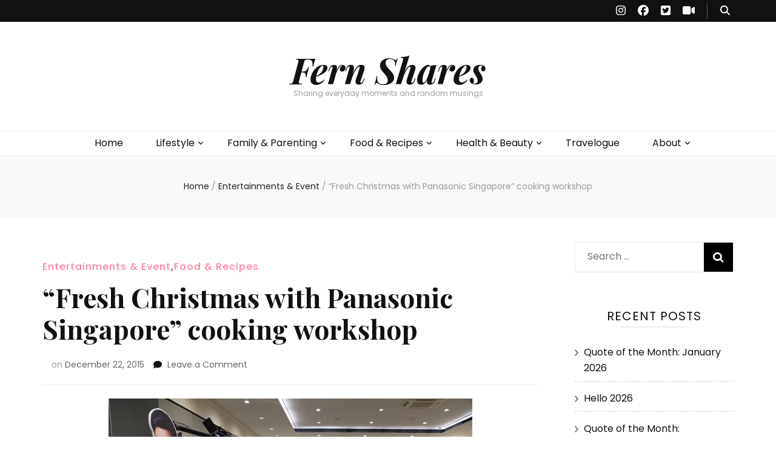

--- FILE ---
content_type: text/html; charset=UTF-8
request_url: https://www.cfchai.com/2015/12/fresh-christmas-with-panasonic-singapore-cooking-workshop/
body_size: 29657
content:

    <!DOCTYPE html>
    <html lang="en-GB">
    <head itemscope itemtype="http://schema.org/WebSite">


    <meta charset="UTF-8">
    <meta name="viewport" content="width=device-width, initial-scale=1">
    <link rel="profile" href="http://gmpg.org/xfn/11">
    <meta name='robots' content='index, follow, max-image-preview:large, max-snippet:-1, max-video-preview:-1' />

	<!-- This site is optimized with the Yoast SEO plugin v26.6 - https://yoast.com/wordpress/plugins/seo/ -->
	<title>&quot;Fresh Christmas with Panasonic Singapore&quot; cooking workshop - Fern Shares</title>
	<link rel="canonical" href="https://www.cfchai.com/2015/12/fresh-christmas-with-panasonic-singapore-cooking-workshop/" />
	<meta property="og:locale" content="en_GB" />
	<meta property="og:type" content="article" />
	<meta property="og:title" content="&quot;Fresh Christmas with Panasonic Singapore&quot; cooking workshop - Fern Shares" />
	<meta property="og:description" content="Today I finally get to have my &#8220;leave application&#8221; approved and I am able to take a break from being a newborn&#8217;s mum to attend the&nbsp;&#8220;Fresh Christmas with Panasonic Singapore&#8221; cooking workshop organised by Panasonic Singapore and omy.sg! Have always been interested in cooking and bakery but always procrastinating, but &hellip;" />
	<meta property="og:url" content="https://www.cfchai.com/2015/12/fresh-christmas-with-panasonic-singapore-cooking-workshop/" />
	<meta property="og:site_name" content="Fern Shares" />
	<meta property="article:publisher" content="facebook.com/kpokiamama" />
	<meta property="article:author" content="facebook.com/kpokiamama" />
	<meta property="article:published_time" content="2015-12-22T07:59:00+00:00" />
	<meta property="article:modified_time" content="2020-09-30T02:59:11+00:00" />
	<meta property="og:image" content="http://4.bp.blogspot.com/-ecC55blk6dA/VntwtZt6uoI/AAAAAAAAM88/Jfjrh2BSRsI/s1600/fresh-christmas-cooking-workshop-01-waiting.JPG" />
	<meta name="author" content="cfchai" />
	<meta name="twitter:card" content="summary_large_image" />
	<meta name="twitter:creator" content="@chokfern" />
	<meta name="twitter:site" content="@chokfern" />
	<meta name="twitter:label1" content="Written by" />
	<meta name="twitter:data1" content="cfchai" />
	<meta name="twitter:label2" content="Estimated reading time" />
	<meta name="twitter:data2" content="7 minutes" />
	<script type="application/ld+json" class="yoast-schema-graph">{"@context":"https://schema.org","@graph":[{"@type":"Article","@id":"https://www.cfchai.com/2015/12/fresh-christmas-with-panasonic-singapore-cooking-workshop/#article","isPartOf":{"@id":"https://www.cfchai.com/2015/12/fresh-christmas-with-panasonic-singapore-cooking-workshop/"},"author":{"name":"cfchai","@id":"https://www.cfchai.com/#/schema/person/7485500bc601fa3667d2a1917daa95e5"},"headline":"&#8220;Fresh Christmas with Panasonic Singapore&#8221; cooking workshop","datePublished":"2015-12-22T07:59:00+00:00","dateModified":"2020-09-30T02:59:11+00:00","mainEntityOfPage":{"@id":"https://www.cfchai.com/2015/12/fresh-christmas-with-panasonic-singapore-cooking-workshop/"},"wordCount":1493,"commentCount":0,"publisher":{"@id":"https://www.cfchai.com/#/schema/person/7485500bc601fa3667d2a1917daa95e5"},"image":{"@id":"https://www.cfchai.com/2015/12/fresh-christmas-with-panasonic-singapore-cooking-workshop/#primaryimage"},"thumbnailUrl":"http://4.bp.blogspot.com/-ecC55blk6dA/VntwtZt6uoI/AAAAAAAAM88/Jfjrh2BSRsI/s1600/fresh-christmas-cooking-workshop-01-waiting.JPG","keywords":["Blogger Event","Christmas","Cooking Demo","Cooking Workshop","Entertainment &amp; Event","Events","Food &amp; Recipes","Lifestyle","Media event","omy.sg","Panasonic","Panasonic Event","Panasonic Singapore","Recipe","Veggie life salad pack"],"articleSection":["Entertainments &amp; Event","Food &amp; Recipes"],"inLanguage":"en-GB","potentialAction":[{"@type":"CommentAction","name":"Comment","target":["https://www.cfchai.com/2015/12/fresh-christmas-with-panasonic-singapore-cooking-workshop/#respond"]}]},{"@type":"WebPage","@id":"https://www.cfchai.com/2015/12/fresh-christmas-with-panasonic-singapore-cooking-workshop/","url":"https://www.cfchai.com/2015/12/fresh-christmas-with-panasonic-singapore-cooking-workshop/","name":"\"Fresh Christmas with Panasonic Singapore\" cooking workshop - Fern Shares","isPartOf":{"@id":"https://www.cfchai.com/#website"},"primaryImageOfPage":{"@id":"https://www.cfchai.com/2015/12/fresh-christmas-with-panasonic-singapore-cooking-workshop/#primaryimage"},"image":{"@id":"https://www.cfchai.com/2015/12/fresh-christmas-with-panasonic-singapore-cooking-workshop/#primaryimage"},"thumbnailUrl":"http://4.bp.blogspot.com/-ecC55blk6dA/VntwtZt6uoI/AAAAAAAAM88/Jfjrh2BSRsI/s1600/fresh-christmas-cooking-workshop-01-waiting.JPG","datePublished":"2015-12-22T07:59:00+00:00","dateModified":"2020-09-30T02:59:11+00:00","breadcrumb":{"@id":"https://www.cfchai.com/2015/12/fresh-christmas-with-panasonic-singapore-cooking-workshop/#breadcrumb"},"inLanguage":"en-GB","potentialAction":[{"@type":"ReadAction","target":["https://www.cfchai.com/2015/12/fresh-christmas-with-panasonic-singapore-cooking-workshop/"]}]},{"@type":"ImageObject","inLanguage":"en-GB","@id":"https://www.cfchai.com/2015/12/fresh-christmas-with-panasonic-singapore-cooking-workshop/#primaryimage","url":"http://4.bp.blogspot.com/-ecC55blk6dA/VntwtZt6uoI/AAAAAAAAM88/Jfjrh2BSRsI/s1600/fresh-christmas-cooking-workshop-01-waiting.JPG","contentUrl":"http://4.bp.blogspot.com/-ecC55blk6dA/VntwtZt6uoI/AAAAAAAAM88/Jfjrh2BSRsI/s1600/fresh-christmas-cooking-workshop-01-waiting.JPG"},{"@type":"BreadcrumbList","@id":"https://www.cfchai.com/2015/12/fresh-christmas-with-panasonic-singapore-cooking-workshop/#breadcrumb","itemListElement":[{"@type":"ListItem","position":1,"name":"Home","item":"https://www.cfchai.com/"},{"@type":"ListItem","position":2,"name":"&#8220;Fresh Christmas with Panasonic Singapore&#8221; cooking workshop"}]},{"@type":"WebSite","@id":"https://www.cfchai.com/#website","url":"https://www.cfchai.com/","name":"Fern Shares","description":"Sharing everyday moments and random musings","publisher":{"@id":"https://www.cfchai.com/#/schema/person/7485500bc601fa3667d2a1917daa95e5"},"potentialAction":[{"@type":"SearchAction","target":{"@type":"EntryPoint","urlTemplate":"https://www.cfchai.com/?s={search_term_string}"},"query-input":{"@type":"PropertyValueSpecification","valueRequired":true,"valueName":"search_term_string"}}],"inLanguage":"en-GB"},{"@type":["Person","Organization"],"@id":"https://www.cfchai.com/#/schema/person/7485500bc601fa3667d2a1917daa95e5","name":"cfchai","image":{"@type":"ImageObject","inLanguage":"en-GB","@id":"https://www.cfchai.com/#/schema/person/image/","url":"https://secure.gravatar.com/avatar/dfcccb99c25c3c7c49df8c24524d13225997a0cc1940f2157a816bd36e3c9512?s=96&d=mm&r=g","contentUrl":"https://secure.gravatar.com/avatar/dfcccb99c25c3c7c49df8c24524d13225997a0cc1940f2157a816bd36e3c9512?s=96&d=mm&r=g","caption":"cfchai"},"logo":{"@id":"https://www.cfchai.com/#/schema/person/image/"},"sameAs":["http://cfchai.com","facebook.com/kpokiamama","https://www.instagram.com/chokfern/","https://x.com/chokfern"]}]}</script>
	<!-- / Yoast SEO plugin. -->


<link rel='dns-prefetch' href='//fonts.googleapis.com' />
<link rel='dns-prefetch' href='//www.googletagmanager.com' />
<link rel="alternate" type="application/rss+xml" title="Fern Shares &raquo; Feed" href="https://www.cfchai.com/feed/" />
<link rel="alternate" type="application/rss+xml" title="Fern Shares &raquo; Comments Feed" href="https://www.cfchai.com/comments/feed/" />
<link rel="alternate" type="application/rss+xml" title="Fern Shares &raquo; &#8220;Fresh Christmas with Panasonic Singapore&#8221; cooking workshop Comments Feed" href="https://www.cfchai.com/2015/12/fresh-christmas-with-panasonic-singapore-cooking-workshop/feed/" />
<link rel="alternate" title="oEmbed (JSON)" type="application/json+oembed" href="https://www.cfchai.com/wp-json/oembed/1.0/embed?url=https%3A%2F%2Fwww.cfchai.com%2F2015%2F12%2Ffresh-christmas-with-panasonic-singapore-cooking-workshop%2F" />
<link rel="alternate" title="oEmbed (XML)" type="text/xml+oembed" href="https://www.cfchai.com/wp-json/oembed/1.0/embed?url=https%3A%2F%2Fwww.cfchai.com%2F2015%2F12%2Ffresh-christmas-with-panasonic-singapore-cooking-workshop%2F&#038;format=xml" />
		<!-- This site uses the Google Analytics by MonsterInsights plugin v9.11.1 - Using Analytics tracking - https://www.monsterinsights.com/ -->
							<script src="//www.googletagmanager.com/gtag/js?id=G-8K25KRTD59"  data-cfasync="false" data-wpfc-render="false" type="text/javascript" async></script>
			<script data-cfasync="false" data-wpfc-render="false" type="text/javascript">
				var mi_version = '9.11.1';
				var mi_track_user = true;
				var mi_no_track_reason = '';
								var MonsterInsightsDefaultLocations = {"page_location":"https:\/\/www.cfchai.com\/2015\/12\/fresh-christmas-with-panasonic-singapore-cooking-workshop\/"};
								if ( typeof MonsterInsightsPrivacyGuardFilter === 'function' ) {
					var MonsterInsightsLocations = (typeof MonsterInsightsExcludeQuery === 'object') ? MonsterInsightsPrivacyGuardFilter( MonsterInsightsExcludeQuery ) : MonsterInsightsPrivacyGuardFilter( MonsterInsightsDefaultLocations );
				} else {
					var MonsterInsightsLocations = (typeof MonsterInsightsExcludeQuery === 'object') ? MonsterInsightsExcludeQuery : MonsterInsightsDefaultLocations;
				}

								var disableStrs = [
										'ga-disable-G-8K25KRTD59',
									];

				/* Function to detect opted out users */
				function __gtagTrackerIsOptedOut() {
					for (var index = 0; index < disableStrs.length; index++) {
						if (document.cookie.indexOf(disableStrs[index] + '=true') > -1) {
							return true;
						}
					}

					return false;
				}

				/* Disable tracking if the opt-out cookie exists. */
				if (__gtagTrackerIsOptedOut()) {
					for (var index = 0; index < disableStrs.length; index++) {
						window[disableStrs[index]] = true;
					}
				}

				/* Opt-out function */
				function __gtagTrackerOptout() {
					for (var index = 0; index < disableStrs.length; index++) {
						document.cookie = disableStrs[index] + '=true; expires=Thu, 31 Dec 2099 23:59:59 UTC; path=/';
						window[disableStrs[index]] = true;
					}
				}

				if ('undefined' === typeof gaOptout) {
					function gaOptout() {
						__gtagTrackerOptout();
					}
				}
								window.dataLayer = window.dataLayer || [];

				window.MonsterInsightsDualTracker = {
					helpers: {},
					trackers: {},
				};
				if (mi_track_user) {
					function __gtagDataLayer() {
						dataLayer.push(arguments);
					}

					function __gtagTracker(type, name, parameters) {
						if (!parameters) {
							parameters = {};
						}

						if (parameters.send_to) {
							__gtagDataLayer.apply(null, arguments);
							return;
						}

						if (type === 'event') {
														parameters.send_to = monsterinsights_frontend.v4_id;
							var hookName = name;
							if (typeof parameters['event_category'] !== 'undefined') {
								hookName = parameters['event_category'] + ':' + name;
							}

							if (typeof MonsterInsightsDualTracker.trackers[hookName] !== 'undefined') {
								MonsterInsightsDualTracker.trackers[hookName](parameters);
							} else {
								__gtagDataLayer('event', name, parameters);
							}
							
						} else {
							__gtagDataLayer.apply(null, arguments);
						}
					}

					__gtagTracker('js', new Date());
					__gtagTracker('set', {
						'developer_id.dZGIzZG': true,
											});
					if ( MonsterInsightsLocations.page_location ) {
						__gtagTracker('set', MonsterInsightsLocations);
					}
										__gtagTracker('config', 'G-8K25KRTD59', {"forceSSL":"true"} );
										window.gtag = __gtagTracker;										(function () {
						/* https://developers.google.com/analytics/devguides/collection/analyticsjs/ */
						/* ga and __gaTracker compatibility shim. */
						var noopfn = function () {
							return null;
						};
						var newtracker = function () {
							return new Tracker();
						};
						var Tracker = function () {
							return null;
						};
						var p = Tracker.prototype;
						p.get = noopfn;
						p.set = noopfn;
						p.send = function () {
							var args = Array.prototype.slice.call(arguments);
							args.unshift('send');
							__gaTracker.apply(null, args);
						};
						var __gaTracker = function () {
							var len = arguments.length;
							if (len === 0) {
								return;
							}
							var f = arguments[len - 1];
							if (typeof f !== 'object' || f === null || typeof f.hitCallback !== 'function') {
								if ('send' === arguments[0]) {
									var hitConverted, hitObject = false, action;
									if ('event' === arguments[1]) {
										if ('undefined' !== typeof arguments[3]) {
											hitObject = {
												'eventAction': arguments[3],
												'eventCategory': arguments[2],
												'eventLabel': arguments[4],
												'value': arguments[5] ? arguments[5] : 1,
											}
										}
									}
									if ('pageview' === arguments[1]) {
										if ('undefined' !== typeof arguments[2]) {
											hitObject = {
												'eventAction': 'page_view',
												'page_path': arguments[2],
											}
										}
									}
									if (typeof arguments[2] === 'object') {
										hitObject = arguments[2];
									}
									if (typeof arguments[5] === 'object') {
										Object.assign(hitObject, arguments[5]);
									}
									if ('undefined' !== typeof arguments[1].hitType) {
										hitObject = arguments[1];
										if ('pageview' === hitObject.hitType) {
											hitObject.eventAction = 'page_view';
										}
									}
									if (hitObject) {
										action = 'timing' === arguments[1].hitType ? 'timing_complete' : hitObject.eventAction;
										hitConverted = mapArgs(hitObject);
										__gtagTracker('event', action, hitConverted);
									}
								}
								return;
							}

							function mapArgs(args) {
								var arg, hit = {};
								var gaMap = {
									'eventCategory': 'event_category',
									'eventAction': 'event_action',
									'eventLabel': 'event_label',
									'eventValue': 'event_value',
									'nonInteraction': 'non_interaction',
									'timingCategory': 'event_category',
									'timingVar': 'name',
									'timingValue': 'value',
									'timingLabel': 'event_label',
									'page': 'page_path',
									'location': 'page_location',
									'title': 'page_title',
									'referrer' : 'page_referrer',
								};
								for (arg in args) {
																		if (!(!args.hasOwnProperty(arg) || !gaMap.hasOwnProperty(arg))) {
										hit[gaMap[arg]] = args[arg];
									} else {
										hit[arg] = args[arg];
									}
								}
								return hit;
							}

							try {
								f.hitCallback();
							} catch (ex) {
							}
						};
						__gaTracker.create = newtracker;
						__gaTracker.getByName = newtracker;
						__gaTracker.getAll = function () {
							return [];
						};
						__gaTracker.remove = noopfn;
						__gaTracker.loaded = true;
						window['__gaTracker'] = __gaTracker;
					})();
									} else {
										console.log("");
					(function () {
						function __gtagTracker() {
							return null;
						}

						window['__gtagTracker'] = __gtagTracker;
						window['gtag'] = __gtagTracker;
					})();
									}
			</script>
							<!-- / Google Analytics by MonsterInsights -->
		<style id='wp-img-auto-sizes-contain-inline-css' type='text/css'>
img:is([sizes=auto i],[sizes^="auto," i]){contain-intrinsic-size:3000px 1500px}
/*# sourceURL=wp-img-auto-sizes-contain-inline-css */
</style>

<style id='wp-emoji-styles-inline-css' type='text/css'>

	img.wp-smiley, img.emoji {
		display: inline !important;
		border: none !important;
		box-shadow: none !important;
		height: 1em !important;
		width: 1em !important;
		margin: 0 0.07em !important;
		vertical-align: -0.1em !important;
		background: none !important;
		padding: 0 !important;
	}
/*# sourceURL=wp-emoji-styles-inline-css */
</style>
<link rel='stylesheet' id='wp-block-library-css' href='https://www.cfchai.com/wp-includes/css/dist/block-library/style.min.css?ver=6.9' type='text/css' media='all' />
<style id='classic-theme-styles-inline-css' type='text/css'>
/*! This file is auto-generated */
.wp-block-button__link{color:#fff;background-color:#32373c;border-radius:9999px;box-shadow:none;text-decoration:none;padding:calc(.667em + 2px) calc(1.333em + 2px);font-size:1.125em}.wp-block-file__button{background:#32373c;color:#fff;text-decoration:none}
/*# sourceURL=/wp-includes/css/classic-themes.min.css */
</style>
<style id='global-styles-inline-css' type='text/css'>
:root{--wp--preset--aspect-ratio--square: 1;--wp--preset--aspect-ratio--4-3: 4/3;--wp--preset--aspect-ratio--3-4: 3/4;--wp--preset--aspect-ratio--3-2: 3/2;--wp--preset--aspect-ratio--2-3: 2/3;--wp--preset--aspect-ratio--16-9: 16/9;--wp--preset--aspect-ratio--9-16: 9/16;--wp--preset--color--black: #000000;--wp--preset--color--cyan-bluish-gray: #abb8c3;--wp--preset--color--white: #ffffff;--wp--preset--color--pale-pink: #f78da7;--wp--preset--color--vivid-red: #cf2e2e;--wp--preset--color--luminous-vivid-orange: #ff6900;--wp--preset--color--luminous-vivid-amber: #fcb900;--wp--preset--color--light-green-cyan: #7bdcb5;--wp--preset--color--vivid-green-cyan: #00d084;--wp--preset--color--pale-cyan-blue: #8ed1fc;--wp--preset--color--vivid-cyan-blue: #0693e3;--wp--preset--color--vivid-purple: #9b51e0;--wp--preset--gradient--vivid-cyan-blue-to-vivid-purple: linear-gradient(135deg,rgb(6,147,227) 0%,rgb(155,81,224) 100%);--wp--preset--gradient--light-green-cyan-to-vivid-green-cyan: linear-gradient(135deg,rgb(122,220,180) 0%,rgb(0,208,130) 100%);--wp--preset--gradient--luminous-vivid-amber-to-luminous-vivid-orange: linear-gradient(135deg,rgb(252,185,0) 0%,rgb(255,105,0) 100%);--wp--preset--gradient--luminous-vivid-orange-to-vivid-red: linear-gradient(135deg,rgb(255,105,0) 0%,rgb(207,46,46) 100%);--wp--preset--gradient--very-light-gray-to-cyan-bluish-gray: linear-gradient(135deg,rgb(238,238,238) 0%,rgb(169,184,195) 100%);--wp--preset--gradient--cool-to-warm-spectrum: linear-gradient(135deg,rgb(74,234,220) 0%,rgb(151,120,209) 20%,rgb(207,42,186) 40%,rgb(238,44,130) 60%,rgb(251,105,98) 80%,rgb(254,248,76) 100%);--wp--preset--gradient--blush-light-purple: linear-gradient(135deg,rgb(255,206,236) 0%,rgb(152,150,240) 100%);--wp--preset--gradient--blush-bordeaux: linear-gradient(135deg,rgb(254,205,165) 0%,rgb(254,45,45) 50%,rgb(107,0,62) 100%);--wp--preset--gradient--luminous-dusk: linear-gradient(135deg,rgb(255,203,112) 0%,rgb(199,81,192) 50%,rgb(65,88,208) 100%);--wp--preset--gradient--pale-ocean: linear-gradient(135deg,rgb(255,245,203) 0%,rgb(182,227,212) 50%,rgb(51,167,181) 100%);--wp--preset--gradient--electric-grass: linear-gradient(135deg,rgb(202,248,128) 0%,rgb(113,206,126) 100%);--wp--preset--gradient--midnight: linear-gradient(135deg,rgb(2,3,129) 0%,rgb(40,116,252) 100%);--wp--preset--font-size--small: 13px;--wp--preset--font-size--medium: 20px;--wp--preset--font-size--large: 36px;--wp--preset--font-size--x-large: 42px;--wp--preset--spacing--20: 0.44rem;--wp--preset--spacing--30: 0.67rem;--wp--preset--spacing--40: 1rem;--wp--preset--spacing--50: 1.5rem;--wp--preset--spacing--60: 2.25rem;--wp--preset--spacing--70: 3.38rem;--wp--preset--spacing--80: 5.06rem;--wp--preset--shadow--natural: 6px 6px 9px rgba(0, 0, 0, 0.2);--wp--preset--shadow--deep: 12px 12px 50px rgba(0, 0, 0, 0.4);--wp--preset--shadow--sharp: 6px 6px 0px rgba(0, 0, 0, 0.2);--wp--preset--shadow--outlined: 6px 6px 0px -3px rgb(255, 255, 255), 6px 6px rgb(0, 0, 0);--wp--preset--shadow--crisp: 6px 6px 0px rgb(0, 0, 0);}:where(.is-layout-flex){gap: 0.5em;}:where(.is-layout-grid){gap: 0.5em;}body .is-layout-flex{display: flex;}.is-layout-flex{flex-wrap: wrap;align-items: center;}.is-layout-flex > :is(*, div){margin: 0;}body .is-layout-grid{display: grid;}.is-layout-grid > :is(*, div){margin: 0;}:where(.wp-block-columns.is-layout-flex){gap: 2em;}:where(.wp-block-columns.is-layout-grid){gap: 2em;}:where(.wp-block-post-template.is-layout-flex){gap: 1.25em;}:where(.wp-block-post-template.is-layout-grid){gap: 1.25em;}.has-black-color{color: var(--wp--preset--color--black) !important;}.has-cyan-bluish-gray-color{color: var(--wp--preset--color--cyan-bluish-gray) !important;}.has-white-color{color: var(--wp--preset--color--white) !important;}.has-pale-pink-color{color: var(--wp--preset--color--pale-pink) !important;}.has-vivid-red-color{color: var(--wp--preset--color--vivid-red) !important;}.has-luminous-vivid-orange-color{color: var(--wp--preset--color--luminous-vivid-orange) !important;}.has-luminous-vivid-amber-color{color: var(--wp--preset--color--luminous-vivid-amber) !important;}.has-light-green-cyan-color{color: var(--wp--preset--color--light-green-cyan) !important;}.has-vivid-green-cyan-color{color: var(--wp--preset--color--vivid-green-cyan) !important;}.has-pale-cyan-blue-color{color: var(--wp--preset--color--pale-cyan-blue) !important;}.has-vivid-cyan-blue-color{color: var(--wp--preset--color--vivid-cyan-blue) !important;}.has-vivid-purple-color{color: var(--wp--preset--color--vivid-purple) !important;}.has-black-background-color{background-color: var(--wp--preset--color--black) !important;}.has-cyan-bluish-gray-background-color{background-color: var(--wp--preset--color--cyan-bluish-gray) !important;}.has-white-background-color{background-color: var(--wp--preset--color--white) !important;}.has-pale-pink-background-color{background-color: var(--wp--preset--color--pale-pink) !important;}.has-vivid-red-background-color{background-color: var(--wp--preset--color--vivid-red) !important;}.has-luminous-vivid-orange-background-color{background-color: var(--wp--preset--color--luminous-vivid-orange) !important;}.has-luminous-vivid-amber-background-color{background-color: var(--wp--preset--color--luminous-vivid-amber) !important;}.has-light-green-cyan-background-color{background-color: var(--wp--preset--color--light-green-cyan) !important;}.has-vivid-green-cyan-background-color{background-color: var(--wp--preset--color--vivid-green-cyan) !important;}.has-pale-cyan-blue-background-color{background-color: var(--wp--preset--color--pale-cyan-blue) !important;}.has-vivid-cyan-blue-background-color{background-color: var(--wp--preset--color--vivid-cyan-blue) !important;}.has-vivid-purple-background-color{background-color: var(--wp--preset--color--vivid-purple) !important;}.has-black-border-color{border-color: var(--wp--preset--color--black) !important;}.has-cyan-bluish-gray-border-color{border-color: var(--wp--preset--color--cyan-bluish-gray) !important;}.has-white-border-color{border-color: var(--wp--preset--color--white) !important;}.has-pale-pink-border-color{border-color: var(--wp--preset--color--pale-pink) !important;}.has-vivid-red-border-color{border-color: var(--wp--preset--color--vivid-red) !important;}.has-luminous-vivid-orange-border-color{border-color: var(--wp--preset--color--luminous-vivid-orange) !important;}.has-luminous-vivid-amber-border-color{border-color: var(--wp--preset--color--luminous-vivid-amber) !important;}.has-light-green-cyan-border-color{border-color: var(--wp--preset--color--light-green-cyan) !important;}.has-vivid-green-cyan-border-color{border-color: var(--wp--preset--color--vivid-green-cyan) !important;}.has-pale-cyan-blue-border-color{border-color: var(--wp--preset--color--pale-cyan-blue) !important;}.has-vivid-cyan-blue-border-color{border-color: var(--wp--preset--color--vivid-cyan-blue) !important;}.has-vivid-purple-border-color{border-color: var(--wp--preset--color--vivid-purple) !important;}.has-vivid-cyan-blue-to-vivid-purple-gradient-background{background: var(--wp--preset--gradient--vivid-cyan-blue-to-vivid-purple) !important;}.has-light-green-cyan-to-vivid-green-cyan-gradient-background{background: var(--wp--preset--gradient--light-green-cyan-to-vivid-green-cyan) !important;}.has-luminous-vivid-amber-to-luminous-vivid-orange-gradient-background{background: var(--wp--preset--gradient--luminous-vivid-amber-to-luminous-vivid-orange) !important;}.has-luminous-vivid-orange-to-vivid-red-gradient-background{background: var(--wp--preset--gradient--luminous-vivid-orange-to-vivid-red) !important;}.has-very-light-gray-to-cyan-bluish-gray-gradient-background{background: var(--wp--preset--gradient--very-light-gray-to-cyan-bluish-gray) !important;}.has-cool-to-warm-spectrum-gradient-background{background: var(--wp--preset--gradient--cool-to-warm-spectrum) !important;}.has-blush-light-purple-gradient-background{background: var(--wp--preset--gradient--blush-light-purple) !important;}.has-blush-bordeaux-gradient-background{background: var(--wp--preset--gradient--blush-bordeaux) !important;}.has-luminous-dusk-gradient-background{background: var(--wp--preset--gradient--luminous-dusk) !important;}.has-pale-ocean-gradient-background{background: var(--wp--preset--gradient--pale-ocean) !important;}.has-electric-grass-gradient-background{background: var(--wp--preset--gradient--electric-grass) !important;}.has-midnight-gradient-background{background: var(--wp--preset--gradient--midnight) !important;}.has-small-font-size{font-size: var(--wp--preset--font-size--small) !important;}.has-medium-font-size{font-size: var(--wp--preset--font-size--medium) !important;}.has-large-font-size{font-size: var(--wp--preset--font-size--large) !important;}.has-x-large-font-size{font-size: var(--wp--preset--font-size--x-large) !important;}
:where(.wp-block-post-template.is-layout-flex){gap: 1.25em;}:where(.wp-block-post-template.is-layout-grid){gap: 1.25em;}
:where(.wp-block-term-template.is-layout-flex){gap: 1.25em;}:where(.wp-block-term-template.is-layout-grid){gap: 1.25em;}
:where(.wp-block-columns.is-layout-flex){gap: 2em;}:where(.wp-block-columns.is-layout-grid){gap: 2em;}
:root :where(.wp-block-pullquote){font-size: 1.5em;line-height: 1.6;}
/*# sourceURL=global-styles-inline-css */
</style>
<link rel='stylesheet' id='blossomthemes-toolkit-css' href='https://www.cfchai.com/wp-content/plugins/blossomthemes-toolkit/public/css/blossomthemes-toolkit-public.min.css?ver=2.2.7' type='text/css' media='all' />
<link rel='stylesheet' id='owl-carousel-css' href='https://www.cfchai.com/wp-content/themes/blossom-feminine/css/owl.carousel.min.css?ver=2.2.1' type='text/css' media='all' />
<link rel='stylesheet' id='animate-css' href='https://www.cfchai.com/wp-content/themes/blossom-feminine/css/animate.min.css?ver=3.5.2' type='text/css' media='all' />
<link rel='stylesheet' id='blossom-feminine-google-fonts-css' href='https://fonts.googleapis.com/css?family=Poppins%3A100%2C100italic%2C200%2C200italic%2C300%2C300italic%2Cregular%2Citalic%2C500%2C500italic%2C600%2C600italic%2C700%2C700italic%2C800%2C800italic%2C900%2C900italic%7CPlayfair+Display%3Aregular%2C500%2C600%2C700%2C800%2C900%2Citalic%2C500italic%2C600italic%2C700italic%2C800italic%2C900italic%7CPlayfair+Display%3A700italic' type='text/css' media='all' />
<link rel='stylesheet' id='blossom-feminine-style-css' href='https://www.cfchai.com/wp-content/themes/blossom-feminine/style.css?ver=1.5.1' type='text/css' media='all' />
<link rel='stylesheet' id='elementor-frontend-css' href='https://www.cfchai.com/wp-content/plugins/elementor/assets/css/frontend.min.css?ver=3.34.0' type='text/css' media='all' />
<link rel='stylesheet' id='eael-general-css' href='https://www.cfchai.com/wp-content/plugins/essential-addons-for-elementor-lite/assets/front-end/css/view/general.min.css?ver=6.5.4' type='text/css' media='all' />
<script type="text/javascript" src="https://www.cfchai.com/wp-content/plugins/google-analytics-for-wordpress/assets/js/frontend-gtag.min.js?ver=9.11.1" id="monsterinsights-frontend-script-js" async="async" data-wp-strategy="async"></script>
<script data-cfasync="false" data-wpfc-render="false" type="text/javascript" id='monsterinsights-frontend-script-js-extra'>/* <![CDATA[ */
var monsterinsights_frontend = {"js_events_tracking":"true","download_extensions":"doc,pdf,ppt,zip,xls,docx,pptx,xlsx","inbound_paths":"[]","home_url":"https:\/\/www.cfchai.com","hash_tracking":"false","v4_id":"G-8K25KRTD59"};/* ]]> */
</script>
<script type="text/javascript" src="https://www.cfchai.com/wp-includes/js/jquery/jquery.min.js?ver=3.7.1" id="jquery-core-js"></script>
<script type="text/javascript" src="https://www.cfchai.com/wp-includes/js/jquery/jquery-migrate.min.js?ver=3.4.1" id="jquery-migrate-js"></script>
<link rel="https://api.w.org/" href="https://www.cfchai.com/wp-json/" /><link rel="alternate" title="JSON" type="application/json" href="https://www.cfchai.com/wp-json/wp/v2/posts/228" /><link rel="EditURI" type="application/rsd+xml" title="RSD" href="https://www.cfchai.com/xmlrpc.php?rsd" />
<meta name="generator" content="WordPress 6.9" />
<link rel='shortlink' href='https://www.cfchai.com/?p=228' />
<meta name="generator" content="Site Kit by Google 1.168.0" /><link rel="pingback" href="https://www.cfchai.com/xmlrpc.php"><meta name="generator" content="Elementor 3.34.0; features: additional_custom_breakpoints; settings: css_print_method-external, google_font-enabled, font_display-auto">
      <meta name="onesignal" content="wordpress-plugin"/>
            <script>

      window.OneSignalDeferred = window.OneSignalDeferred || [];

      OneSignalDeferred.push(function(OneSignal) {
        var oneSignal_options = {};
        window._oneSignalInitOptions = oneSignal_options;

        oneSignal_options['serviceWorkerParam'] = { scope: '/wp-content/plugins/onesignal-free-web-push-notifications/sdk_files/push/onesignal/' };
oneSignal_options['serviceWorkerPath'] = 'OneSignalSDKWorker.js';

        OneSignal.Notifications.setDefaultUrl("https://www.cfchai.com");

        oneSignal_options['wordpress'] = true;
oneSignal_options['appId'] = 'e6c8cd47-a69a-4054-b6ad-7f7700486988';
oneSignal_options['allowLocalhostAsSecureOrigin'] = true;
oneSignal_options['welcomeNotification'] = { };
oneSignal_options['welcomeNotification']['title'] = "";
oneSignal_options['welcomeNotification']['message'] = "";
oneSignal_options['path'] = "https://www.cfchai.com/wp-content/plugins/onesignal-free-web-push-notifications/sdk_files/";
oneSignal_options['safari_web_id'] = "e6c8cd47-a69a-4054-b6ad-7f7700486988";
oneSignal_options['promptOptions'] = { };
oneSignal_options['notifyButton'] = { };
oneSignal_options['notifyButton']['enable'] = true;
oneSignal_options['notifyButton']['position'] = 'bottom-right';
oneSignal_options['notifyButton']['theme'] = 'default';
oneSignal_options['notifyButton']['size'] = 'medium';
oneSignal_options['notifyButton']['showCredit'] = false;
oneSignal_options['notifyButton']['text'] = {};
              OneSignal.init(window._oneSignalInitOptions);
                    });

      function documentInitOneSignal() {
        var oneSignal_elements = document.getElementsByClassName("OneSignal-prompt");

        var oneSignalLinkClickHandler = function(event) { OneSignal.Notifications.requestPermission(); event.preventDefault(); };        for(var i = 0; i < oneSignal_elements.length; i++)
          oneSignal_elements[i].addEventListener('click', oneSignalLinkClickHandler, false);
      }

      if (document.readyState === 'complete') {
           documentInitOneSignal();
      }
      else {
           window.addEventListener("load", function(event){
               documentInitOneSignal();
          });
      }
    </script>
			<style>
				.e-con.e-parent:nth-of-type(n+4):not(.e-lazyloaded):not(.e-no-lazyload),
				.e-con.e-parent:nth-of-type(n+4):not(.e-lazyloaded):not(.e-no-lazyload) * {
					background-image: none !important;
				}
				@media screen and (max-height: 1024px) {
					.e-con.e-parent:nth-of-type(n+3):not(.e-lazyloaded):not(.e-no-lazyload),
					.e-con.e-parent:nth-of-type(n+3):not(.e-lazyloaded):not(.e-no-lazyload) * {
						background-image: none !important;
					}
				}
				@media screen and (max-height: 640px) {
					.e-con.e-parent:nth-of-type(n+2):not(.e-lazyloaded):not(.e-no-lazyload),
					.e-con.e-parent:nth-of-type(n+2):not(.e-lazyloaded):not(.e-no-lazyload) * {
						background-image: none !important;
					}
				}
			</style>
			<link rel="icon" href="https://www.cfchai.com/wp-content/uploads/2024/08/cropped-fernshares-logo-32x32.png" sizes="32x32" />
<link rel="icon" href="https://www.cfchai.com/wp-content/uploads/2024/08/cropped-fernshares-logo-192x192.png" sizes="192x192" />
<link rel="apple-touch-icon" href="https://www.cfchai.com/wp-content/uploads/2024/08/cropped-fernshares-logo-180x180.png" />
<meta name="msapplication-TileImage" content="https://www.cfchai.com/wp-content/uploads/2024/08/cropped-fernshares-logo-270x270.png" />
<style type='text/css' media='all'>
     
    .content-newsletter .blossomthemes-email-newsletter-wrapper.bg-img:after,
    .widget_blossomthemes_email_newsletter_widget .blossomthemes-email-newsletter-wrapper:after{
        background: rgba(255, 132, 161, 0.8);
    }
    
    /* primary color */
    a{
    	color: #ff84a1;
    }
    
    a:hover, a:focus {
    	color: #ff84a1;
    }

    .secondary-nav ul li a:hover,
    .secondary-nav ul li:hover > a,
    .secondary-nav .current_page_item > a,
    .secondary-nav .current-menu-item > a,
    .secondary-nav .current_page_ancestor > a,
    .secondary-nav .current-menu-ancestor > a,
    .secondary-nav ul li a:focus, 
    .secondary-nav ul li:focus > a, 
    .header-t .social-networks li a:hover,
    .header-t .social-networks li a:focus, 
    .main-navigation ul li a:hover,
    .main-navigation ul li:hover > a,
    .main-navigation .current_page_item > a,
    .main-navigation .current-menu-item > a,
    .main-navigation .current_page_ancestor > a,
    .main-navigation .current-menu-ancestor > a,
    .main-navigation ul li a:focus, 
    .main-navigation ul li:focus > a, 
    .banner .banner-text .cat-links a:hover,
    .banner .banner-text .cat-links a:focus, 
    .banner .banner-text .title a:hover,
    .banner .banner-text .title a:focus, 
    #primary .post .text-holder .entry-header .entry-title a:hover,
     #primary .post .text-holder .entry-header .entry-title a:focus, 
     .archive .blossom-portfolio .entry-header .entry-title a:hover, 
     .archive .blossom-portfolio .entry-header .entry-title a:focus, 
    .widget ul li a:hover,
 .widget ul li a:focus,
    .site-footer .widget ul li a:hover,
 .site-footer .widget ul li a:focus,
    .related-post .post .text-holder .cat-links a:hover,
 .related-post .post .text-holder .cat-links a:focus,
 .related-post .post .text-holder .entry-title a:hover,
 .related-post .post .text-holder .entry-title a:focus,
    .comments-area .comment-body .comment-metadata a:hover,
 .comments-area .comment-body .comment-metadata a:focus,
    .search #primary .search-post .text-holder .entry-header .entry-title a:hover,
 .search #primary .search-post .text-holder .entry-header .entry-title a:focus,
    .site-title a:hover, .site-title a:focus, 
    .widget_bttk_popular_post ul li .entry-header .entry-meta a:hover,
 .widget_bttk_popular_post ul li .entry-header .entry-meta a:focus,
 .widget_bttk_pro_recent_post ul li .entry-header .entry-meta a:hover,
 .widget_bttk_pro_recent_post ul li .entry-header .entry-meta a:focus,
    .widget_bttk_popular_post .style-two li .entry-header .cat-links a,
    .widget_bttk_pro_recent_post .style-two li .entry-header .cat-links a,
    .widget_bttk_popular_post .style-three li .entry-header .cat-links a,
    .widget_bttk_pro_recent_post .style-three li .entry-header .cat-links a,
    .site-footer .widget_bttk_posts_category_slider_widget .carousel-title .title a:hover,
 .site-footer .widget_bttk_posts_category_slider_widget .carousel-title .title a:focus,
    .portfolio-sorting .button:hover,
 .portfolio-sorting .button:focus,
    .portfolio-sorting .button.is-checked,
    .portfolio-item .portfolio-img-title a:hover,
 .portfolio-item .portfolio-img-title a:focus,
    .portfolio-item .portfolio-cat a:hover,
 .portfolio-item .portfolio-cat a:focus,
    .entry-header .portfolio-cat a:hover,
 .entry-header .portfolio-cat a:focus, 
    .widget ul li a:hover, .widget ul li a:focus, 
    .widget_bttk_posts_category_slider_widget .carousel-title .title a:hover, 
    .widget_bttk_posts_category_slider_widget .carousel-title .title a:focus, 
    .widget_bttk_popular_post ul li .entry-header .entry-meta a:hover, 
    .widget_bttk_popular_post ul li .entry-header .entry-meta a:focus, 
    .widget_bttk_pro_recent_post ul li .entry-header .entry-meta a:hover, 
    .widget_bttk_pro_recent_post ul li .entry-header .entry-meta a:focus, 
    #primary .post .text-holder .entry-footer .share .social-networks li a:hover,
 #primary .post .text-holder .entry-footer .share .social-networks li a:focus, 
 .author-section .text-holder .social-networks li a:hover,
 .author-section .text-holder .social-networks li a:focus, 
 .comments-area .comment-body .fn a:hover,
 .comments-area .comment-body .fn a:focus, 
 .archive #primary .post .text-holder .entry-header .top .share .social-networks li a:hover,
    .archive #primary .post .text-holder .entry-header .top .share .social-networks li a:focus,
    .widget_rss .widget-title a:hover,
.widget_rss .widget-title a:focus, 
.search #primary .search-post .text-holder .entry-header .top .share .social-networks li a:hover,
 .search #primary .search-post .text-holder .entry-header .top .share .social-networks li a:focus, 
 .submenu-toggle:hover, 
    .submenu-toggle:focus,
    .entry-content a:hover,
   .entry-summary a:hover,
   .page-content a:hover,
   .comment-content a:hover,
   .widget .textwidget a:hover{
        color: #ff84a1;
    }

    .category-section .col .img-holder .text-holder,
    .pagination a{
        border-color: #ff84a1;
    }

    .category-section .col .img-holder .text-holder span,
    #primary .post .text-holder .entry-footer .btn-readmore:hover,
    #primary .post .text-holder .entry-footer .btn-readmore:focus, 
    .pagination a:hover,
    .pagination a:focus,
    .widget_calendar caption,
    .widget_calendar table tbody td a,
    .widget_tag_cloud .tagcloud a:hover,
 .widget_tag_cloud .tagcloud a:focus,
    #blossom-top,
    .single #primary .post .entry-footer .tags a:hover,
    .single #primary .post .entry-footer .tags a:focus, 
    .error-holder .page-content a:hover,
 .error-holder .page-content a:focus,
    .widget_bttk_author_bio .readmore:hover,
 .widget_bttk_author_bio .readmore:focus,
    .widget_bttk_image_text_widget ul li .btn-readmore:hover,
 .widget_bttk_image_text_widget ul li .btn-readmore:focus,
    .widget_bttk_custom_categories ul li a:hover .post-count,
 .widget_bttk_custom_categories ul li a:hover:focus .post-count,
    .content-instagram ul li .instagram-meta .like,
    .content-instagram ul li .instagram-meta .comment,
    #secondary .widget_blossomtheme_featured_page_widget .text-holder .btn-readmore:hover,
 #secondary .widget_blossomtheme_featured_page_widget .text-holder .btn-readmore:focus,
    #secondary .widget_blossomtheme_companion_cta_widget .btn-cta:hover,
 #secondary .widget_blossomtheme_companion_cta_widget .btn-cta:focus,
    #secondary .widget_bttk_icon_text_widget .text-holder .btn-readmore:hover,
 #secondary .widget_bttk_icon_text_widget .text-holder .btn-readmore:focus,
    .site-footer .widget_blossomtheme_companion_cta_widget .btn-cta:hover,
 .site-footer .widget_blossomtheme_companion_cta_widget .btn-cta:focus,
    .site-footer .widget_blossomtheme_featured_page_widget .text-holder .btn-readmore:hover,
 .site-footer .widget_blossomtheme_featured_page_widget .text-holder .btn-readmore:focus,
    .site-footer .widget_bttk_icon_text_widget .text-holder .btn-readmore:hover,
 .site-footer .widget_bttk_icon_text_widget .text-holder .btn-readmore:focus, 
    .widget_bttk_social_links ul li a:hover, 
    .widget_bttk_social_links ul li a:focus, 
    .widget_bttk_posts_category_slider_widget .owl-theme .owl-prev:hover,
 .widget_bttk_posts_category_slider_widget .owl-theme .owl-prev:focus,
 .widget_bttk_posts_category_slider_widget .owl-theme .owl-next:hover,
 .widget_bttk_posts_category_slider_widget .owl-theme .owl-next:focus{
        background: #ff84a1;
    }

    .pagination .current,
    .post-navigation .nav-links .nav-previous a:hover,
    .post-navigation .nav-links .nav-next a:hover, 
 .post-navigation .nav-links .nav-previous a:focus,
 .post-navigation .nav-links .nav-next a:focus{
        background: #ff84a1;
        border-color: #ff84a1;
    }

    #primary .post .entry-content blockquote,
    #primary .page .entry-content blockquote{
        border-bottom-color: #ff84a1;
        border-top-color: #ff84a1;
    }

    #primary .post .entry-content .pull-left,
    #primary .page .entry-content .pull-left,
    #primary .post .entry-content .pull-right,
    #primary .page .entry-content .pull-right{border-left-color: #ff84a1;}

    .error-holder .page-content h2{
        text-shadow: 6px 6px 0 #ff84a1;
    }

    
    body,
    button,
    input,
    select,
    optgroup,
    textarea{
        font-family : Poppins;
        font-size   : 16px;
    }

    #primary .post .entry-content blockquote cite,
    #primary .page .entry-content blockquote cite {
        font-family : Poppins;
    }

    .banner .banner-text .title,
    #primary .sticky .text-holder .entry-header .entry-title,
    #primary .post .text-holder .entry-header .entry-title,
    .author-section .text-holder .title,
    .post-navigation .nav-links .nav-previous .post-title,
    .post-navigation .nav-links .nav-next .post-title,
    .related-post .post .text-holder .entry-title,
    .comments-area .comments-title,
    .comments-area .comment-body .fn,
    .comments-area .comment-reply-title,
    .page-header .page-title,
    #primary .post .entry-content blockquote,
    #primary .page .entry-content blockquote,
    #primary .post .entry-content .pull-left,
    #primary .page .entry-content .pull-left,
    #primary .post .entry-content .pull-right,
    #primary .page .entry-content .pull-right,
    #primary .post .entry-content h1,
    #primary .page .entry-content h1,
    #primary .post .entry-content h2,
    #primary .page .entry-content h2,
    #primary .post .entry-content h3,
    #primary .page .entry-content h3,
    #primary .post .entry-content h4,
    #primary .page .entry-content h4,
    #primary .post .entry-content h5,
    #primary .page .entry-content h5,
    #primary .post .entry-content h6,
    #primary .page .entry-content h6,
    .search #primary .search-post .text-holder .entry-header .entry-title,
    .error-holder .page-content h2,
    .widget_bttk_author_bio .title-holder,
    .widget_bttk_popular_post ul li .entry-header .entry-title,
    .widget_bttk_pro_recent_post ul li .entry-header .entry-title,
    .widget_bttk_posts_category_slider_widget .carousel-title .title,
    .content-newsletter .blossomthemes-email-newsletter-wrapper .text-holder h3,
    .widget_blossomthemes_email_newsletter_widget .blossomthemes-email-newsletter-wrapper .text-holder h3,
    #secondary .widget_bttk_testimonial_widget .text-holder .name,
    #secondary .widget_bttk_description_widget .text-holder .name,
    .site-footer .widget_bttk_description_widget .text-holder .name,
    .site-footer .widget_bttk_testimonial_widget .text-holder .name,
    .portfolio-text-holder .portfolio-img-title,
    .portfolio-holder .entry-header .entry-title,
    .single-blossom-portfolio .post-navigation .nav-previous a,
    .single-blossom-portfolio .post-navigation .nav-next a,
    .related-portfolio-title{
        font-family: Playfair Display;
    }

    .site-title{
        font-size   : 60px;
        font-family : Playfair Display;
        font-weight : 700;
        font-style  : italic;
    }
    
    
           
    </style>		<style type="text/css" id="wp-custom-css">
			.blockbutton {
width: 85%;
border: none;
background-color: #FFEFF1;
padding: 14px 28px;
font-size: 16px;
cursor: pointer;
text-align: center;
font-family: “Playfair Display”;
}		</style>
		<!-- Google tag (gtag.js) -->
<script async src="https://www.googletagmanager.com/gtag/js?id=G-J5RNV70GJE"></script>
<script>
  window.dataLayer = window.dataLayer || [];
  function gtag(){dataLayer.push(arguments);}
  gtag('js', new Date());

  gtag('config', 'G-J5RNV70GJE');
</script>
</head>

<body class="wp-singular post-template-default single single-post postid-228 single-format-standard wp-theme-blossom-feminine underline rightsidebar elementor-default elementor-kit-2918" itemscope itemtype="http://schema.org/WebPage">
	

    <div id="page" class="site"><a aria-label="skip to content" class="skip-link" href="#content">Skip to Content</a>
    
    <header id="masthead" class="site-header" itemscope itemtype="http://schema.org/WPHeader">
    
		<div class="header-t">
			<div class="container">

                

                <nav id="secondary-navigation" class="secondary-nav" itemscope itemtype="http://schema.org/SiteNavigationElement">
                    <div class="secondary-menu-list menu-modal cover-modal" data-modal-target-string=".menu-modal">
                        <button class="close close-nav-toggle" data-toggle-target=".menu-modal" data-toggle-body-class="showing-menu-modal" aria-expanded="false" data-set-focus=".menu-modal">
                            <span class="toggle-bar"></span>
                            <span class="toggle-bar"></span>
                        </button>
                        <div class="mobile-menu" aria-label="Mobile">
                			
                        </div>
                    </div>
                
        		</nav><!-- #secondary-navigation -->
                
				<div class="right">
					<div class="tools">
						<div class="form-section">
							<button aria-label="search toggle button" id="btn-search" class="search-toggle btn-search " data-toggle-target=".search-modal" data-toggle-body-class="showing-search-modal" data-set-focus=".search-modal .search-field" aria-expanded="false">
                                <i class="fas fa-search"></i>
                            </button>
							<div class="form-holder search-modal cover-modal" data-modal-target-string=".search-modal">
								<div class="form-holder-inner">
                                    <form role="search" method="get" class="search-form" action="https://www.cfchai.com/">
				<label>
					<span class="screen-reader-text">Search for:</span>
					<input type="search" class="search-field" placeholder="Search &hellip;" value="" name="s" />
				</label>
				<input type="submit" class="search-submit" value="Search" />
			</form>                        
                                </div>
							</div>
						</div>
                        					
					</div>
                    
					
    <ul class="social-networks">
    	
            <li><a href="https://www.instagram.com/fernshares/" target="_blank" rel="nofollow"><i class="fab fa-instagram"></i></a></li>    	   
            
            <li><a href="https://www.facebook.com/fernshares/" target="_blank" rel="nofollow"><i class="fab fa-facebook"></i></a></li>    	   
            
            <li><a href="https://x.com/fernshares" target="_blank" rel="nofollow"><i class="fab fa-twitter-square"></i></a></li>    	   
            
            <li><a href="https://www.tiktok.com/@kpo.kia" target="_blank" rel="nofollow"><i class="fas fa-video"></i></a></li>    	   
            
	</ul>
    
                    
				</div>
                
			</div>
		</div><!-- .header-t -->
        
		<div class="header-m site-branding">
			<div class="container" itemscope itemtype="http://schema.org/Organization">
				
                    <p class="site-title" itemprop="name"><a href="https://www.cfchai.com/" rel="home" itemprop="url">Fern Shares</a></p>
                
                    <p class="site-description" itemprop="description">Sharing everyday moments and random musings</p>
                
			</div>
		</div><!-- .header-m -->
        
		<div class="header-b">
			<div class="container">
				<button aria-label="primary menu toggle button" id="primary-toggle-button" data-toggle-target=".main-menu-modal" data-toggle-body-class="showing-main-menu-modal" aria-expanded="false" data-set-focus=".close-main-nav-toggle"><i class="fa fa-bars"></i></button>
				<nav id="site-navigation" class="main-navigation" itemscope itemtype="http://schema.org/SiteNavigationElement">
                    <div class="primary-menu-list main-menu-modal cover-modal" data-modal-target-string=".main-menu-modal">
                        <button class="close close-main-nav-toggle" data-toggle-target=".main-menu-modal" data-toggle-body-class="showing-main-menu-modal" aria-expanded="false" data-set-focus=".main-menu-modal"><i class="fa fa-times"></i>Close</button>
                        <div class="mobile-menu" aria-label="Mobile">
                			<div class="menu-top-menu-container"><ul id="primary-menu" class="main-menu-modal"><li id="menu-item-33" class="menu-item menu-item-type-custom menu-item-object-custom menu-item-33"><a href="/">Home</a></li>
<li id="menu-item-3680" class="menu-item menu-item-type-post_type menu-item-object-page menu-item-has-children menu-item-3680"><a href="https://www.cfchai.com/lifestyle/">Lifestyle</a>
<ul class="sub-menu">
	<li id="menu-item-3684" class="menu-item menu-item-type-post_type menu-item-object-page menu-item-3684"><a href="https://www.cfchai.com/life-hacks/">Life Hacks</a></li>
	<li id="menu-item-3762" class="menu-item menu-item-type-post_type menu-item-object-page menu-item-3762"><a href="https://www.cfchai.com/art-craft/">Art &#038; Craft</a></li>
	<li id="menu-item-2942" class="menu-item menu-item-type-post_type menu-item-object-page menu-item-2942"><a href="https://www.cfchai.com/events/">Entertainment &#038; Events</a></li>
	<li id="menu-item-3766" class="menu-item menu-item-type-post_type menu-item-object-page menu-item-3766"><a href="https://www.cfchai.com/photography/">Photography</a></li>
	<li id="menu-item-3761" class="menu-item menu-item-type-post_type menu-item-object-page menu-item-3761"><a href="https://www.cfchai.com/financial/">Financial</a></li>
	<li id="menu-item-3760" class="menu-item menu-item-type-post_type menu-item-object-page menu-item-3760"><a href="https://www.cfchai.com/inspiration-thoughts/">Inspiration &#038; Thoughts</a></li>
	<li id="menu-item-3759" class="menu-item menu-item-type-post_type menu-item-object-page menu-item-3759"><a href="https://www.cfchai.com/projects/">Projects</a></li>
	<li id="menu-item-3709" class="menu-item menu-item-type-post_type menu-item-object-page menu-item-3709"><a href="https://www.cfchai.com/readings/">Readings</a></li>
</ul>
</li>
<li id="menu-item-3681" class="menu-item menu-item-type-post_type menu-item-object-page menu-item-has-children menu-item-3681"><a href="https://www.cfchai.com/family-and-parenting/">Family &#038; Parenting</a>
<ul class="sub-menu">
	<li id="menu-item-3758" class="menu-item menu-item-type-post_type menu-item-object-page menu-item-3758"><a href="https://www.cfchai.com/education/">Education</a></li>
	<li id="menu-item-3757" class="menu-item menu-item-type-post_type menu-item-object-page menu-item-3757"><a href="https://www.cfchai.com/exploration/">Exploration</a></li>
</ul>
</li>
<li id="menu-item-3682" class="menu-item menu-item-type-post_type menu-item-object-page menu-item-has-children menu-item-3682"><a href="https://www.cfchai.com/food-and-recipes/">Food &#038; Recipes</a>
<ul class="sub-menu">
	<li id="menu-item-3685" class="menu-item menu-item-type-post_type menu-item-object-page menu-item-3685"><a href="https://www.cfchai.com/recipe/">Recipes</a></li>
	<li id="menu-item-3756" class="menu-item menu-item-type-post_type menu-item-object-page menu-item-3756"><a href="https://www.cfchai.com/food-reviews/">Food reviews</a></li>
</ul>
</li>
<li id="menu-item-3683" class="menu-item menu-item-type-post_type menu-item-object-page menu-item-has-children menu-item-3683"><a href="https://www.cfchai.com/health-and-beauty/">Health &#038; Beauty</a>
<ul class="sub-menu">
	<li id="menu-item-5441" class="menu-item menu-item-type-post_type menu-item-object-page menu-item-5441"><a href="https://www.cfchai.com/health-and-beauty/product-reviews/">Product Reviews</a></li>
	<li id="menu-item-3755" class="menu-item menu-item-type-post_type menu-item-object-page menu-item-3755"><a href="https://www.cfchai.com/health-beauty-reviews/">Service Reviews</a></li>
</ul>
</li>
<li id="menu-item-2928" class="menu-item menu-item-type-post_type menu-item-object-page menu-item-2928"><a href="https://www.cfchai.com/travel/">Travelogue</a></li>
<li id="menu-item-3552" class="menu-item menu-item-type-post_type menu-item-object-page menu-item-has-children menu-item-3552"><a href="https://www.cfchai.com/about-me/">About</a>
<ul class="sub-menu">
	<li id="menu-item-69" class="menu-item menu-item-type-post_type menu-item-object-page menu-item-69"><a href="https://www.cfchai.com/contact/">Contact</a></li>
</ul>
</li>
</ul></div>
                        </div>
                    </div>
        		</nav><!-- #site-navigation -->                
			</div>
		</div><!-- .header-b -->
        
	</header><!-- #masthead -->
    
    <div class="top-bar">
		<div class="container">
			
    <header class="page-header">
    
    </header><!-- .page-header -->
    <div class="breadcrumb-wrapper">
                <div id="crumbs" itemscope itemtype="http://schema.org/BreadcrumbList"> 
                    <span itemprop="itemListElement" itemscope itemtype="http://schema.org/ListItem">
                        <a itemprop="item" href="https://www.cfchai.com"><span itemprop="name">Home</span></a>
                        <meta itemprop="position" content="1" />
                        <span class="separator">/</span>
                    </span> <span itemprop="itemListElement" itemscope itemtype="http://schema.org/ListItem"><a itemprop="item" href="https://www.cfchai.com/category/entertainment-event/"><span itemprop="name">Entertainments &amp; Event </span></a><meta itemprop="position" content="2" /><span class="separator">/</span></span> <span class="current" itemprop="itemListElement" itemscope itemtype="http://schema.org/ListItem"><a itemprop="item" href="https://www.cfchai.com/2015/12/fresh-christmas-with-panasonic-singapore-cooking-workshop/"><span itemprop="name">&#8220;Fresh Christmas with Panasonic Singapore&#8221; cooking workshop</span></a><meta itemprop="position" content="3" /></span></div></div><!-- .breadcrumb-wrapper -->
		</div>
	</div>
    
    <div class="container main-content">
        
        <div id="content" class="site-content">
            <div class="row">
    

	<div id="primary" class="content-area">
		<main id="main" class="site-main">

		

<article id="post-228" class="post-228 post type-post status-publish format-standard hentry category-entertainment-event category-food-recipes tag-blogger-event tag-christmas tag-cooking-demo tag-cooking-workshop tag-entertainment-event tag-events tag-food-recipes tag-lifestyle tag-media-event tag-omy-sg tag-panasonic tag-panasonic-event tag-panasonic-singapore tag-recipe tag-veggie-life-salad-packs" itemscope itemtype="https://schema.org/Blog">
	
    <div class="post-thumbnail"></div>
    
    <div class="text-holder">        
        
    <header class="entry-header">
    <span class="cat-links" itemprop="about"><a href="https://www.cfchai.com/category/entertainment-event/" rel="category tag">Entertainments &amp; Event</a>,<a href="https://www.cfchai.com/category/food-recipes/" rel="category tag">Food &amp; Recipes</a></span><h1 class="entry-title" itemprop="headline">&#8220;Fresh Christmas with Panasonic Singapore&#8221; cooking workshop</h1><div class="entry-meta"><span class="posted-on"><span class="text-on">on </span><a href="https://www.cfchai.com/2015/12/fresh-christmas-with-panasonic-singapore-cooking-workshop/" rel="bookmark"><time class="entry-date published" datetime="2015-12-22T15:59:00+08:00" itemprop="datePublished">December 22, 2015</time><time class="updated" datetime="2020-09-30T10:59:11+08:00" itemprop="dateModified">September 30, 2020</time></a></span><span class="comments"><i class="fa fa-comment"></i><a href="https://www.cfchai.com/2015/12/fresh-christmas-with-panasonic-singapore-cooking-workshop/#respond">Leave a Comment<span class="screen-reader-text"> on &#8220;Fresh Christmas with Panasonic Singapore&#8221; cooking workshop</span></a></span></div><!-- .entry-meta -->
	</header><!-- .entry-header home-->
    
    
    <div class="entry-content" itemprop="text">
		<div class="text"><div style="clear: both; text-align: center;"><a href="http://4.bp.blogspot.com/-ecC55blk6dA/VntwtZt6uoI/AAAAAAAAM88/Jfjrh2BSRsI/s1600/fresh-christmas-cooking-workshop-01-waiting.JPG" style="margin-left: 1em; margin-right: 1em;"><img decoding="async" border="0" src="http://4.bp.blogspot.com/-ecC55blk6dA/VntwtZt6uoI/AAAAAAAAM88/Jfjrh2BSRsI/s1600/fresh-christmas-cooking-workshop-01-waiting.JPG" /></a></div>
<p>Today I finally get to have my &#8220;leave application&#8221; approved and I am able to take a break from being a newborn&#8217;s mum to attend the&nbsp;&#8220;Fresh Christmas with Panasonic Singapore&#8221; cooking workshop organised by <a href="http://www.panasonic.com/sg/" rel="nofollow noopener noreferrer" target="_blank">Panasonic Singapore</a> and <a href="http://www.omy.sg/?a=1/" rel="nofollow noopener noreferrer" target="_blank">omy.sg</a>! Have always been interested in cooking and bakery but always procrastinating, but it didn&#8217;t stop me from watching Youtube videos to learn or attending workshop whenever I&#8217;m free. This round, I brought mum along with me for the cooking demo.</p>
<p>At the beginning of the workshop, we were introduced on the food which we can learn from the workshop &#8211; from appetizer to main course to dessert, all good for hosting a Christmas party.</p>
<div style="clear: both; text-align: center;"><a href="http://4.bp.blogspot.com/-fqxz88MTG8Y/Vntwzl4NgpI/AAAAAAAAM9E/vj4FmgOjlec/s1600/fresh-christmas-cooking-workshop-02-introducing.JPG" style="margin-left: 1em; margin-right: 1em;"><img decoding="async" border="0" src="http://4.bp.blogspot.com/-fqxz88MTG8Y/Vntwzl4NgpI/AAAAAAAAM9E/vj4FmgOjlec/s1600/fresh-christmas-cooking-workshop-02-introducing.JPG" /></a></div>
<p>Here are some of the food we are learning to prepare &#8211; Sesame Sauce Salad Dressing, Cinnamon Buns, Glutinous Rice, Black Pepper Roast Chicken with Stuffing (Glutinous Rice), and Steamed Chocolate Cake with Chocolate Ganache. Doesn&#8217;t just hearing the names of these makes your saliva drips?</p>
<p>During the workshop, the cooking coach &#8211; Mdm Theresa, not only show us how to prepare the various food, but also share a lot of tips on how to get the ingredients done in a fuss-free manner with the few products from Panasonic &#8211; Rice Cooker (SR-HB-184), Steamed microwave oven (NN-CS894) and Breadmaker (SD-P104).</p>
<p>Like the way Mdm Theresa conduct the workshop, she try to engage as many participants as possible, getting them involved in preparing the food. When she is aware that my mum does not understand English (yah, baby brain me brought mum along, forgetting that the workshop will be conducted in English although mum does not understand English!), she try to brief us in both English (to cater for the Non-Chinese bloggers) and Chinese (to cater for the one and only audience who does not understand English *touch*).</p>
<table align="center" cellpadding="0" cellspacing="0" style="margin-left: auto; margin-right: auto; text-align: center;">
<tbody>
<tr>
<td style="text-align: center;"><a href="http://4.bp.blogspot.com/-6S8QS24vAx4/Vntw_7DKCdI/AAAAAAAAM9U/CwLRRnlF1rY/s1600/fresh-christmas-cooking-workshop-baking-cake.JPG" style="margin-left: auto; margin-right: auto;"><img decoding="async" border="0" src="http://4.bp.blogspot.com/-6S8QS24vAx4/Vntw_7DKCdI/AAAAAAAAM9U/CwLRRnlF1rY/s1600/fresh-christmas-cooking-workshop-baking-cake.JPG" /></a></td>
</tr>
<tr>
<td style="text-align: center;">Mdm Theresa patiently guiding each blogger helper on how to prepare the food</td>
</tr>
</tbody>
</table>
<p></p>
<table align="center" cellpadding="0" cellspacing="0" style="margin-left: auto; margin-right: auto; text-align: center;">
<tbody>
<tr>
<td style="text-align: center;"><a href="http://2.bp.blogspot.com/-SEH7vTrw7Xw/VntxAzVPiYI/AAAAAAAAM9c/xQGUzzjHuPs/s1600/fresh-christmas-cooking-workshop-stuffing-chicken.JPG" style="margin-left: auto; margin-right: auto;"><img decoding="async" border="0" src="http://2.bp.blogspot.com/-SEH7vTrw7Xw/VntxAzVPiYI/AAAAAAAAM9c/xQGUzzjHuPs/s1600/fresh-christmas-cooking-workshop-stuffing-chicken.JPG" /></a></td>
</tr>
<tr>
<td style="text-align: center;">How much&nbsp;glutinous rice can you stuff into a chicken? A LOT!</td>
</tr>
</tbody>
</table>
<p></p>
<table align="center" cellpadding="0" cellspacing="0" style="margin-left: auto; margin-right: auto; text-align: center;">
<tbody>
<tr>
<td style="text-align: center;"><a href="http://1.bp.blogspot.com/-EAkIV8OeVbE/VntxAtQjTvI/AAAAAAAAM9Y/13GR9xO8ppM/s1600/fresh-christmas-cooking-workshop-sesame-sauce.JPG" style="margin-left: auto; margin-right: auto;"><img decoding="async" border="0" src="http://1.bp.blogspot.com/-EAkIV8OeVbE/VntxAtQjTvI/AAAAAAAAM9Y/13GR9xO8ppM/s1600/fresh-christmas-cooking-workshop-sesame-sauce.JPG" /></a></td>
</tr>
<tr>
<td style="text-align: center;">Haha! Mum was volunteered by Mdm Theresa to help in preparing the sesame sauce, which happened to be something she love and eager to go home to try out by herself.</td>
</tr>
</tbody>
</table>
<p></p>
<table align="center" cellpadding="0" cellspacing="0" style="margin-left: auto; margin-right: auto; text-align: center;">
<tbody>
<tr>
<td style="text-align: center;"><a href="http://2.bp.blogspot.com/-RVjfN-svMR8/Vntw_4ayB3I/AAAAAAAAM9Q/8jmzgCIidis/s1600/fresh-christmas-cooking-workshop-roast-chicken.JPG" style="margin-left: auto; margin-right: auto;"><img decoding="async" border="0" src="http://2.bp.blogspot.com/-RVjfN-svMR8/Vntw_4ayB3I/AAAAAAAAM9Q/8jmzgCIidis/s1600/fresh-christmas-cooking-workshop-roast-chicken.JPG" /></a></td>
</tr>
<tr>
<td style="text-align: center;">Look at the sizzling oil on the tray! The chicken is nicely roasted and I can&#8217;t wait to eat it!</td>
</tr>
</tbody>
</table>
<p>Mum always have a great interest in baking cakes and buns, and she fell in love with the Breadmaker on the spot. I, on the other hand, who is a newly &#8220;busy working mum&#8221;, find the all-in-one Microwave Oven which comes with the steaming function attractive &#8211; with a Microwave Oven that have so much functionality, I have less cleaning to do and a safer kitchen for my dear baby girl (I know I think too far ahead, she haven&#8217;t learn to crawl or walk, but in future, I do not need to worry a wet/oily kitchen can become hazard for her).</p>
<table align="center" cellpadding="0" cellspacing="0" style="margin-left: auto; margin-right: auto; text-align: center;">
<tbody>
<tr>
<td style="text-align: center;"><a href="http://1.bp.blogspot.com/-UQ2OqUpeqzo/Vntw_-ePWGI/AAAAAAAAM9M/Hasb3GRGuNI/s1600/fresh-christmas-cooking-workshop-fried-onion.JPG" style="margin-left: auto; margin-right: auto;"><img decoding="async" border="0" src="http://1.bp.blogspot.com/-UQ2OqUpeqzo/Vntw_-ePWGI/AAAAAAAAM9M/Hasb3GRGuNI/s1600/fresh-christmas-cooking-workshop-fried-onion.JPG" /></a></td>
</tr>
<tr>
<td style="text-align: center;">Mdm Thersa taught us how to fry onion using the microwave oven! Simple and great tips, and can you see the golden brown texture? It&#8217;s crispy and fragrant!</td>
</tr>
</tbody>
</table>
<p></p>
<table align="center" cellpadding="0" cellspacing="0" style="margin-left: auto; margin-right: auto; text-align: center;">
<tbody>
<tr>
<td style="text-align: center;"><a href="http://3.bp.blogspot.com/-cwaIrjbG8qI/Vnt2wNfAEQI/AAAAAAAAM-Y/DCAgO0lwyLw/s1600/fresh-christmas-cooking-workshop-instructor.JPG" style="margin-left: auto; margin-right: auto;"><img decoding="async" border="0" src="http://3.bp.blogspot.com/-cwaIrjbG8qI/Vnt2wNfAEQI/AAAAAAAAM-Y/DCAgO0lwyLw/s1600/fresh-christmas-cooking-workshop-instructor.JPG" /></a></td>
</tr>
<tr>
<td style="text-align: center;">Friendly instructor &#8211; Mdm Theresa</td>
</tr>
</tbody>
</table>
<p></p>
<table align="center" cellpadding="0" cellspacing="0" style="margin-left: auto; margin-right: auto; text-align: center;">
<tbody>
<tr>
<td style="text-align: center;"><a href="http://4.bp.blogspot.com/-yhkld5ub-uU/Vnt2w8XsNfI/AAAAAAAAM-c/naXQ47VrXKE/s1600/fresh-christmas-cooking-workshop-pornsak.JPG" style="margin-left: auto; margin-right: auto;"><img decoding="async" border="0" src="http://4.bp.blogspot.com/-yhkld5ub-uU/Vnt2w8XsNfI/AAAAAAAAM-c/naXQ47VrXKE/s1600/fresh-christmas-cooking-workshop-pornsak.JPG" /></a></td>
</tr>
<tr>
<td style="text-align: center;">My boyfriend of the day &#8211; mum likes him a lot!</td>
</tr>
</tbody>
</table>
<p></p>
<table align="center" cellpadding="0" cellspacing="0" style="margin-left: auto; margin-right: auto; text-align: center;">
<tbody>
<tr>
<td style="text-align: center;"><a href="http://1.bp.blogspot.com/-x1eMSIzEcGM/Vnt2wAzQSHI/AAAAAAAAM-g/NWe-7ed2XN8/s1600/fresh-christmas-cooking-workshop-group-photos.JPG" style="margin-left: auto; margin-right: auto;"><img decoding="async" border="0" src="http://1.bp.blogspot.com/-x1eMSIzEcGM/Vnt2wAzQSHI/AAAAAAAAM-g/NWe-7ed2XN8/s600/fresh-christmas-cooking-workshop-group-photos.JPG" /></a></td>
</tr>
<tr>
<td style="text-align: center;">Every event must have &#8211; group photos~ Thanks Panasonic Singapore and omy.sg for the opportunity to attend this awesome workshop!</td>
</tr>
</tbody>
</table>
<p></p>
<h4><b><u>Veggie Life Salad Pack</u></b></h4>
<p>If you have been turning on TV like me, you should have seen the advertisement on Panasonic Veggie Life Salad Pack. It&#8217;s quite interesting how an electronic company have decide to expand it&#8217;s series of products to &#8230; Vegetables?!</p>
<p>Apparently the crops from the Salad Pack are grown in their farm within Singapore, using Panasonic Technology, each type of Salad Pack are specially formulated by professional nutritionists providing us with different focus of health benefits &#8211; Nourish Mix provides mainly Vitamin A, Anti-Oxidant Mix&nbsp;provides mainly&nbsp;Vitamin C&nbsp;and Vibrant Mix&nbsp;provides mainly Zinc and Magnesium.</p>
<p>Guess this is inline with their mission statement:<br />&#8220;Recognizing our responsibilities as industrialists, we will devote ourselves to the progress and development of society and the well-being of people through our business activities, thereby enhancing the quality of life throughout the world.&#8221;</p>
<p><iframe allowfullscreen="" frameborder="0" height="338" src="https://www.youtube-nocookie.com/embed/p-KJJWXmo6g?rel=0" width="600"></iframe><br />You can read more about it on: http://www.panasonic.com/sg/corporate/news/article/singaporeindoorfarm.html</p>
<table align="center" cellpadding="0" cellspacing="0" style="margin-left: auto; margin-right: auto; text-align: center;">
<tbody>
<tr>
<td style="text-align: center;"><a href="http://1.bp.blogspot.com/-zkkGEJ2lxQk/Vnt5WBmma4I/AAAAAAAAM-4/HldlOiCaA7Y/s1600/fresh-christmas-cooking-workshop-veggie-life.JPG" style="margin-left: auto; margin-right: auto;"><img decoding="async" border="0" src="http://1.bp.blogspot.com/-zkkGEJ2lxQk/Vnt5WBmma4I/AAAAAAAAM-4/HldlOiCaA7Y/s1600/fresh-christmas-cooking-workshop-veggie-life.JPG" /></a></td>
</tr>
<tr>
<td style="text-align: center;">Tried out the&nbsp;Anti-Oxidant Mix, the vegetables are fresh and pre-packed sauce taste just right 🙂</td>
</tr>
</tbody>
</table>
<p></p>
<h4><b><u>Recipes of the yummy food~</u></b></h4>
<p>Sharing is caring, I shall be caring for my readers and share the recipes of the food I learnt in the Panasonic Singapore cooking workshop, hope you all like it. Also, do share with me if you have a better recipes! 🙂</p>
<div style="clear: both; text-align: center;"><a href="http://1.bp.blogspot.com/-jW06XwiprT8/Vnt0DiCUfpI/AAAAAAAAM-A/zfRVPFv0rWA/s1600/fresh-christmas-cooking-workshop-final-glutinous-rice.JPG" style="margin-left: 1em; margin-right: 1em;"><img decoding="async" border="0" src="http://1.bp.blogspot.com/-jW06XwiprT8/Vnt0DiCUfpI/AAAAAAAAM-A/zfRVPFv0rWA/s1600/fresh-christmas-cooking-workshop-final-glutinous-rice.JPG" /></a></div>
<p><b style="color: #660000; font-style: italic; text-decoration: underline;">Glutinous Rice</b> (My favourite dish of the day!)<br /><b>Ingredients:</b></p>
<ul>
<li>300g white glutinous rice</li>
<li>40g dried prawns</li>
<li>3 dried mushrooms (soaked, shredded)</li>
<li>1 Chinese sausage (sliced, microwave for 30secs)</li>
<li>3 shallots (sliced)</li>
<li>1 knob ginger (sliced)</li>
<li>1 stalk Chinese parsley (cut)</li>
<li>2 tbsp oil</li>
</ul>
<p><b>Sauce:</b></p>
<ul>
<li>1 tsp pepper</li>
<li>½ tsp sugar</li>
<li>¾ tsp salt</li>
<li>1 tsp light soya sauce</li>
<li>1 tsp sesame oil</li>
<li>½ &nbsp;tsp dark soya sauce</li>
<li>1 tbsp shallot</li>
</ul>
<p><b>Method:</b></p>
<ol>
<li>Soaked glutinous rice with 2 cups water for 2-3 hrs.</li>
<li>Cook shallot with 2 tbsp oil on High power in a microwave oven for about 3 mins, till golden brown, uncovered. (Stir-in-between)</li>
<li>Cook dried prawns on High power for &nbsp;1 min, next add 1 tbsp shallot oil and cook for another 1-1½ mins, uncovered (using microwave oven to cook)</li>
<li>Cook glutinous rice, Chinese sausage, mushroom, dried prawns, ginger, sauce &nbsp;and some golden brown shallot together with water, set to delicious &nbsp;mode, next press start. ( stir-in-between cooking time)</li>
<li>When ready, stir in Chinese parsley and golden brown shallot.</li>
</ol>
<p></p>
<div style="clear: both; text-align: center;"><a href="http://3.bp.blogspot.com/-WQSENWDXb9A/Vnt2wFW5EoI/AAAAAAAAM-U/P6AHR8Swqyw/s1600/fresh-christmas-cooking-workshop-final-black-pepper-roast-chicken.JPG" style="margin-left: 1em; margin-right: 1em;"><img decoding="async" border="0" src="http://3.bp.blogspot.com/-WQSENWDXb9A/Vnt2wFW5EoI/AAAAAAAAM-U/P6AHR8Swqyw/s1600/fresh-christmas-cooking-workshop-final-black-pepper-roast-chicken.JPG" /></a></div>
<div><b><i><u><span style="color: #660000;">Black Pepper Roast Chicken With Stuffing</span></u></i></b></div>
<p></p>
<div><b>Ingredients:</b></p>
<ul>
<li>1.4 kg chicken</li>
<li>1 ¾ tsp salt</li>
<li>1½ tbsp black pepper</li>
<li>½ tsp sugar</li>
<li>1 tsp dark soya sauce</li>
<li>1 tsp light soya sauce</li>
<li>2 tsp sesame oil</li>
<li>2 tsp ginger juice</li>
<li>Honey (use for glazing)</li>
<li>Some oil and sesame oil for brushing</li>
</ul>
</div>
<p><b>Method:</b></p>
<div></p>
<ol>
<li>Wash chicken, pierce skin, pat dry with kitchen towel.</li>
<li>Seasoned chicken with above ingredients for at least 2 hrs. or overnight.</li>
<li>Stuff chicken with cooked glutinous rice.</li>
<li>Brushed chicken with oil, place on rack so as to allow the underside to brown, set to roast chicken pad, next key in weight of chicken, next press &nbsp; start pad. (Turn over at ½ time)</li>
<li>When ready, glaze with honey.</li>
</ol>
<p></p>
<div style="clear: both; text-align: center;"><a href="http://4.bp.blogspot.com/-2cAqMJDdrR4/Vnt0DoQ0nZI/AAAAAAAAM98/PKGggn8oQFE/s1600/fresh-christmas-cooking-workshop-final-steamed-chocolate-cake.JPG" style="margin-left: 1em; margin-right: 1em;"><img decoding="async" border="0" src="http://4.bp.blogspot.com/-2cAqMJDdrR4/Vnt0DoQ0nZI/AAAAAAAAM98/PKGggn8oQFE/s1600/fresh-christmas-cooking-workshop-final-steamed-chocolate-cake.JPG" /></a></div>
<div><b><u><i><span style="color: #660000;">Steamed Chocolate Cake With Chocolate Ganache&nbsp;</span></i></u></b></div>
</div>
<div>*This recipe is inspired by <a href="http://thedomesticgoddesswannabe.com/" rel="nofollow noopener noreferrer" target="_blank">Diana Gale</a> &#8211; winner of Singapore Blog Awards Best Cooking Blog 2014 and 2015</div>
<div><b><br /></b></div>
<div>
<div><b>Ingredients:</b></div>
<div>
<ul>
<li>180g butter (room temperature)</li>
<li>180g castor sugar</li>
<li>200g full cream evaporated milk</li>
<li>2 eggs (beaten with fork)</li>
<li>* 100g plain flour</li>
<li>* 50g cocoa powder</li>
<li>½ tsp baking powder</li>
<li>½ tsp baking soda<span style="white-space: pre;">  </span></li>
<li>¼ tsp vanillin</li>
<li>2 tbsp rum (optional)</li>
<li>8” round removable cake tin lined with baking paper (or springform cake tin)</li>
</ul>
</div>
<div>* Sieve together</div>
<div><b><br /></b></div>
<div><b>For the ganache:</b></div>
<div>
<ul>
<li>80ml milk</li>
<li>200g semi-sweet chocolate chips</li>
</ul>
</div>
<div></div>
<div><b>Method:</b></div>
<div>
<ol>
<li>Place butter, sugar and milk in a casserole, cook on medium power for 5 mins, stir-in-between. Stir and leave to cool for about 10-13 mins.</li>
<li>Add beaten eggs and rum into the butter mixture.</li>
<li>Sift flour, cocoa powder, baking powder, baking soda and vanillin into a large mixing bowl.</li>
<li>Pour butter mixture into the dry ingredients.</li>
<li>Stir until the mixture is well mixed.</li>
<li>Pour mixture into a lined baking tin.</li>
<li>Lift the baking tin about 10cm off the table top and drop it onto the table top to remove the larger bubbles. Repeat twice more.</li>
<li>Set to steam mode # 2 for 55 mins or until an inserted skewer emerges cleanly.</li>
<li>Cool cake completely in the baking tin before removing.</li>
<li>To make the chocolate ganache, heat milk in a medium casserole on high power for 50 secs. (Heat in microwave oven)</li>
<li>Stir in chocolate chips, cook on high power 2 ½ &nbsp;mins., stir-in-between.</li>
<li>Stir chocolate mixture till smooth and well mix, pour over cake and spread with spatula to cover the whole cake.</li>
<li>Chill the cake before serving.</li>
</ol>
</div>
</div>
<p></p>
<div style="clear: both; text-align: center;"><a href="http://1.bp.blogspot.com/-qATS7hljQbY/Vnt0DkYPbdI/AAAAAAAAM94/WPqeZ2xpCrw/s1600/fresh-christmas-cooking-workshop-final-cinnamon-buns.JPG" style="margin-left: 1em; margin-right: 1em;"><img decoding="async" border="0" src="http://1.bp.blogspot.com/-qATS7hljQbY/Vnt0DkYPbdI/AAAAAAAAM94/WPqeZ2xpCrw/s1600/fresh-christmas-cooking-workshop-final-cinnamon-buns.JPG" /></a></div>
<div>
<div><b><u><i><span style="color: #660000;">Cinnamon Buns</span></i></u></b></div>
<div></div>
<div>
<div><b>Ingredients:</b></div>
<div>
<ul>
<li>200g bread flour</li>
<li>20g butter</li>
<li>2 tbsp caster sugar</li>
<li>1 tbsp milk powder</li>
<li>1 tbsp salt</li>
<li>½ egg (27g, beaten)</li>
<li>110ml cold water</li>
<li>1¼ tsp instant yeast</li>
</ul>
</div>
<div><b>Topping:</b></div>
<div>
<ul>
<li>20g cinnamon sugar (10g sugar and 10g cinnamon powder)</li>
<li>40g dark cocoa chips</li>
<li>40g semi sweet chocolate chips</li>
<li>3 tbsp milk</li>
<li>3 banana (300g &#8211; sliced)</li>
</ul>
</div>
<div></div>
<div><b>Method:</b></div>
<div>
<ol>
<li>Add all the ingredients into the bread pan except yeast and topping.</li>
<li>Add yeast into the yeast dispenser.</li>
<li>Select menu #8 (Pineapple Bread mode), next press start, display shows 55 mins.</li>
<li>Remove the dough after 55 mins when bread maker starts to beep. (Do not press stop pad as later you will need to place the dough back to the bread pan to continue baking)</li>
<li>Roll the dough into a size of 22x32cm. Coat dough with milk and sprinkle with cinnamon sugar, sliced banana, cocoa chips and chocolate chips. Start rolling up the dough and cut into 4 even pieces.</li>
<li>Remove the kneading blade from the bread maker, place the cut dough back into the bread pan, and press Start. (Dough will rise in the bread pan, before it starts to bake &#8211; time taken 1 hr 20 mins)</li>
<li>When ready, overturn onto rack.</li>
</ol>
</div>
</div>
</div>
</div>
	</div><!-- .entry-content -->      
    
    <footer class="entry-footer">
    <span class="tags"><a href="https://www.cfchai.com/tag/blogger-event/" rel="tag">Blogger Event</a><a href="https://www.cfchai.com/tag/christmas/" rel="tag">Christmas</a><a href="https://www.cfchai.com/tag/cooking-demo/" rel="tag">Cooking Demo</a><a href="https://www.cfchai.com/tag/cooking-workshop/" rel="tag">Cooking Workshop</a><a href="https://www.cfchai.com/tag/entertainment-event/" rel="tag">Entertainment &amp; Event</a><a href="https://www.cfchai.com/tag/events/" rel="tag">Events</a><a href="https://www.cfchai.com/tag/food-recipes/" rel="tag">Food &amp; Recipes</a><a href="https://www.cfchai.com/tag/lifestyle/" rel="tag">Lifestyle</a><a href="https://www.cfchai.com/tag/media-event/" rel="tag">Media event</a><a href="https://www.cfchai.com/tag/omy-sg/" rel="tag">omy.sg</a><a href="https://www.cfchai.com/tag/panasonic/" rel="tag">Panasonic</a><a href="https://www.cfchai.com/tag/panasonic-event/" rel="tag">Panasonic Event</a><a href="https://www.cfchai.com/tag/panasonic-singapore/" rel="tag">Panasonic Singapore</a><a href="https://www.cfchai.com/tag/recipe/" rel="tag">Recipe</a><a href="https://www.cfchai.com/tag/veggie-life-salad-packs/" rel="tag">Veggie life salad pack</a></span>
	</footer><!-- .entry-footer home-->
    
    </div><!-- .text-holder -->
    
</article><!-- #post-228 -->            
            <nav class="navigation post-navigation" role="navigation">
    			<h2 class="screen-reader-text">Post Navigation</h2>
    			<div class="nav-links">
    				<div class="nav-previous nav-holder"><a href="https://www.cfchai.com/2015/12/ideal-world-vs-reality/" rel="prev"><span class="meta-nav">Previous Article</span><span class="post-title">Ideal world Vs Reality</span></a></div><div class="nav-next nav-holder"><a href="https://www.cfchai.com/2015/12/a-letter-to-dear-santa-2015/" rel="next"><span class="meta-nav">Next Article</span><span class="post-title">A letter to Dear Santa (2015)</span></a></div>
    			</div>
    		</nav>        
            
        <div class="related-post">
    		<h2 class="title">You may also like...</h2>
    		<div class="row">
    			
                    <div class="post">
        				<div class="img-holder">
        					<a href="https://www.cfchai.com/2016/11/gala-premiere-movie-review-soul-mate%e3%80%8a%e4%b8%83%e6%9c%88%e4%b8%8e%e5%ae%89%e7%94%9f%e3%80%8b/">
                            
        <div class="svg-holder">
             <svg class="fallback-svg" viewBox="0 0 320 200" preserveAspectRatio="none">
                    <rect width="320" height="200" style="fill:#f2f2f2;"></rect>
            </svg>
        </div>
        
                            </a>
        					<div class="text-holder">
        						<span class="cat-links" itemprop="about"><a href="https://www.cfchai.com/category/entertainment-event/" rel="category tag">Entertainments &amp; Event</a>,<a href="https://www.cfchai.com/category/lifestyle/" rel="category tag">Lifestyle</a></span><h3 class="entry-title"><a href="https://www.cfchai.com/2016/11/gala-premiere-movie-review-soul-mate%e3%80%8a%e4%b8%83%e6%9c%88%e4%b8%8e%e5%ae%89%e7%94%9f%e3%80%8b/" rel="bookmark">Gala Premiere &#038; Movie Review: Soul Mate《七月与安生》</a></h3>
        					</div>
        				</div>
        			</div>
        			
                    <div class="post">
        				<div class="img-holder">
        					<a href="https://www.cfchai.com/2012/11/%e3%80%8a%e7%ac%ac12%e5%b1%8a%e5%85%a8%e7%90%83%e5%8d%8e%e8%af%ad%e6%ad%8c%e6%9b%b2%e6%8e%92%e8%a1%8c%e6%a6%9c%e3%80%8b-12th-global-chinese-music-awards-2012/">
                            
        <div class="svg-holder">
             <svg class="fallback-svg" viewBox="0 0 320 200" preserveAspectRatio="none">
                    <rect width="320" height="200" style="fill:#f2f2f2;"></rect>
            </svg>
        </div>
        
                            </a>
        					<div class="text-holder">
        						<span class="cat-links" itemprop="about"><a href="https://www.cfchai.com/category/entertainment-event/" rel="category tag">Entertainments &amp; Event</a></span><h3 class="entry-title"><a href="https://www.cfchai.com/2012/11/%e3%80%8a%e7%ac%ac12%e5%b1%8a%e5%85%a8%e7%90%83%e5%8d%8e%e8%af%ad%e6%ad%8c%e6%9b%b2%e6%8e%92%e8%a1%8c%e6%a6%9c%e3%80%8b-12th-global-chinese-music-awards-2012/" rel="bookmark">《第12届全球华语歌曲排行榜》 (12th Global Chinese Music Awards 2012)</a></h3>
        					</div>
        				</div>
        			</div>
        			
                    <div class="post">
        				<div class="img-holder">
        					<a href="https://www.cfchai.com/2023/04/van-gogh-the-immersive-experience-review/">
                            <img width="320" height="200" src="https://www.cfchai.com/wp-content/uploads/2024/05/van-gogh-2023-01-320x200.jpg" class="attachment-blossom-feminine-related size-blossom-feminine-related wp-post-image" alt="" decoding="async" />
                            </a>
        					<div class="text-holder">
        						<span class="cat-links" itemprop="about"><a href="https://www.cfchai.com/category/entertainment-event/" rel="category tag">Entertainments &amp; Event</a></span><h3 class="entry-title"><a href="https://www.cfchai.com/2023/04/van-gogh-the-immersive-experience-review/" rel="bookmark">Van Gogh: The Immersive Experience Review</a></h3>
        					</div>
        				</div>
        			</div>
        			
    		</div>
    	</div>
        

<div id="comments" class="comments-area">

		<div id="respond" class="comment-respond">
		<h3 id="reply-title" class="comment-reply-title">Leave a Reply <small><a rel="nofollow" id="cancel-comment-reply-link" href="/2015/12/fresh-christmas-with-panasonic-singapore-cooking-workshop/#respond" style="display:none;">Cancel reply</a></small></h3><form action="https://www.cfchai.com/wp-comments-post.php" method="post" id="commentform" class="comment-form"><p class="comment-notes"><span id="email-notes">Your email address will not be published.</span> <span class="required-field-message">Required fields are marked <span class="required">*</span></span></p><p class="comment-form-comment"><label for="comment">Comment</label><textarea id="comment" name="comment" placeholder="Comment" cols="45" rows="8" aria-required="true"></textarea></p><p class="comment-form-author"><label for="author">Name<span class="required">*</span></label><input id="author" name="author" placeholder="Name*" type="text" value="" size="30" aria-required='true' /></p>
<p class="comment-form-email"><label for="email">Email<span class="required">*</span></label><input id="email" name="email" placeholder="Email*" type="text" value="" size="30" aria-required='true' /></p>
<p class="comment-form-url"><label for="url">Website</label><input id="url" name="url" placeholder="Website" type="text" value="" size="30" /></p>
<p class="form-submit"><input name="submit" type="submit" id="submit" class="submit" value="Post Comment" /> <input type='hidden' name='comment_post_ID' value='228' id='comment_post_ID' />
<input type='hidden' name='comment_parent' id='comment_parent' value='0' />
</p></form>	</div><!-- #respond -->
	

</div><!-- #comments -->


		</main><!-- #main -->
	</div><!-- #primary -->



<aside id="secondary" class="widget-area" itemscope itemtype="http://schema.org/WPSideBar">
	<section id="search-2" class="widget widget_search"><form role="search" method="get" class="search-form" action="https://www.cfchai.com/">
				<label>
					<span class="screen-reader-text">Search for:</span>
					<input type="search" class="search-field" placeholder="Search &hellip;" value="" name="s" />
				</label>
				<input type="submit" class="search-submit" value="Search" />
			</form></section>
		<section id="recent-posts-2" class="widget widget_recent_entries">
		<h2 class="widget-title" itemprop="name">Recent Posts</h2>
		<ul>
											<li>
					<a href="https://www.cfchai.com/2026/01/quote-of-the-month-january-2026/">Quote of the Month: January 2026</a>
									</li>
											<li>
					<a href="https://www.cfchai.com/2026/01/hello-2026/">Hello 2026</a>
									</li>
											<li>
					<a href="https://www.cfchai.com/2025/12/quote-of-the-month-december-2025/">Quote of the Month: December 2025</a>
									</li>
											<li>
					<a href="https://www.cfchai.com/2025/11/food-review-the-durian-bakery/">Food Review: The Durian Bakery</a>
									</li>
											<li>
					<a href="https://www.cfchai.com/2025/11/quote-of-the-month-november-2025/">Quote of the Month: November 2025</a>
									</li>
					</ul>

		</section><section id="archives-2" class="widget widget_archive"><h2 class="widget-title" itemprop="name">Archives</h2>		<label class="screen-reader-text" for="archives-dropdown-2">Archives</label>
		<select id="archives-dropdown-2" name="archive-dropdown">
			
			<option value="">Select Month</option>
				<option value='https://www.cfchai.com/2026/01/'> January 2026 &nbsp;(2)</option>
	<option value='https://www.cfchai.com/2025/12/'> December 2025 &nbsp;(1)</option>
	<option value='https://www.cfchai.com/2025/11/'> November 2025 &nbsp;(2)</option>
	<option value='https://www.cfchai.com/2025/10/'> October 2025 &nbsp;(1)</option>
	<option value='https://www.cfchai.com/2025/09/'> September 2025 &nbsp;(2)</option>
	<option value='https://www.cfchai.com/2025/08/'> August 2025 &nbsp;(2)</option>
	<option value='https://www.cfchai.com/2025/07/'> July 2025 &nbsp;(1)</option>
	<option value='https://www.cfchai.com/2025/06/'> June 2025 &nbsp;(1)</option>
	<option value='https://www.cfchai.com/2025/05/'> May 2025 &nbsp;(3)</option>
	<option value='https://www.cfchai.com/2025/04/'> April 2025 &nbsp;(1)</option>
	<option value='https://www.cfchai.com/2025/03/'> March 2025 &nbsp;(4)</option>
	<option value='https://www.cfchai.com/2025/02/'> February 2025 &nbsp;(2)</option>
	<option value='https://www.cfchai.com/2025/01/'> January 2025 &nbsp;(4)</option>
	<option value='https://www.cfchai.com/2024/12/'> December 2024 &nbsp;(2)</option>
	<option value='https://www.cfchai.com/2024/11/'> November 2024 &nbsp;(3)</option>
	<option value='https://www.cfchai.com/2024/10/'> October 2024 &nbsp;(1)</option>
	<option value='https://www.cfchai.com/2024/09/'> September 2024 &nbsp;(4)</option>
	<option value='https://www.cfchai.com/2024/08/'> August 2024 &nbsp;(3)</option>
	<option value='https://www.cfchai.com/2024/07/'> July 2024 &nbsp;(2)</option>
	<option value='https://www.cfchai.com/2024/06/'> June 2024 &nbsp;(4)</option>
	<option value='https://www.cfchai.com/2024/05/'> May 2024 &nbsp;(4)</option>
	<option value='https://www.cfchai.com/2024/04/'> April 2024 &nbsp;(2)</option>
	<option value='https://www.cfchai.com/2024/03/'> March 2024 &nbsp;(4)</option>
	<option value='https://www.cfchai.com/2024/02/'> February 2024 &nbsp;(2)</option>
	<option value='https://www.cfchai.com/2024/01/'> January 2024 &nbsp;(1)</option>
	<option value='https://www.cfchai.com/2023/12/'> December 2023 &nbsp;(5)</option>
	<option value='https://www.cfchai.com/2023/11/'> November 2023 &nbsp;(1)</option>
	<option value='https://www.cfchai.com/2023/10/'> October 2023 &nbsp;(3)</option>
	<option value='https://www.cfchai.com/2023/09/'> September 2023 &nbsp;(3)</option>
	<option value='https://www.cfchai.com/2023/08/'> August 2023 &nbsp;(2)</option>
	<option value='https://www.cfchai.com/2023/07/'> July 2023 &nbsp;(2)</option>
	<option value='https://www.cfchai.com/2023/06/'> June 2023 &nbsp;(1)</option>
	<option value='https://www.cfchai.com/2023/05/'> May 2023 &nbsp;(3)</option>
	<option value='https://www.cfchai.com/2023/04/'> April 2023 &nbsp;(4)</option>
	<option value='https://www.cfchai.com/2023/03/'> March 2023 &nbsp;(3)</option>
	<option value='https://www.cfchai.com/2023/02/'> February 2023 &nbsp;(1)</option>
	<option value='https://www.cfchai.com/2023/01/'> January 2023 &nbsp;(3)</option>
	<option value='https://www.cfchai.com/2022/12/'> December 2022 &nbsp;(2)</option>
	<option value='https://www.cfchai.com/2022/11/'> November 2022 &nbsp;(2)</option>
	<option value='https://www.cfchai.com/2022/10/'> October 2022 &nbsp;(6)</option>
	<option value='https://www.cfchai.com/2022/09/'> September 2022 &nbsp;(4)</option>
	<option value='https://www.cfchai.com/2022/08/'> August 2022 &nbsp;(2)</option>
	<option value='https://www.cfchai.com/2022/07/'> July 2022 &nbsp;(2)</option>
	<option value='https://www.cfchai.com/2022/06/'> June 2022 &nbsp;(1)</option>
	<option value='https://www.cfchai.com/2022/05/'> May 2022 &nbsp;(5)</option>
	<option value='https://www.cfchai.com/2022/04/'> April 2022 &nbsp;(2)</option>
	<option value='https://www.cfchai.com/2022/03/'> March 2022 &nbsp;(2)</option>
	<option value='https://www.cfchai.com/2022/02/'> February 2022 &nbsp;(2)</option>
	<option value='https://www.cfchai.com/2022/01/'> January 2022 &nbsp;(3)</option>
	<option value='https://www.cfchai.com/2021/12/'> December 2021 &nbsp;(2)</option>
	<option value='https://www.cfchai.com/2021/11/'> November 2021 &nbsp;(3)</option>
	<option value='https://www.cfchai.com/2021/10/'> October 2021 &nbsp;(2)</option>
	<option value='https://www.cfchai.com/2021/09/'> September 2021 &nbsp;(3)</option>
	<option value='https://www.cfchai.com/2021/08/'> August 2021 &nbsp;(3)</option>
	<option value='https://www.cfchai.com/2021/07/'> July 2021 &nbsp;(21)</option>
	<option value='https://www.cfchai.com/2021/06/'> June 2021 &nbsp;(32)</option>
	<option value='https://www.cfchai.com/2021/05/'> May 2021 &nbsp;(19)</option>
	<option value='https://www.cfchai.com/2021/04/'> April 2021 &nbsp;(2)</option>
	<option value='https://www.cfchai.com/2021/03/'> March 2021 &nbsp;(1)</option>
	<option value='https://www.cfchai.com/2021/02/'> February 2021 &nbsp;(3)</option>
	<option value='https://www.cfchai.com/2020/12/'> December 2020 &nbsp;(3)</option>
	<option value='https://www.cfchai.com/2020/11/'> November 2020 &nbsp;(3)</option>
	<option value='https://www.cfchai.com/2020/10/'> October 2020 &nbsp;(1)</option>
	<option value='https://www.cfchai.com/2020/09/'> September 2020 &nbsp;(7)</option>
	<option value='https://www.cfchai.com/2020/08/'> August 2020 &nbsp;(4)</option>
	<option value='https://www.cfchai.com/2020/07/'> July 2020 &nbsp;(4)</option>
	<option value='https://www.cfchai.com/2020/06/'> June 2020 &nbsp;(11)</option>
	<option value='https://www.cfchai.com/2020/05/'> May 2020 &nbsp;(34)</option>
	<option value='https://www.cfchai.com/2020/04/'> April 2020 &nbsp;(27)</option>
	<option value='https://www.cfchai.com/2020/03/'> March 2020 &nbsp;(1)</option>
	<option value='https://www.cfchai.com/2020/02/'> February 2020 &nbsp;(3)</option>
	<option value='https://www.cfchai.com/2020/01/'> January 2020 &nbsp;(2)</option>
	<option value='https://www.cfchai.com/2019/12/'> December 2019 &nbsp;(3)</option>
	<option value='https://www.cfchai.com/2019/11/'> November 2019 &nbsp;(1)</option>
	<option value='https://www.cfchai.com/2019/10/'> October 2019 &nbsp;(3)</option>
	<option value='https://www.cfchai.com/2019/09/'> September 2019 &nbsp;(2)</option>
	<option value='https://www.cfchai.com/2019/08/'> August 2019 &nbsp;(3)</option>
	<option value='https://www.cfchai.com/2019/07/'> July 2019 &nbsp;(3)</option>
	<option value='https://www.cfchai.com/2019/06/'> June 2019 &nbsp;(3)</option>
	<option value='https://www.cfchai.com/2019/05/'> May 2019 &nbsp;(3)</option>
	<option value='https://www.cfchai.com/2019/04/'> April 2019 &nbsp;(3)</option>
	<option value='https://www.cfchai.com/2019/03/'> March 2019 &nbsp;(3)</option>
	<option value='https://www.cfchai.com/2019/02/'> February 2019 &nbsp;(3)</option>
	<option value='https://www.cfchai.com/2018/12/'> December 2018 &nbsp;(3)</option>
	<option value='https://www.cfchai.com/2018/11/'> November 2018 &nbsp;(3)</option>
	<option value='https://www.cfchai.com/2018/10/'> October 2018 &nbsp;(8)</option>
	<option value='https://www.cfchai.com/2018/09/'> September 2018 &nbsp;(2)</option>
	<option value='https://www.cfchai.com/2018/08/'> August 2018 &nbsp;(3)</option>
	<option value='https://www.cfchai.com/2018/07/'> July 2018 &nbsp;(3)</option>
	<option value='https://www.cfchai.com/2018/06/'> June 2018 &nbsp;(5)</option>
	<option value='https://www.cfchai.com/2018/05/'> May 2018 &nbsp;(6)</option>
	<option value='https://www.cfchai.com/2018/04/'> April 2018 &nbsp;(5)</option>
	<option value='https://www.cfchai.com/2018/03/'> March 2018 &nbsp;(2)</option>
	<option value='https://www.cfchai.com/2018/02/'> February 2018 &nbsp;(1)</option>
	<option value='https://www.cfchai.com/2018/01/'> January 2018 &nbsp;(6)</option>
	<option value='https://www.cfchai.com/2017/12/'> December 2017 &nbsp;(4)</option>
	<option value='https://www.cfchai.com/2017/11/'> November 2017 &nbsp;(4)</option>
	<option value='https://www.cfchai.com/2017/10/'> October 2017 &nbsp;(7)</option>
	<option value='https://www.cfchai.com/2017/09/'> September 2017 &nbsp;(4)</option>
	<option value='https://www.cfchai.com/2017/08/'> August 2017 &nbsp;(4)</option>
	<option value='https://www.cfchai.com/2017/07/'> July 2017 &nbsp;(3)</option>
	<option value='https://www.cfchai.com/2017/06/'> June 2017 &nbsp;(3)</option>
	<option value='https://www.cfchai.com/2017/05/'> May 2017 &nbsp;(7)</option>
	<option value='https://www.cfchai.com/2017/04/'> April 2017 &nbsp;(5)</option>
	<option value='https://www.cfchai.com/2017/03/'> March 2017 &nbsp;(6)</option>
	<option value='https://www.cfchai.com/2017/02/'> February 2017 &nbsp;(4)</option>
	<option value='https://www.cfchai.com/2017/01/'> January 2017 &nbsp;(6)</option>
	<option value='https://www.cfchai.com/2016/12/'> December 2016 &nbsp;(3)</option>
	<option value='https://www.cfchai.com/2016/11/'> November 2016 &nbsp;(7)</option>
	<option value='https://www.cfchai.com/2016/10/'> October 2016 &nbsp;(8)</option>
	<option value='https://www.cfchai.com/2016/09/'> September 2016 &nbsp;(3)</option>
	<option value='https://www.cfchai.com/2016/08/'> August 2016 &nbsp;(4)</option>
	<option value='https://www.cfchai.com/2016/07/'> July 2016 &nbsp;(6)</option>
	<option value='https://www.cfchai.com/2016/06/'> June 2016 &nbsp;(5)</option>
	<option value='https://www.cfchai.com/2016/05/'> May 2016 &nbsp;(5)</option>
	<option value='https://www.cfchai.com/2016/04/'> April 2016 &nbsp;(2)</option>
	<option value='https://www.cfchai.com/2016/03/'> March 2016 &nbsp;(3)</option>
	<option value='https://www.cfchai.com/2016/02/'> February 2016 &nbsp;(7)</option>
	<option value='https://www.cfchai.com/2016/01/'> January 2016 &nbsp;(3)</option>
	<option value='https://www.cfchai.com/2015/12/'> December 2015 &nbsp;(5)</option>
	<option value='https://www.cfchai.com/2015/11/'> November 2015 &nbsp;(1)</option>
	<option value='https://www.cfchai.com/2015/10/'> October 2015 &nbsp;(4)</option>
	<option value='https://www.cfchai.com/2015/09/'> September 2015 &nbsp;(2)</option>
	<option value='https://www.cfchai.com/2015/08/'> August 2015 &nbsp;(7)</option>
	<option value='https://www.cfchai.com/2015/07/'> July 2015 &nbsp;(4)</option>
	<option value='https://www.cfchai.com/2015/06/'> June 2015 &nbsp;(4)</option>
	<option value='https://www.cfchai.com/2015/05/'> May 2015 &nbsp;(11)</option>
	<option value='https://www.cfchai.com/2015/04/'> April 2015 &nbsp;(9)</option>
	<option value='https://www.cfchai.com/2015/03/'> March 2015 &nbsp;(8)</option>
	<option value='https://www.cfchai.com/2015/02/'> February 2015 &nbsp;(11)</option>
	<option value='https://www.cfchai.com/2015/01/'> January 2015 &nbsp;(14)</option>
	<option value='https://www.cfchai.com/2014/12/'> December 2014 &nbsp;(6)</option>
	<option value='https://www.cfchai.com/2014/11/'> November 2014 &nbsp;(9)</option>
	<option value='https://www.cfchai.com/2014/10/'> October 2014 &nbsp;(3)</option>
	<option value='https://www.cfchai.com/2014/09/'> September 2014 &nbsp;(7)</option>
	<option value='https://www.cfchai.com/2014/08/'> August 2014 &nbsp;(5)</option>
	<option value='https://www.cfchai.com/2014/07/'> July 2014 &nbsp;(3)</option>
	<option value='https://www.cfchai.com/2014/06/'> June 2014 &nbsp;(8)</option>
	<option value='https://www.cfchai.com/2014/05/'> May 2014 &nbsp;(12)</option>
	<option value='https://www.cfchai.com/2014/04/'> April 2014 &nbsp;(14)</option>
	<option value='https://www.cfchai.com/2014/03/'> March 2014 &nbsp;(8)</option>
	<option value='https://www.cfchai.com/2014/02/'> February 2014 &nbsp;(14)</option>
	<option value='https://www.cfchai.com/2014/01/'> January 2014 &nbsp;(9)</option>
	<option value='https://www.cfchai.com/2013/12/'> December 2013 &nbsp;(14)</option>
	<option value='https://www.cfchai.com/2013/11/'> November 2013 &nbsp;(7)</option>
	<option value='https://www.cfchai.com/2013/10/'> October 2013 &nbsp;(5)</option>
	<option value='https://www.cfchai.com/2013/09/'> September 2013 &nbsp;(7)</option>
	<option value='https://www.cfchai.com/2013/08/'> August 2013 &nbsp;(10)</option>
	<option value='https://www.cfchai.com/2013/07/'> July 2013 &nbsp;(16)</option>
	<option value='https://www.cfchai.com/2013/06/'> June 2013 &nbsp;(28)</option>
	<option value='https://www.cfchai.com/2013/05/'> May 2013 &nbsp;(14)</option>
	<option value='https://www.cfchai.com/2013/04/'> April 2013 &nbsp;(20)</option>
	<option value='https://www.cfchai.com/2013/03/'> March 2013 &nbsp;(11)</option>
	<option value='https://www.cfchai.com/2013/02/'> February 2013 &nbsp;(9)</option>
	<option value='https://www.cfchai.com/2013/01/'> January 2013 &nbsp;(9)</option>
	<option value='https://www.cfchai.com/2012/12/'> December 2012 &nbsp;(28)</option>
	<option value='https://www.cfchai.com/2012/11/'> November 2012 &nbsp;(26)</option>
	<option value='https://www.cfchai.com/2012/10/'> October 2012 &nbsp;(18)</option>

		</select>

			<script type="text/javascript">
/* <![CDATA[ */

( ( dropdownId ) => {
	const dropdown = document.getElementById( dropdownId );
	function onSelectChange() {
		setTimeout( () => {
			if ( 'escape' === dropdown.dataset.lastkey ) {
				return;
			}
			if ( dropdown.value ) {
				document.location.href = dropdown.value;
			}
		}, 250 );
	}
	function onKeyUp( event ) {
		if ( 'Escape' === event.key ) {
			dropdown.dataset.lastkey = 'escape';
		} else {
			delete dropdown.dataset.lastkey;
		}
	}
	function onClick() {
		delete dropdown.dataset.lastkey;
	}
	dropdown.addEventListener( 'keyup', onKeyUp );
	dropdown.addEventListener( 'click', onClick );
	dropdown.addEventListener( 'change', onSelectChange );
})( "archives-dropdown-2" );

//# sourceURL=WP_Widget_Archives%3A%3Awidget
/* ]]> */
</script>
</section><section id="meta-2" class="widget widget_meta"><h2 class="widget-title" itemprop="name">Meta</h2>
		<ul>
						<li><a rel="nofollow" href="https://www.cfchai.com/logingol/">Log in</a></li>
			<li><a href="https://www.cfchai.com/feed/">Entries feed</a></li>
			<li><a href="https://www.cfchai.com/comments/feed/">Comments feed</a></li>

			<li><a href="https://en-gb.wordpress.org/">WordPress.org</a></li>
		</ul>

		</section>
</aside><!-- #secondary -->

            </div><!-- .row/not-found -->
        </div><!-- #content -->
        
    </div><!-- .container/.main-content -->
    
    <footer id="colophon" class="site-footer" itemscope itemtype="http://schema.org/WPFooter">
    
    <div class="site-info">
		<div class="container">
			<span class="copyright">Copyright ©2012-2024 Kpo Kia Mama. All Rights Reserved. </span>Blossom Feminine | Developed By <a href="https://blossomthemes.com/" rel="nofollow" target="_blank">Blossom Themes</a>.Powered by <a href="https://en-gb.wordpress.org/" target="_blank">WordPress</a>.                    
		</div>
	</div>
    
    </footer><!-- #colophon -->
    
    <button aria-label="go to top button" id="blossom-top">
		<span><i class="fa fa-angle-up"></i>TOP</span>
	</button>
    
    </div><!-- #page -->
    <script type="speculationrules">
{"prefetch":[{"source":"document","where":{"and":[{"href_matches":"/*"},{"not":{"href_matches":["/wp-*.php","/wp-admin/*","/wp-content/uploads/*","/wp-content/*","/wp-content/plugins/*","/wp-content/themes/blossom-feminine/*","/*\\?(.+)"]}},{"not":{"selector_matches":"a[rel~=\"nofollow\"]"}},{"not":{"selector_matches":".no-prefetch, .no-prefetch a"}}]},"eagerness":"conservative"}]}
</script>
			<script>
				const lazyloadRunObserver = () => {
					const lazyloadBackgrounds = document.querySelectorAll( `.e-con.e-parent:not(.e-lazyloaded)` );
					const lazyloadBackgroundObserver = new IntersectionObserver( ( entries ) => {
						entries.forEach( ( entry ) => {
							if ( entry.isIntersecting ) {
								let lazyloadBackground = entry.target;
								if( lazyloadBackground ) {
									lazyloadBackground.classList.add( 'e-lazyloaded' );
								}
								lazyloadBackgroundObserver.unobserve( entry.target );
							}
						});
					}, { rootMargin: '200px 0px 200px 0px' } );
					lazyloadBackgrounds.forEach( ( lazyloadBackground ) => {
						lazyloadBackgroundObserver.observe( lazyloadBackground );
					} );
				};
				const events = [
					'DOMContentLoaded',
					'elementor/lazyload/observe',
				];
				events.forEach( ( event ) => {
					document.addEventListener( event, lazyloadRunObserver );
				} );
			</script>
			<script type="text/javascript" src="https://www.cfchai.com/wp-content/plugins/blossomthemes-toolkit/public/js/isotope.pkgd.min.js?ver=3.0.5" id="isotope-pkgd-js"></script>
<script type="text/javascript" src="https://www.cfchai.com/wp-includes/js/imagesloaded.min.js?ver=5.0.0" id="imagesloaded-js"></script>
<script type="text/javascript" src="https://www.cfchai.com/wp-includes/js/masonry.min.js?ver=4.2.2" id="masonry-js"></script>
<script type="text/javascript" src="https://www.cfchai.com/wp-content/plugins/blossomthemes-toolkit/public/js/blossomthemes-toolkit-public.min.js?ver=2.2.7" id="blossomthemes-toolkit-js"></script>
<script type="text/javascript" src="https://www.cfchai.com/wp-content/plugins/blossomthemes-toolkit/public/js/fontawesome/all.min.js?ver=6.5.1" id="all-js"></script>
<script type="text/javascript" src="https://www.cfchai.com/wp-content/plugins/blossomthemes-toolkit/public/js/fontawesome/v4-shims.min.js?ver=6.5.1" id="v4-shims-js"></script>
<script type="text/javascript" src="https://www.cfchai.com/wp-content/themes/blossom-feminine/js/sticky-kit.min.js?ver=1.1.3" id="sticky-kit-js"></script>
<script type="text/javascript" src="https://www.cfchai.com/wp-content/themes/blossom-feminine/js/owl.carousel.min.js?ver=2.2.1" id="owl-carousel-js"></script>
<script type="text/javascript" src="https://www.cfchai.com/wp-content/themes/blossom-feminine/js/owlcarousel2-a11ylayer.min.js?ver=0.2.1" id="owlcarousel2-a11ylayer-js"></script>
<script type="text/javascript" src="https://www.cfchai.com/wp-content/themes/blossom-feminine/js/jquery.matchHeight.min.js?ver=0.7.2" id="jquery-matchHeight-js"></script>
<script type="text/javascript" src="https://www.cfchai.com/wp-content/themes/blossom-feminine/js/wow.min.js?ver=1.1.3" id="wow-js"></script>
<script type="text/javascript" id="blossom-feminine-custom-js-extra">
/* <![CDATA[ */
var blossom_feminine_data = {"rtl":"","animation":"","auto":""};
//# sourceURL=blossom-feminine-custom-js-extra
/* ]]> */
</script>
<script type="text/javascript" src="https://www.cfchai.com/wp-content/themes/blossom-feminine/js/custom.min.js?ver=1.5.1" id="blossom-feminine-custom-js"></script>
<script type="text/javascript" src="https://www.cfchai.com/wp-content/themes/blossom-feminine/js/modal-accessibility.min.js?ver=1.5.1" id="blossom-feminine-modal-js"></script>
<script type="text/javascript" src="https://www.cfchai.com/wp-includes/js/comment-reply.min.js?ver=6.9" id="comment-reply-js" async="async" data-wp-strategy="async" fetchpriority="low"></script>
<script type="text/javascript" id="eael-general-js-extra">
/* <![CDATA[ */
var localize = {"ajaxurl":"https://www.cfchai.com/wp-admin/admin-ajax.php","nonce":"c6ee2ba457","i18n":{"added":"Added ","compare":"Compare","loading":"Loading..."},"eael_translate_text":{"required_text":"is a required field","invalid_text":"Invalid","billing_text":"Billing","shipping_text":"Shipping","fg_mfp_counter_text":"of"},"page_permalink":"https://www.cfchai.com/2015/12/fresh-christmas-with-panasonic-singapore-cooking-workshop/","cart_redirectition":"","cart_page_url":"","el_breakpoints":{"mobile":{"label":"Mobile Portrait","value":767,"default_value":767,"direction":"max","is_enabled":true},"mobile_extra":{"label":"Mobile Landscape","value":880,"default_value":880,"direction":"max","is_enabled":false},"tablet":{"label":"Tablet Portrait","value":1024,"default_value":1024,"direction":"max","is_enabled":true},"tablet_extra":{"label":"Tablet Landscape","value":1200,"default_value":1200,"direction":"max","is_enabled":false},"laptop":{"label":"Laptop","value":1366,"default_value":1366,"direction":"max","is_enabled":false},"widescreen":{"label":"Widescreen","value":2400,"default_value":2400,"direction":"min","is_enabled":false}}};
//# sourceURL=eael-general-js-extra
/* ]]> */
</script>
<script type="text/javascript" src="https://www.cfchai.com/wp-content/plugins/essential-addons-for-elementor-lite/assets/front-end/js/view/general.min.js?ver=6.5.4" id="eael-general-js"></script>
<script type="text/javascript" src="https://cdn.onesignal.com/sdks/web/v16/OneSignalSDK.page.js?ver=1.0.0" id="remote_sdk-js" defer="defer" data-wp-strategy="defer"></script>
<script id="wp-emoji-settings" type="application/json">
{"baseUrl":"https://s.w.org/images/core/emoji/17.0.2/72x72/","ext":".png","svgUrl":"https://s.w.org/images/core/emoji/17.0.2/svg/","svgExt":".svg","source":{"concatemoji":"https://www.cfchai.com/wp-includes/js/wp-emoji-release.min.js?ver=6.9"}}
</script>
<script type="module">
/* <![CDATA[ */
/*! This file is auto-generated */
const a=JSON.parse(document.getElementById("wp-emoji-settings").textContent),o=(window._wpemojiSettings=a,"wpEmojiSettingsSupports"),s=["flag","emoji"];function i(e){try{var t={supportTests:e,timestamp:(new Date).valueOf()};sessionStorage.setItem(o,JSON.stringify(t))}catch(e){}}function c(e,t,n){e.clearRect(0,0,e.canvas.width,e.canvas.height),e.fillText(t,0,0);t=new Uint32Array(e.getImageData(0,0,e.canvas.width,e.canvas.height).data);e.clearRect(0,0,e.canvas.width,e.canvas.height),e.fillText(n,0,0);const a=new Uint32Array(e.getImageData(0,0,e.canvas.width,e.canvas.height).data);return t.every((e,t)=>e===a[t])}function p(e,t){e.clearRect(0,0,e.canvas.width,e.canvas.height),e.fillText(t,0,0);var n=e.getImageData(16,16,1,1);for(let e=0;e<n.data.length;e++)if(0!==n.data[e])return!1;return!0}function u(e,t,n,a){switch(t){case"flag":return n(e,"\ud83c\udff3\ufe0f\u200d\u26a7\ufe0f","\ud83c\udff3\ufe0f\u200b\u26a7\ufe0f")?!1:!n(e,"\ud83c\udde8\ud83c\uddf6","\ud83c\udde8\u200b\ud83c\uddf6")&&!n(e,"\ud83c\udff4\udb40\udc67\udb40\udc62\udb40\udc65\udb40\udc6e\udb40\udc67\udb40\udc7f","\ud83c\udff4\u200b\udb40\udc67\u200b\udb40\udc62\u200b\udb40\udc65\u200b\udb40\udc6e\u200b\udb40\udc67\u200b\udb40\udc7f");case"emoji":return!a(e,"\ud83e\u1fac8")}return!1}function f(e,t,n,a){let r;const o=(r="undefined"!=typeof WorkerGlobalScope&&self instanceof WorkerGlobalScope?new OffscreenCanvas(300,150):document.createElement("canvas")).getContext("2d",{willReadFrequently:!0}),s=(o.textBaseline="top",o.font="600 32px Arial",{});return e.forEach(e=>{s[e]=t(o,e,n,a)}),s}function r(e){var t=document.createElement("script");t.src=e,t.defer=!0,document.head.appendChild(t)}a.supports={everything:!0,everythingExceptFlag:!0},new Promise(t=>{let n=function(){try{var e=JSON.parse(sessionStorage.getItem(o));if("object"==typeof e&&"number"==typeof e.timestamp&&(new Date).valueOf()<e.timestamp+604800&&"object"==typeof e.supportTests)return e.supportTests}catch(e){}return null}();if(!n){if("undefined"!=typeof Worker&&"undefined"!=typeof OffscreenCanvas&&"undefined"!=typeof URL&&URL.createObjectURL&&"undefined"!=typeof Blob)try{var e="postMessage("+f.toString()+"("+[JSON.stringify(s),u.toString(),c.toString(),p.toString()].join(",")+"));",a=new Blob([e],{type:"text/javascript"});const r=new Worker(URL.createObjectURL(a),{name:"wpTestEmojiSupports"});return void(r.onmessage=e=>{i(n=e.data),r.terminate(),t(n)})}catch(e){}i(n=f(s,u,c,p))}t(n)}).then(e=>{for(const n in e)a.supports[n]=e[n],a.supports.everything=a.supports.everything&&a.supports[n],"flag"!==n&&(a.supports.everythingExceptFlag=a.supports.everythingExceptFlag&&a.supports[n]);var t;a.supports.everythingExceptFlag=a.supports.everythingExceptFlag&&!a.supports.flag,a.supports.everything||((t=a.source||{}).concatemoji?r(t.concatemoji):t.wpemoji&&t.twemoji&&(r(t.twemoji),r(t.wpemoji)))});
//# sourceURL=https://www.cfchai.com/wp-includes/js/wp-emoji-loader.min.js
/* ]]> */
</script>


</body>
</html>


<!-- Page cached by LiteSpeed Cache 7.7 on 2026-01-21 20:57:54 -->

--- FILE ---
content_type: text/html; charset=utf-8
request_url: https://www.youtube-nocookie.com/embed/p-KJJWXmo6g?rel=0
body_size: 45466
content:
<!DOCTYPE html><html lang="en" dir="ltr" data-cast-api-enabled="true"><head><meta name="viewport" content="width=device-width, initial-scale=1"><meta name="robots" content="noindex"><script nonce="NEAnywMAMQN11mtRxbT5dQ">if ('undefined' == typeof Symbol || 'undefined' == typeof Symbol.iterator) {delete Array.prototype.entries;}</script><style name="www-roboto" nonce="7Bo7BA7TnveB-o7FpZZX1w">@font-face{font-family:'Roboto';font-style:normal;font-weight:400;font-stretch:100%;src:url(//fonts.gstatic.com/s/roboto/v48/KFO7CnqEu92Fr1ME7kSn66aGLdTylUAMa3GUBHMdazTgWw.woff2)format('woff2');unicode-range:U+0460-052F,U+1C80-1C8A,U+20B4,U+2DE0-2DFF,U+A640-A69F,U+FE2E-FE2F;}@font-face{font-family:'Roboto';font-style:normal;font-weight:400;font-stretch:100%;src:url(//fonts.gstatic.com/s/roboto/v48/KFO7CnqEu92Fr1ME7kSn66aGLdTylUAMa3iUBHMdazTgWw.woff2)format('woff2');unicode-range:U+0301,U+0400-045F,U+0490-0491,U+04B0-04B1,U+2116;}@font-face{font-family:'Roboto';font-style:normal;font-weight:400;font-stretch:100%;src:url(//fonts.gstatic.com/s/roboto/v48/KFO7CnqEu92Fr1ME7kSn66aGLdTylUAMa3CUBHMdazTgWw.woff2)format('woff2');unicode-range:U+1F00-1FFF;}@font-face{font-family:'Roboto';font-style:normal;font-weight:400;font-stretch:100%;src:url(//fonts.gstatic.com/s/roboto/v48/KFO7CnqEu92Fr1ME7kSn66aGLdTylUAMa3-UBHMdazTgWw.woff2)format('woff2');unicode-range:U+0370-0377,U+037A-037F,U+0384-038A,U+038C,U+038E-03A1,U+03A3-03FF;}@font-face{font-family:'Roboto';font-style:normal;font-weight:400;font-stretch:100%;src:url(//fonts.gstatic.com/s/roboto/v48/KFO7CnqEu92Fr1ME7kSn66aGLdTylUAMawCUBHMdazTgWw.woff2)format('woff2');unicode-range:U+0302-0303,U+0305,U+0307-0308,U+0310,U+0312,U+0315,U+031A,U+0326-0327,U+032C,U+032F-0330,U+0332-0333,U+0338,U+033A,U+0346,U+034D,U+0391-03A1,U+03A3-03A9,U+03B1-03C9,U+03D1,U+03D5-03D6,U+03F0-03F1,U+03F4-03F5,U+2016-2017,U+2034-2038,U+203C,U+2040,U+2043,U+2047,U+2050,U+2057,U+205F,U+2070-2071,U+2074-208E,U+2090-209C,U+20D0-20DC,U+20E1,U+20E5-20EF,U+2100-2112,U+2114-2115,U+2117-2121,U+2123-214F,U+2190,U+2192,U+2194-21AE,U+21B0-21E5,U+21F1-21F2,U+21F4-2211,U+2213-2214,U+2216-22FF,U+2308-230B,U+2310,U+2319,U+231C-2321,U+2336-237A,U+237C,U+2395,U+239B-23B7,U+23D0,U+23DC-23E1,U+2474-2475,U+25AF,U+25B3,U+25B7,U+25BD,U+25C1,U+25CA,U+25CC,U+25FB,U+266D-266F,U+27C0-27FF,U+2900-2AFF,U+2B0E-2B11,U+2B30-2B4C,U+2BFE,U+3030,U+FF5B,U+FF5D,U+1D400-1D7FF,U+1EE00-1EEFF;}@font-face{font-family:'Roboto';font-style:normal;font-weight:400;font-stretch:100%;src:url(//fonts.gstatic.com/s/roboto/v48/KFO7CnqEu92Fr1ME7kSn66aGLdTylUAMaxKUBHMdazTgWw.woff2)format('woff2');unicode-range:U+0001-000C,U+000E-001F,U+007F-009F,U+20DD-20E0,U+20E2-20E4,U+2150-218F,U+2190,U+2192,U+2194-2199,U+21AF,U+21E6-21F0,U+21F3,U+2218-2219,U+2299,U+22C4-22C6,U+2300-243F,U+2440-244A,U+2460-24FF,U+25A0-27BF,U+2800-28FF,U+2921-2922,U+2981,U+29BF,U+29EB,U+2B00-2BFF,U+4DC0-4DFF,U+FFF9-FFFB,U+10140-1018E,U+10190-1019C,U+101A0,U+101D0-101FD,U+102E0-102FB,U+10E60-10E7E,U+1D2C0-1D2D3,U+1D2E0-1D37F,U+1F000-1F0FF,U+1F100-1F1AD,U+1F1E6-1F1FF,U+1F30D-1F30F,U+1F315,U+1F31C,U+1F31E,U+1F320-1F32C,U+1F336,U+1F378,U+1F37D,U+1F382,U+1F393-1F39F,U+1F3A7-1F3A8,U+1F3AC-1F3AF,U+1F3C2,U+1F3C4-1F3C6,U+1F3CA-1F3CE,U+1F3D4-1F3E0,U+1F3ED,U+1F3F1-1F3F3,U+1F3F5-1F3F7,U+1F408,U+1F415,U+1F41F,U+1F426,U+1F43F,U+1F441-1F442,U+1F444,U+1F446-1F449,U+1F44C-1F44E,U+1F453,U+1F46A,U+1F47D,U+1F4A3,U+1F4B0,U+1F4B3,U+1F4B9,U+1F4BB,U+1F4BF,U+1F4C8-1F4CB,U+1F4D6,U+1F4DA,U+1F4DF,U+1F4E3-1F4E6,U+1F4EA-1F4ED,U+1F4F7,U+1F4F9-1F4FB,U+1F4FD-1F4FE,U+1F503,U+1F507-1F50B,U+1F50D,U+1F512-1F513,U+1F53E-1F54A,U+1F54F-1F5FA,U+1F610,U+1F650-1F67F,U+1F687,U+1F68D,U+1F691,U+1F694,U+1F698,U+1F6AD,U+1F6B2,U+1F6B9-1F6BA,U+1F6BC,U+1F6C6-1F6CF,U+1F6D3-1F6D7,U+1F6E0-1F6EA,U+1F6F0-1F6F3,U+1F6F7-1F6FC,U+1F700-1F7FF,U+1F800-1F80B,U+1F810-1F847,U+1F850-1F859,U+1F860-1F887,U+1F890-1F8AD,U+1F8B0-1F8BB,U+1F8C0-1F8C1,U+1F900-1F90B,U+1F93B,U+1F946,U+1F984,U+1F996,U+1F9E9,U+1FA00-1FA6F,U+1FA70-1FA7C,U+1FA80-1FA89,U+1FA8F-1FAC6,U+1FACE-1FADC,U+1FADF-1FAE9,U+1FAF0-1FAF8,U+1FB00-1FBFF;}@font-face{font-family:'Roboto';font-style:normal;font-weight:400;font-stretch:100%;src:url(//fonts.gstatic.com/s/roboto/v48/KFO7CnqEu92Fr1ME7kSn66aGLdTylUAMa3OUBHMdazTgWw.woff2)format('woff2');unicode-range:U+0102-0103,U+0110-0111,U+0128-0129,U+0168-0169,U+01A0-01A1,U+01AF-01B0,U+0300-0301,U+0303-0304,U+0308-0309,U+0323,U+0329,U+1EA0-1EF9,U+20AB;}@font-face{font-family:'Roboto';font-style:normal;font-weight:400;font-stretch:100%;src:url(//fonts.gstatic.com/s/roboto/v48/KFO7CnqEu92Fr1ME7kSn66aGLdTylUAMa3KUBHMdazTgWw.woff2)format('woff2');unicode-range:U+0100-02BA,U+02BD-02C5,U+02C7-02CC,U+02CE-02D7,U+02DD-02FF,U+0304,U+0308,U+0329,U+1D00-1DBF,U+1E00-1E9F,U+1EF2-1EFF,U+2020,U+20A0-20AB,U+20AD-20C0,U+2113,U+2C60-2C7F,U+A720-A7FF;}@font-face{font-family:'Roboto';font-style:normal;font-weight:400;font-stretch:100%;src:url(//fonts.gstatic.com/s/roboto/v48/KFO7CnqEu92Fr1ME7kSn66aGLdTylUAMa3yUBHMdazQ.woff2)format('woff2');unicode-range:U+0000-00FF,U+0131,U+0152-0153,U+02BB-02BC,U+02C6,U+02DA,U+02DC,U+0304,U+0308,U+0329,U+2000-206F,U+20AC,U+2122,U+2191,U+2193,U+2212,U+2215,U+FEFF,U+FFFD;}@font-face{font-family:'Roboto';font-style:normal;font-weight:500;font-stretch:100%;src:url(//fonts.gstatic.com/s/roboto/v48/KFO7CnqEu92Fr1ME7kSn66aGLdTylUAMa3GUBHMdazTgWw.woff2)format('woff2');unicode-range:U+0460-052F,U+1C80-1C8A,U+20B4,U+2DE0-2DFF,U+A640-A69F,U+FE2E-FE2F;}@font-face{font-family:'Roboto';font-style:normal;font-weight:500;font-stretch:100%;src:url(//fonts.gstatic.com/s/roboto/v48/KFO7CnqEu92Fr1ME7kSn66aGLdTylUAMa3iUBHMdazTgWw.woff2)format('woff2');unicode-range:U+0301,U+0400-045F,U+0490-0491,U+04B0-04B1,U+2116;}@font-face{font-family:'Roboto';font-style:normal;font-weight:500;font-stretch:100%;src:url(//fonts.gstatic.com/s/roboto/v48/KFO7CnqEu92Fr1ME7kSn66aGLdTylUAMa3CUBHMdazTgWw.woff2)format('woff2');unicode-range:U+1F00-1FFF;}@font-face{font-family:'Roboto';font-style:normal;font-weight:500;font-stretch:100%;src:url(//fonts.gstatic.com/s/roboto/v48/KFO7CnqEu92Fr1ME7kSn66aGLdTylUAMa3-UBHMdazTgWw.woff2)format('woff2');unicode-range:U+0370-0377,U+037A-037F,U+0384-038A,U+038C,U+038E-03A1,U+03A3-03FF;}@font-face{font-family:'Roboto';font-style:normal;font-weight:500;font-stretch:100%;src:url(//fonts.gstatic.com/s/roboto/v48/KFO7CnqEu92Fr1ME7kSn66aGLdTylUAMawCUBHMdazTgWw.woff2)format('woff2');unicode-range:U+0302-0303,U+0305,U+0307-0308,U+0310,U+0312,U+0315,U+031A,U+0326-0327,U+032C,U+032F-0330,U+0332-0333,U+0338,U+033A,U+0346,U+034D,U+0391-03A1,U+03A3-03A9,U+03B1-03C9,U+03D1,U+03D5-03D6,U+03F0-03F1,U+03F4-03F5,U+2016-2017,U+2034-2038,U+203C,U+2040,U+2043,U+2047,U+2050,U+2057,U+205F,U+2070-2071,U+2074-208E,U+2090-209C,U+20D0-20DC,U+20E1,U+20E5-20EF,U+2100-2112,U+2114-2115,U+2117-2121,U+2123-214F,U+2190,U+2192,U+2194-21AE,U+21B0-21E5,U+21F1-21F2,U+21F4-2211,U+2213-2214,U+2216-22FF,U+2308-230B,U+2310,U+2319,U+231C-2321,U+2336-237A,U+237C,U+2395,U+239B-23B7,U+23D0,U+23DC-23E1,U+2474-2475,U+25AF,U+25B3,U+25B7,U+25BD,U+25C1,U+25CA,U+25CC,U+25FB,U+266D-266F,U+27C0-27FF,U+2900-2AFF,U+2B0E-2B11,U+2B30-2B4C,U+2BFE,U+3030,U+FF5B,U+FF5D,U+1D400-1D7FF,U+1EE00-1EEFF;}@font-face{font-family:'Roboto';font-style:normal;font-weight:500;font-stretch:100%;src:url(//fonts.gstatic.com/s/roboto/v48/KFO7CnqEu92Fr1ME7kSn66aGLdTylUAMaxKUBHMdazTgWw.woff2)format('woff2');unicode-range:U+0001-000C,U+000E-001F,U+007F-009F,U+20DD-20E0,U+20E2-20E4,U+2150-218F,U+2190,U+2192,U+2194-2199,U+21AF,U+21E6-21F0,U+21F3,U+2218-2219,U+2299,U+22C4-22C6,U+2300-243F,U+2440-244A,U+2460-24FF,U+25A0-27BF,U+2800-28FF,U+2921-2922,U+2981,U+29BF,U+29EB,U+2B00-2BFF,U+4DC0-4DFF,U+FFF9-FFFB,U+10140-1018E,U+10190-1019C,U+101A0,U+101D0-101FD,U+102E0-102FB,U+10E60-10E7E,U+1D2C0-1D2D3,U+1D2E0-1D37F,U+1F000-1F0FF,U+1F100-1F1AD,U+1F1E6-1F1FF,U+1F30D-1F30F,U+1F315,U+1F31C,U+1F31E,U+1F320-1F32C,U+1F336,U+1F378,U+1F37D,U+1F382,U+1F393-1F39F,U+1F3A7-1F3A8,U+1F3AC-1F3AF,U+1F3C2,U+1F3C4-1F3C6,U+1F3CA-1F3CE,U+1F3D4-1F3E0,U+1F3ED,U+1F3F1-1F3F3,U+1F3F5-1F3F7,U+1F408,U+1F415,U+1F41F,U+1F426,U+1F43F,U+1F441-1F442,U+1F444,U+1F446-1F449,U+1F44C-1F44E,U+1F453,U+1F46A,U+1F47D,U+1F4A3,U+1F4B0,U+1F4B3,U+1F4B9,U+1F4BB,U+1F4BF,U+1F4C8-1F4CB,U+1F4D6,U+1F4DA,U+1F4DF,U+1F4E3-1F4E6,U+1F4EA-1F4ED,U+1F4F7,U+1F4F9-1F4FB,U+1F4FD-1F4FE,U+1F503,U+1F507-1F50B,U+1F50D,U+1F512-1F513,U+1F53E-1F54A,U+1F54F-1F5FA,U+1F610,U+1F650-1F67F,U+1F687,U+1F68D,U+1F691,U+1F694,U+1F698,U+1F6AD,U+1F6B2,U+1F6B9-1F6BA,U+1F6BC,U+1F6C6-1F6CF,U+1F6D3-1F6D7,U+1F6E0-1F6EA,U+1F6F0-1F6F3,U+1F6F7-1F6FC,U+1F700-1F7FF,U+1F800-1F80B,U+1F810-1F847,U+1F850-1F859,U+1F860-1F887,U+1F890-1F8AD,U+1F8B0-1F8BB,U+1F8C0-1F8C1,U+1F900-1F90B,U+1F93B,U+1F946,U+1F984,U+1F996,U+1F9E9,U+1FA00-1FA6F,U+1FA70-1FA7C,U+1FA80-1FA89,U+1FA8F-1FAC6,U+1FACE-1FADC,U+1FADF-1FAE9,U+1FAF0-1FAF8,U+1FB00-1FBFF;}@font-face{font-family:'Roboto';font-style:normal;font-weight:500;font-stretch:100%;src:url(//fonts.gstatic.com/s/roboto/v48/KFO7CnqEu92Fr1ME7kSn66aGLdTylUAMa3OUBHMdazTgWw.woff2)format('woff2');unicode-range:U+0102-0103,U+0110-0111,U+0128-0129,U+0168-0169,U+01A0-01A1,U+01AF-01B0,U+0300-0301,U+0303-0304,U+0308-0309,U+0323,U+0329,U+1EA0-1EF9,U+20AB;}@font-face{font-family:'Roboto';font-style:normal;font-weight:500;font-stretch:100%;src:url(//fonts.gstatic.com/s/roboto/v48/KFO7CnqEu92Fr1ME7kSn66aGLdTylUAMa3KUBHMdazTgWw.woff2)format('woff2');unicode-range:U+0100-02BA,U+02BD-02C5,U+02C7-02CC,U+02CE-02D7,U+02DD-02FF,U+0304,U+0308,U+0329,U+1D00-1DBF,U+1E00-1E9F,U+1EF2-1EFF,U+2020,U+20A0-20AB,U+20AD-20C0,U+2113,U+2C60-2C7F,U+A720-A7FF;}@font-face{font-family:'Roboto';font-style:normal;font-weight:500;font-stretch:100%;src:url(//fonts.gstatic.com/s/roboto/v48/KFO7CnqEu92Fr1ME7kSn66aGLdTylUAMa3yUBHMdazQ.woff2)format('woff2');unicode-range:U+0000-00FF,U+0131,U+0152-0153,U+02BB-02BC,U+02C6,U+02DA,U+02DC,U+0304,U+0308,U+0329,U+2000-206F,U+20AC,U+2122,U+2191,U+2193,U+2212,U+2215,U+FEFF,U+FFFD;}</style><script name="www-roboto" nonce="NEAnywMAMQN11mtRxbT5dQ">if (document.fonts && document.fonts.load) {document.fonts.load("400 10pt Roboto", "E"); document.fonts.load("500 10pt Roboto", "E");}</script><link rel="stylesheet" href="/s/player/b95b0e7a/www-player.css" name="www-player" nonce="7Bo7BA7TnveB-o7FpZZX1w"><style nonce="7Bo7BA7TnveB-o7FpZZX1w">html {overflow: hidden;}body {font: 12px Roboto, Arial, sans-serif; background-color: #000; color: #fff; height: 100%; width: 100%; overflow: hidden; position: absolute; margin: 0; padding: 0;}#player {width: 100%; height: 100%;}h1 {text-align: center; color: #fff;}h3 {margin-top: 6px; margin-bottom: 3px;}.player-unavailable {position: absolute; top: 0; left: 0; right: 0; bottom: 0; padding: 25px; font-size: 13px; background: url(/img/meh7.png) 50% 65% no-repeat;}.player-unavailable .message {text-align: left; margin: 0 -5px 15px; padding: 0 5px 14px; border-bottom: 1px solid #888; font-size: 19px; font-weight: normal;}.player-unavailable a {color: #167ac6; text-decoration: none;}</style><script nonce="NEAnywMAMQN11mtRxbT5dQ">var ytcsi={gt:function(n){n=(n||"")+"data_";return ytcsi[n]||(ytcsi[n]={tick:{},info:{},gel:{preLoggedGelInfos:[]}})},now:window.performance&&window.performance.timing&&window.performance.now&&window.performance.timing.navigationStart?function(){return window.performance.timing.navigationStart+window.performance.now()}:function(){return(new Date).getTime()},tick:function(l,t,n){var ticks=ytcsi.gt(n).tick;var v=t||ytcsi.now();if(ticks[l]){ticks["_"+l]=ticks["_"+l]||[ticks[l]];ticks["_"+l].push(v)}ticks[l]=
v},info:function(k,v,n){ytcsi.gt(n).info[k]=v},infoGel:function(p,n){ytcsi.gt(n).gel.preLoggedGelInfos.push(p)},setStart:function(t,n){ytcsi.tick("_start",t,n)}};
(function(w,d){function isGecko(){if(!w.navigator)return false;try{if(w.navigator.userAgentData&&w.navigator.userAgentData.brands&&w.navigator.userAgentData.brands.length){var brands=w.navigator.userAgentData.brands;var i=0;for(;i<brands.length;i++)if(brands[i]&&brands[i].brand==="Firefox")return true;return false}}catch(e){setTimeout(function(){throw e;})}if(!w.navigator.userAgent)return false;var ua=w.navigator.userAgent;return ua.indexOf("Gecko")>0&&ua.toLowerCase().indexOf("webkit")<0&&ua.indexOf("Edge")<
0&&ua.indexOf("Trident")<0&&ua.indexOf("MSIE")<0}ytcsi.setStart(w.performance?w.performance.timing.responseStart:null);var isPrerender=(d.visibilityState||d.webkitVisibilityState)=="prerender";var vName=!d.visibilityState&&d.webkitVisibilityState?"webkitvisibilitychange":"visibilitychange";if(isPrerender){var startTick=function(){ytcsi.setStart();d.removeEventListener(vName,startTick)};d.addEventListener(vName,startTick,false)}if(d.addEventListener)d.addEventListener(vName,function(){ytcsi.tick("vc")},
false);if(isGecko()){var isHidden=(d.visibilityState||d.webkitVisibilityState)=="hidden";if(isHidden)ytcsi.tick("vc")}var slt=function(el,t){setTimeout(function(){var n=ytcsi.now();el.loadTime=n;if(el.slt)el.slt()},t)};w.__ytRIL=function(el){if(!el.getAttribute("data-thumb"))if(w.requestAnimationFrame)w.requestAnimationFrame(function(){slt(el,0)});else slt(el,16)}})(window,document);
</script><script nonce="NEAnywMAMQN11mtRxbT5dQ">var ytcfg={d:function(){return window.yt&&yt.config_||ytcfg.data_||(ytcfg.data_={})},get:function(k,o){return k in ytcfg.d()?ytcfg.d()[k]:o},set:function(){var a=arguments;if(a.length>1)ytcfg.d()[a[0]]=a[1];else{var k;for(k in a[0])ytcfg.d()[k]=a[0][k]}}};
ytcfg.set({"CLIENT_CANARY_STATE":"none","DEVICE":"cbr\u003dChrome\u0026cbrand\u003dapple\u0026cbrver\u003d131.0.0.0\u0026ceng\u003dWebKit\u0026cengver\u003d537.36\u0026cos\u003dMacintosh\u0026cosver\u003d10_15_7\u0026cplatform\u003dDESKTOP","EVENT_ID":"Wc1waeStD__ylssP4bz66AU","EXPERIMENT_FLAGS":{"ab_det_apb_b":true,"ab_det_apm":true,"ab_det_el_h":true,"ab_det_em_inj":true,"ab_l_sig_st":true,"ab_l_sig_st_e":true,"action_companion_center_align_description":true,"allow_skip_networkless":true,"always_send_and_write":true,"att_web_record_metrics":true,"attmusi":true,"c3_enable_button_impression_logging":true,"c3_watch_page_component":true,"cancel_pending_navs":true,"clean_up_manual_attribution_header":true,"config_age_report_killswitch":true,"cow_optimize_idom_compat":true,"csi_config_handling_infra":true,"csi_on_gel":true,"delhi_mweb_colorful_sd":true,"delhi_mweb_colorful_sd_v2":true,"deprecate_csi_has_info":true,"deprecate_pair_servlet_enabled":true,"desktop_sparkles_light_cta_button":true,"disable_cached_masthead_data":true,"disable_child_node_auto_formatted_strings":true,"disable_log_to_visitor_layer":true,"disable_pacf_logging_for_memory_limited_tv":true,"embeds_enable_eid_enforcement_for_youtube":true,"embeds_enable_info_panel_dismissal":true,"embeds_enable_pfp_always_unbranded":true,"embeds_muted_autoplay_sound_fix":true,"embeds_serve_es6_client":true,"embeds_web_nwl_disable_nocookie":true,"embeds_web_updated_shorts_definition_fix":true,"enable_active_view_display_ad_renderer_web_home":true,"enable_ad_disclosure_banner_a11y_fix":true,"enable_chips_shelf_view_model_fully_reactive":true,"enable_client_creator_goal_ticker_bar_revamp":true,"enable_client_only_wiz_direct_reactions":true,"enable_client_sli_logging":true,"enable_client_streamz_web":true,"enable_client_ve_spec":true,"enable_cloud_save_error_popup_after_retry":true,"enable_dai_sdf_h5_preroll":true,"enable_datasync_id_header_in_web_vss_pings":true,"enable_default_mono_cta_migration_web_client":true,"enable_docked_chat_messages":true,"enable_entity_store_from_dependency_injection":true,"enable_inline_muted_playback_on_web_search":true,"enable_inline_muted_playback_on_web_search_for_vdc":true,"enable_inline_muted_playback_on_web_search_for_vdcb":true,"enable_is_extended_monitoring":true,"enable_is_mini_app_page_active_bugfix":true,"enable_logging_first_user_action_after_game_ready":true,"enable_ltc_param_fetch_from_innertube":true,"enable_masthead_mweb_padding_fix":true,"enable_menu_renderer_button_in_mweb_hclr":true,"enable_mini_app_command_handler_mweb_fix":true,"enable_mini_app_iframe_loaded_logging":true,"enable_mini_guide_downloads_item":true,"enable_mixed_direction_formatted_strings":true,"enable_mweb_livestream_ui_update":true,"enable_mweb_new_caption_language_picker":true,"enable_names_handles_account_switcher":true,"enable_network_request_logging_on_game_events":true,"enable_new_paid_product_placement":true,"enable_obtaining_ppn_query_param":true,"enable_open_in_new_tab_icon_for_short_dr_for_desktop_search":true,"enable_open_yt_content":true,"enable_origin_query_parameter_bugfix":true,"enable_pause_ads_on_ytv_html5":true,"enable_payments_purchase_manager":true,"enable_pdp_icon_prefetch":true,"enable_pl_r_si_fa":true,"enable_place_pivot_url":true,"enable_playable_a11y_label_with_badge_text":true,"enable_pv_screen_modern_text":true,"enable_removing_navbar_title_on_hashtag_page_mweb":true,"enable_resetting_scroll_position_on_flow_change":true,"enable_rta_manager":true,"enable_sdf_companion_h5":true,"enable_sdf_dai_h5_midroll":true,"enable_sdf_h5_endemic_mid_post_roll":true,"enable_sdf_on_h5_unplugged_vod_midroll":true,"enable_sdf_shorts_player_bytes_h5":true,"enable_sdk_performance_network_logging":true,"enable_sending_unwrapped_game_audio_as_serialized_metadata":true,"enable_sfv_effect_pivot_url":true,"enable_shorts_new_carousel":true,"enable_skip_ad_guidance_prompt":true,"enable_skippable_ads_for_unplugged_ad_pod":true,"enable_smearing_expansion_dai":true,"enable_third_party_info":true,"enable_time_out_messages":true,"enable_timeline_view_modern_transcript_fe":true,"enable_video_display_compact_button_group_for_desktop_search":true,"enable_web_home_top_landscape_image_layout_level_click":true,"enable_web_tiered_gel":true,"enable_window_constrained_buy_flow_dialog":true,"enable_wiz_queue_effect_and_on_init_initial_runs":true,"enable_ypc_spinners":true,"enable_yt_ata_iframe_authuser":true,"export_networkless_options":true,"export_player_version_to_ytconfig":true,"fill_single_video_with_notify_to_lasr":true,"fix_ad_miniplayer_controls_rendering":true,"fix_ads_tracking_for_swf_config_deprecation_mweb":true,"h5_companion_enable_adcpn_macro_substitution_for_click_pings":true,"h5_inplayer_enable_adcpn_macro_substitution_for_click_pings":true,"h5_reset_cache_and_filter_before_update_masthead":true,"hide_channel_creation_title_for_mweb":true,"high_ccv_client_side_caching_h5":true,"html5_log_trigger_events_with_debug_data":true,"html5_ssdai_enable_media_end_cue_range":true,"il_attach_cache_limit":true,"il_use_view_model_logging_context":true,"is_browser_support_for_webcam_streaming":true,"json_condensed_response":true,"kev_adb_pg":true,"kevlar_gel_error_routing":true,"kevlar_watch_cinematics":true,"live_chat_enable_controller_extraction":true,"live_chat_enable_rta_manager":true,"live_chat_increased_min_height":true,"log_click_with_layer_from_element_in_command_handler":true,"log_errors_through_nwl_on_retry":true,"mdx_enable_privacy_disclosure_ui":true,"mdx_load_cast_api_bootstrap_script":true,"medium_progress_bar_modification":true,"migrate_remaining_web_ad_badges_to_innertube":true,"mobile_account_menu_refresh":true,"mweb_a11y_enable_player_controls_invisible_toggle":true,"mweb_account_linking_noapp":true,"mweb_after_render_to_scheduler":true,"mweb_allow_modern_search_suggest_behavior":true,"mweb_animated_actions":true,"mweb_app_upsell_button_direct_to_app":true,"mweb_big_progress_bar":true,"mweb_c3_disable_carve_out":true,"mweb_c3_disable_carve_out_keep_external_links":true,"mweb_c3_enable_adaptive_signals":true,"mweb_c3_endscreen":true,"mweb_c3_endscreen_v2":true,"mweb_c3_library_page_enable_recent_shelf":true,"mweb_c3_remove_web_navigation_endpoint_data":true,"mweb_c3_use_canonical_from_player_response":true,"mweb_cinematic_watch":true,"mweb_command_handler":true,"mweb_delay_watch_initial_data":true,"mweb_disable_searchbar_scroll":true,"mweb_enable_fine_scrubbing_for_recs":true,"mweb_enable_keto_batch_player_fullscreen":true,"mweb_enable_keto_batch_player_progress_bar":true,"mweb_enable_keto_batch_player_tooltips":true,"mweb_enable_lockup_view_model_for_ucp":true,"mweb_enable_mix_panel_title_metadata":true,"mweb_enable_more_drawer":true,"mweb_enable_optional_fullscreen_landscape_locking":true,"mweb_enable_overlay_touch_manager":true,"mweb_enable_premium_carve_out_fix":true,"mweb_enable_refresh_detection":true,"mweb_enable_search_imp":true,"mweb_enable_sequence_signal":true,"mweb_enable_shorts_pivot_button":true,"mweb_enable_shorts_video_preload":true,"mweb_enable_skippables_on_jio_phone":true,"mweb_enable_storyboards":true,"mweb_enable_two_line_title_on_shorts":true,"mweb_enable_varispeed_controller":true,"mweb_enable_warm_channel_requests":true,"mweb_enable_watch_feed_infinite_scroll":true,"mweb_enable_wrapped_unplugged_pause_membership_dialog_renderer":true,"mweb_filter_video_format_in_webfe":true,"mweb_fix_livestream_seeking":true,"mweb_fix_monitor_visibility_after_render":true,"mweb_fix_section_list_continuation_item_renderers":true,"mweb_force_ios_fallback_to_native_control":true,"mweb_fp_auto_fullscreen":true,"mweb_fullscreen_controls":true,"mweb_fullscreen_controls_action_buttons":true,"mweb_fullscreen_watch_system":true,"mweb_home_reactive_shorts":true,"mweb_innertube_search_command":true,"mweb_kaios_enable_autoplay_switch_view_model":true,"mweb_lang_in_html":true,"mweb_like_button_synced_with_entities":true,"mweb_logo_use_home_page_ve":true,"mweb_module_decoration":true,"mweb_native_control_in_faux_fullscreen_shared":true,"mweb_panel_container_inert":true,"mweb_player_control_on_hover":true,"mweb_player_delhi_dtts":true,"mweb_player_settings_use_bottom_sheet":true,"mweb_player_show_previous_next_buttons_in_playlist":true,"mweb_player_skip_no_op_state_changes":true,"mweb_player_user_select_none":true,"mweb_playlist_engagement_panel":true,"mweb_progress_bar_seek_on_mouse_click":true,"mweb_pull_2_full":true,"mweb_pull_2_full_enable_touch_handlers":true,"mweb_schedule_warm_watch_response":true,"mweb_searchbox_legacy_navigation":true,"mweb_see_fewer_shorts":true,"mweb_sheets_ui_refresh":true,"mweb_shorts_comments_panel_id_change":true,"mweb_shorts_early_continuation":true,"mweb_show_ios_smart_banner":true,"mweb_show_sign_in_button_from_header":true,"mweb_use_server_url_on_startup":true,"mweb_watch_captions_enable_auto_translate":true,"mweb_watch_captions_set_default_size":true,"mweb_watch_stop_scheduler_on_player_response":true,"mweb_watchfeed_big_thumbnails":true,"mweb_yt_searchbox":true,"networkless_logging":true,"no_client_ve_attach_unless_shown":true,"nwl_send_from_memory_when_online":true,"pageid_as_header_web":true,"playback_settings_use_switch_menu":true,"player_controls_autonav_fix":true,"player_controls_skip_double_signal_update":true,"polymer_bad_build_labels":true,"polymer_verifiy_app_state":true,"qoe_send_and_write":true,"remove_chevron_from_ad_disclosure_banner_h5":true,"remove_masthead_channel_banner_on_refresh":true,"remove_slot_id_exited_trigger_for_dai_in_player_slot_expire":true,"replace_client_url_parsing_with_server_signal":true,"service_worker_enabled":true,"service_worker_push_enabled":true,"service_worker_push_home_page_prompt":true,"service_worker_push_watch_page_prompt":true,"shell_load_gcf":true,"shorten_initial_gel_batch_timeout":true,"should_use_yt_voice_endpoint_in_kaios":true,"skip_invalid_ytcsi_ticks":true,"skip_setting_info_in_csi_data_object":true,"smarter_ve_dedupping":true,"speedmaster_no_seek":true,"start_client_gcf_mweb":true,"stop_handling_click_for_non_rendering_overlay_layout":true,"suppress_error_204_logging":true,"synced_panel_scrolling_controller":true,"use_event_time_ms_header":true,"use_fifo_for_networkless":true,"use_player_abuse_bg_library":true,"use_request_time_ms_header":true,"use_session_based_sampling":true,"use_thumbnail_overlay_time_status_renderer_for_live_badge":true,"use_ts_visibilitylogger":true,"vss_final_ping_send_and_write":true,"vss_playback_use_send_and_write":true,"web_adaptive_repeat_ase":true,"web_always_load_chat_support":true,"web_animated_like":true,"web_api_url":true,"web_attributed_string_deep_equal_bugfix":true,"web_autonav_allow_off_by_default":true,"web_button_vm_refactor_disabled":true,"web_c3_log_app_init_finish":true,"web_csi_action_sampling_enabled":true,"web_dedupe_ve_grafting":true,"web_disable_backdrop_filter":true,"web_enable_ab_rsp_cl":true,"web_enable_course_icon_update":true,"web_enable_error_204":true,"web_enable_horizontal_video_attributes_section":true,"web_fix_segmented_like_dislike_undefined":true,"web_gcf_hashes_innertube":true,"web_gel_timeout_cap":true,"web_metadata_carousel_elref_bugfix":true,"web_parent_target_for_sheets":true,"web_persist_server_autonav_state_on_client":true,"web_playback_associated_log_ctt":true,"web_playback_associated_ve":true,"web_prefetch_preload_video":true,"web_progress_bar_draggable":true,"web_resizable_advertiser_banner_on_masthead_safari_fix":true,"web_scheduler_auto_init":true,"web_shorts_just_watched_on_channel_and_pivot_study":true,"web_shorts_just_watched_overlay":true,"web_shorts_pivot_button_view_model_reactive":true,"web_update_panel_visibility_logging_fix":true,"web_video_attribute_view_model_a11y_fix":true,"web_watch_controls_state_signals":true,"web_wiz_attributed_string":true,"web_yt_config_context":true,"webfe_mweb_watch_microdata":true,"webfe_watch_shorts_canonical_url_fix":true,"webpo_exit_on_net_err":true,"wiz_diff_overwritable":true,"wiz_memoize_stamper_items":true,"woffle_used_state_report":true,"wpo_gel_strz":true,"ytcp_paper_tooltip_use_scoped_owner_root":true,"H5_async_logging_delay_ms":30000.0,"attention_logging_scroll_throttle":500.0,"autoplay_pause_by_lact_sampling_fraction":0.0,"cinematic_watch_effect_opacity":0.4,"log_window_onerror_fraction":0.1,"speedmaster_playback_rate":2.0,"tv_pacf_logging_sample_rate":0.01,"web_attention_logging_scroll_throttle":500.0,"web_load_prediction_threshold":0.1,"web_navigation_prediction_threshold":0.1,"web_pbj_log_warning_rate":0.0,"web_system_health_fraction":0.01,"ytidb_transaction_ended_event_rate_limit":0.02,"active_time_update_interval_ms":10000,"att_init_delay":500,"autoplay_pause_by_lact_sec":0,"botguard_async_snapshot_timeout_ms":3000,"check_navigator_accuracy_timeout_ms":0,"cinematic_watch_css_filter_blur_strength":40,"cinematic_watch_fade_out_duration":500,"close_webview_delay_ms":100,"cloud_save_game_data_rate_limit_ms":3000,"compression_disable_point":10,"custom_active_view_tos_timeout_ms":3600000,"embeds_widget_poll_interval_ms":0,"gel_min_batch_size":3,"gel_queue_timeout_max_ms":60000,"get_async_timeout_ms":60000,"hide_cta_for_home_web_video_ads_animate_in_time":2,"html5_byterate_soft_cap":0,"initial_gel_batch_timeout":2000,"max_body_size_to_compress":500000,"max_prefetch_window_sec_for_livestream_optimization":10,"min_prefetch_offset_sec_for_livestream_optimization":20,"mini_app_container_iframe_src_update_delay_ms":0,"multiple_preview_news_duration_time":11000,"mweb_c3_toast_duration_ms":5000,"mweb_deep_link_fallback_timeout_ms":10000,"mweb_delay_response_received_actions":100,"mweb_fp_dpad_rate_limit_ms":0,"mweb_fp_dpad_watch_title_clamp_lines":0,"mweb_history_manager_cache_size":100,"mweb_ios_fullscreen_playback_transition_delay_ms":500,"mweb_ios_fullscreen_system_pause_epilson_ms":0,"mweb_override_response_store_expiration_ms":0,"mweb_shorts_early_continuation_trigger_threshold":4,"mweb_w2w_max_age_seconds":0,"mweb_watch_captions_default_size":2,"neon_dark_launch_gradient_count":0,"network_polling_interval":30000,"play_click_interval_ms":30000,"play_ping_interval_ms":10000,"prefetch_comments_ms_after_video":0,"send_config_hash_timer":0,"service_worker_push_logged_out_prompt_watches":-1,"service_worker_push_prompt_cap":-1,"service_worker_push_prompt_delay_microseconds":3888000000000,"show_mini_app_ad_frequency_cap_ms":300000,"slow_compressions_before_abandon_count":4,"speedmaster_cancellation_movement_dp":10,"speedmaster_touch_activation_ms":500,"web_attention_logging_throttle":500,"web_foreground_heartbeat_interval_ms":28000,"web_gel_debounce_ms":10000,"web_logging_max_batch":100,"web_max_tracing_events":50,"web_tracing_session_replay":0,"wil_icon_max_concurrent_fetches":9999,"ytidb_remake_db_retries":3,"ytidb_reopen_db_retries":3,"WebClientReleaseProcessCritical__youtube_embeds_client_version_override":"","WebClientReleaseProcessCritical__youtube_embeds_web_client_version_override":"","WebClientReleaseProcessCritical__youtube_mweb_client_version_override":"","debug_forced_internalcountrycode":"","embeds_web_synth_ch_headers_banned_urls_regex":"","enable_web_media_service":"DISABLED","il_payload_scraping":"","live_chat_unicode_emoji_json_url":"https://www.gstatic.com/youtube/img/emojis/emojis-svg-9.json","mweb_deep_link_feature_tag_suffix":"11268432","mweb_enable_shorts_innertube_player_prefetch_trigger":"NONE","mweb_fp_dpad":"home,search,browse,channel,create_channel,experiments,settings,trending,oops,404,paid_memberships,sponsorship,premium,shorts","mweb_fp_dpad_linear_navigation":"","mweb_fp_dpad_linear_navigation_visitor":"","mweb_fp_dpad_visitor":"","mweb_preload_video_by_player_vars":"","mweb_sign_in_button_style":"STYLE_SUGGESTIVE_AVATAR","place_pivot_triggering_container_alternate":"","place_pivot_triggering_counterfactual_container_alternate":"","search_ui_mweb_searchbar_restyle":"DEFAULT","service_worker_push_force_notification_prompt_tag":"1","service_worker_scope":"/","suggest_exp_str":"","web_client_version_override":"","kevlar_command_handler_command_banlist":[],"mini_app_ids_without_game_ready":["UgkxHHtsak1SC8mRGHMZewc4HzeAY3yhPPmJ","Ugkx7OgzFqE6z_5Mtf4YsotGfQNII1DF_RBm"],"web_op_signal_type_banlist":[],"web_tracing_enabled_spans":["event","command"]},"GAPI_HINT_PARAMS":"m;/_/scs/abc-static/_/js/k\u003dgapi.gapi.en.FZb77tO2YW4.O/d\u003d1/rs\u003dAHpOoo8lqavmo6ayfVxZovyDiP6g3TOVSQ/m\u003d__features__","GAPI_HOST":"https://apis.google.com","GAPI_LOCALE":"en_US","GL":"US","HL":"en","HTML_DIR":"ltr","HTML_LANG":"en","INNERTUBE_API_KEY":"AIzaSyAO_FJ2SlqU8Q4STEHLGCilw_Y9_11qcW8","INNERTUBE_API_VERSION":"v1","INNERTUBE_CLIENT_NAME":"WEB_EMBEDDED_PLAYER","INNERTUBE_CLIENT_VERSION":"1.20260116.01.00","INNERTUBE_CONTEXT":{"client":{"hl":"en","gl":"US","remoteHost":"52.14.66.72","deviceMake":"Apple","deviceModel":"","visitorData":"CgtnbWZtcFJralBSTSjZmsPLBjIKCgJVUxIEGgAgUw%3D%3D","userAgent":"Mozilla/5.0 (Macintosh; Intel Mac OS X 10_15_7) AppleWebKit/537.36 (KHTML, like Gecko) Chrome/131.0.0.0 Safari/537.36; ClaudeBot/1.0; +claudebot@anthropic.com),gzip(gfe)","clientName":"WEB_EMBEDDED_PLAYER","clientVersion":"1.20260116.01.00","osName":"Macintosh","osVersion":"10_15_7","originalUrl":"https://www.youtube-nocookie.com/embed/p-KJJWXmo6g?rel\u003d0","platform":"DESKTOP","clientFormFactor":"UNKNOWN_FORM_FACTOR","configInfo":{"appInstallData":"[base64]%3D%3D"},"browserName":"Chrome","browserVersion":"131.0.0.0","acceptHeader":"text/html,application/xhtml+xml,application/xml;q\u003d0.9,image/webp,image/apng,*/*;q\u003d0.8,application/signed-exchange;v\u003db3;q\u003d0.9","deviceExperimentId":"ChxOelU1TnpjNU9ETTFNelkxTnpneU5UQXdOZz09ENmaw8sGGNmaw8sG","rolloutToken":"CPmkqYH7wbSZgQEQts78yteckgMYts78yteckgM%3D"},"user":{"lockedSafetyMode":false},"request":{"useSsl":true},"clickTracking":{"clickTrackingParams":"IhMIpL78yteckgMVf7llAx1hnh5d"},"thirdParty":{"embeddedPlayerContext":{"embeddedPlayerEncryptedContext":"[base64]","ancestorOriginsSupported":false}}},"INNERTUBE_CONTEXT_CLIENT_NAME":56,"INNERTUBE_CONTEXT_CLIENT_VERSION":"1.20260116.01.00","INNERTUBE_CONTEXT_GL":"US","INNERTUBE_CONTEXT_HL":"en","LATEST_ECATCHER_SERVICE_TRACKING_PARAMS":{"client.name":"WEB_EMBEDDED_PLAYER","client.jsfeat":"2021"},"LOGGED_IN":false,"PAGE_BUILD_LABEL":"youtube.embeds.web_20260116_01_RC00","PAGE_CL":856990104,"SERVER_NAME":"WebFE","VISITOR_DATA":"CgtnbWZtcFJralBSTSjZmsPLBjIKCgJVUxIEGgAgUw%3D%3D","WEB_PLAYER_CONTEXT_CONFIGS":{"WEB_PLAYER_CONTEXT_CONFIG_ID_EMBEDDED_PLAYER":{"rootElementId":"movie_player","jsUrl":"/s/player/b95b0e7a/player_ias.vflset/en_US/base.js","cssUrl":"/s/player/b95b0e7a/www-player.css","contextId":"WEB_PLAYER_CONTEXT_CONFIG_ID_EMBEDDED_PLAYER","eventLabel":"embedded","contentRegion":"US","hl":"en_US","hostLanguage":"en","innertubeApiKey":"AIzaSyAO_FJ2SlqU8Q4STEHLGCilw_Y9_11qcW8","innertubeApiVersion":"v1","innertubeContextClientVersion":"1.20260116.01.00","disableRelatedVideos":true,"device":{"brand":"apple","model":"","browser":"Chrome","browserVersion":"131.0.0.0","os":"Macintosh","osVersion":"10_15_7","platform":"DESKTOP","interfaceName":"WEB_EMBEDDED_PLAYER","interfaceVersion":"1.20260116.01.00"},"serializedExperimentIds":"24004644,51010235,51063643,51098299,51204329,51222973,51340662,51349914,51353393,51366423,51389629,51404808,51404810,51484222,51490331,51500051,51505436,51530495,51534669,51560386,51565115,51566373,51578632,51583568,51583821,51585555,51586118,51605258,51605395,51609829,51611457,51615068,51619499,51620866,51621065,51622351,51622845,51624036,51626154,51632249,51637029,51638932,51648336,51656217,51666850,51672162,51681662,51683502,51684302,51684306,51691589,51693510,51693995,51696107,51696619,51697032,51700777,51705183,51709242,51711227,51711298,51712601,51713237,51714463,51717746,51719411,51719628,51735449,51737133,51737678,51738919,51740459,51741220,51742830,51742877,51743155,51744562","serializedExperimentFlags":"H5_async_logging_delay_ms\u003d30000.0\u0026PlayerWeb__h5_enable_advisory_rating_restrictions\u003dtrue\u0026a11y_h5_associate_survey_question\u003dtrue\u0026ab_det_apb_b\u003dtrue\u0026ab_det_apm\u003dtrue\u0026ab_det_el_h\u003dtrue\u0026ab_det_em_inj\u003dtrue\u0026ab_l_sig_st\u003dtrue\u0026ab_l_sig_st_e\u003dtrue\u0026action_companion_center_align_description\u003dtrue\u0026ad_pod_disable_companion_persist_ads_quality\u003dtrue\u0026add_stmp_logs_for_voice_boost\u003dtrue\u0026allow_autohide_on_paused_videos\u003dtrue\u0026allow_drm_override\u003dtrue\u0026allow_live_autoplay\u003dtrue\u0026allow_poltergust_autoplay\u003dtrue\u0026allow_skip_networkless\u003dtrue\u0026allow_vp9_1080p_mq_enc\u003dtrue\u0026always_cache_redirect_endpoint\u003dtrue\u0026always_send_and_write\u003dtrue\u0026annotation_module_vast_cards_load_logging_fraction\u003d0.0\u0026assign_drm_family_by_format\u003dtrue\u0026att_web_record_metrics\u003dtrue\u0026attention_logging_scroll_throttle\u003d500.0\u0026attmusi\u003dtrue\u0026autoplay_time\u003d10000\u0026autoplay_time_for_fullscreen\u003d-1\u0026autoplay_time_for_music_content\u003d-1\u0026bg_vm_reinit_threshold\u003d7200000\u0026blocked_packages_for_sps\u003d[]\u0026botguard_async_snapshot_timeout_ms\u003d3000\u0026captions_url_add_ei\u003dtrue\u0026check_navigator_accuracy_timeout_ms\u003d0\u0026clean_up_manual_attribution_header\u003dtrue\u0026compression_disable_point\u003d10\u0026cow_optimize_idom_compat\u003dtrue\u0026csi_config_handling_infra\u003dtrue\u0026csi_on_gel\u003dtrue\u0026custom_active_view_tos_timeout_ms\u003d3600000\u0026dash_manifest_version\u003d5\u0026debug_bandaid_hostname\u003d\u0026debug_bandaid_port\u003d0\u0026debug_sherlog_username\u003d\u0026delhi_fast_follow_autonav_toggle\u003dtrue\u0026delhi_modern_player_default_thumbnail_percentage\u003d0.0\u0026delhi_modern_player_faster_autohide_delay_ms\u003d2000\u0026delhi_modern_player_pause_thumbnail_percentage\u003d0.6\u0026delhi_modern_web_player_blending_mode\u003d\u0026delhi_modern_web_player_disable_frosted_glass\u003dtrue\u0026delhi_modern_web_player_horizontal_volume_controls\u003dtrue\u0026delhi_modern_web_player_lhs_volume_controls\u003dtrue\u0026delhi_modern_web_player_responsive_compact_controls_threshold\u003d0\u0026deprecate_22\u003dtrue\u0026deprecate_csi_has_info\u003dtrue\u0026deprecate_delay_ping\u003dtrue\u0026deprecate_pair_servlet_enabled\u003dtrue\u0026desktop_sparkles_light_cta_button\u003dtrue\u0026disable_av1_setting\u003dtrue\u0026disable_branding_context\u003dtrue\u0026disable_cached_masthead_data\u003dtrue\u0026disable_channel_id_check_for_suspended_channels\u003dtrue\u0026disable_child_node_auto_formatted_strings\u003dtrue\u0026disable_lifa_for_supex_users\u003dtrue\u0026disable_log_to_visitor_layer\u003dtrue\u0026disable_mdx_connection_in_mdx_module_for_music_web\u003dtrue\u0026disable_pacf_logging_for_memory_limited_tv\u003dtrue\u0026disable_reduced_fullscreen_autoplay_countdown_for_minors\u003dtrue\u0026disable_reel_item_watch_format_filtering\u003dtrue\u0026disable_threegpp_progressive_formats\u003dtrue\u0026disable_touch_events_on_skip_button\u003dtrue\u0026edge_encryption_fill_primary_key_version\u003dtrue\u0026embeds_enable_info_panel_dismissal\u003dtrue\u0026embeds_enable_move_set_center_crop_to_public\u003dtrue\u0026embeds_enable_per_video_embed_config\u003dtrue\u0026embeds_enable_pfp_always_unbranded\u003dtrue\u0026embeds_web_lite_mode\u003d1\u0026embeds_web_nwl_disable_nocookie\u003dtrue\u0026embeds_web_synth_ch_headers_banned_urls_regex\u003d\u0026enable_active_view_display_ad_renderer_web_home\u003dtrue\u0026enable_active_view_lr_shorts_video\u003dtrue\u0026enable_active_view_web_shorts_video\u003dtrue\u0026enable_ad_cpn_macro_substitution_for_click_pings\u003dtrue\u0026enable_ad_disclosure_banner_a11y_fix\u003dtrue\u0026enable_app_promo_endcap_eml_on_tablet\u003dtrue\u0026enable_batched_cross_device_pings_in_gel_fanout\u003dtrue\u0026enable_cast_for_web_unplugged\u003dtrue\u0026enable_cast_on_music_web\u003dtrue\u0026enable_cipher_for_manifest_urls\u003dtrue\u0026enable_cleanup_masthead_autoplay_hack_fix\u003dtrue\u0026enable_client_creator_goal_ticker_bar_revamp\u003dtrue\u0026enable_client_only_wiz_direct_reactions\u003dtrue\u0026enable_client_page_id_header_for_first_party_pings\u003dtrue\u0026enable_client_sli_logging\u003dtrue\u0026enable_client_ve_spec\u003dtrue\u0026enable_cta_banner_on_unplugged_lr\u003dtrue\u0026enable_custom_playhead_parsing\u003dtrue\u0026enable_dai_sdf_h5_preroll\u003dtrue\u0026enable_datasync_id_header_in_web_vss_pings\u003dtrue\u0026enable_default_mono_cta_migration_web_client\u003dtrue\u0026enable_dsa_ad_badge_for_action_endcap_on_android\u003dtrue\u0026enable_dsa_ad_badge_for_action_endcap_on_ios\u003dtrue\u0026enable_entity_store_from_dependency_injection\u003dtrue\u0026enable_error_corrections_infocard_web_client\u003dtrue\u0026enable_error_corrections_infocards_icon_web\u003dtrue\u0026enable_inline_muted_playback_on_web_search\u003dtrue\u0026enable_inline_muted_playback_on_web_search_for_vdc\u003dtrue\u0026enable_inline_muted_playback_on_web_search_for_vdcb\u003dtrue\u0026enable_is_extended_monitoring\u003dtrue\u0026enable_kabuki_comments_on_shorts\u003ddisabled\u0026enable_ltc_param_fetch_from_innertube\u003dtrue\u0026enable_mixed_direction_formatted_strings\u003dtrue\u0026enable_modern_skip_button_on_web\u003dtrue\u0026enable_mweb_livestream_ui_update\u003dtrue\u0026enable_new_paid_product_placement\u003dtrue\u0026enable_open_in_new_tab_icon_for_short_dr_for_desktop_search\u003dtrue\u0026enable_out_of_stock_text_all_surfaces\u003dtrue\u0026enable_paid_content_overlay_bugfix\u003dtrue\u0026enable_pause_ads_on_ytv_html5\u003dtrue\u0026enable_pl_r_si_fa\u003dtrue\u0026enable_policy_based_hqa_filter_in_watch_server\u003dtrue\u0026enable_progres_commands_lr_feeds\u003dtrue\u0026enable_progress_commands_lr_shorts\u003dtrue\u0026enable_publishing_region_param_in_sus\u003dtrue\u0026enable_pv_screen_modern_text\u003dtrue\u0026enable_rpr_token_on_ltl_lookup\u003dtrue\u0026enable_sdf_companion_h5\u003dtrue\u0026enable_sdf_dai_h5_midroll\u003dtrue\u0026enable_sdf_h5_endemic_mid_post_roll\u003dtrue\u0026enable_sdf_on_h5_unplugged_vod_midroll\u003dtrue\u0026enable_sdf_shorts_player_bytes_h5\u003dtrue\u0026enable_server_driven_abr\u003dtrue\u0026enable_server_driven_abr_for_backgroundable\u003dtrue\u0026enable_server_driven_abr_url_generation\u003dtrue\u0026enable_server_driven_readahead\u003dtrue\u0026enable_skip_ad_guidance_prompt\u003dtrue\u0026enable_skip_to_next_messaging\u003dtrue\u0026enable_skippable_ads_for_unplugged_ad_pod\u003dtrue\u0026enable_smart_skip_player_controls_shown_on_web\u003dtrue\u0026enable_smart_skip_player_controls_shown_on_web_increased_triggering_sensitivity\u003dtrue\u0026enable_smart_skip_speedmaster_on_web\u003dtrue\u0026enable_smearing_expansion_dai\u003dtrue\u0026enable_split_screen_ad_baseline_experience_endemic_live_h5\u003dtrue\u0026enable_third_party_info\u003dtrue\u0026enable_to_call_playready_backend_directly\u003dtrue\u0026enable_unified_action_endcap_on_web\u003dtrue\u0026enable_video_display_compact_button_group_for_desktop_search\u003dtrue\u0026enable_voice_boost_feature\u003dtrue\u0026enable_vp9_appletv5_on_server\u003dtrue\u0026enable_watch_server_rejected_formats_logging\u003dtrue\u0026enable_web_home_top_landscape_image_layout_level_click\u003dtrue\u0026enable_web_media_session_metadata_fix\u003dtrue\u0026enable_web_premium_varispeed_upsell\u003dtrue\u0026enable_web_tiered_gel\u003dtrue\u0026enable_wiz_queue_effect_and_on_init_initial_runs\u003dtrue\u0026enable_yt_ata_iframe_authuser\u003dtrue\u0026enable_ytv_csdai_vp9\u003dtrue\u0026export_networkless_options\u003dtrue\u0026export_player_version_to_ytconfig\u003dtrue\u0026fill_live_request_config_in_ustreamer_config\u003dtrue\u0026fill_single_video_with_notify_to_lasr\u003dtrue\u0026filter_vb_without_non_vb_equivalents\u003dtrue\u0026filter_vp9_for_live_dai\u003dtrue\u0026fix_ad_miniplayer_controls_rendering\u003dtrue\u0026fix_ads_tracking_for_swf_config_deprecation_mweb\u003dtrue\u0026fix_h5_toggle_button_a11y\u003dtrue\u0026fix_survey_color_contrast_on_destop\u003dtrue\u0026fix_toggle_button_role_for_ad_components\u003dtrue\u0026fresca_polling_delay_override\u003d0\u0026gab_return_sabr_ssdai_config\u003dtrue\u0026gel_min_batch_size\u003d3\u0026gel_queue_timeout_max_ms\u003d60000\u0026gvi_channel_client_screen\u003dtrue\u0026h5_companion_enable_adcpn_macro_substitution_for_click_pings\u003dtrue\u0026h5_enable_ad_mbs\u003dtrue\u0026h5_inplayer_enable_adcpn_macro_substitution_for_click_pings\u003dtrue\u0026h5_reset_cache_and_filter_before_update_masthead\u003dtrue\u0026heatseeker_decoration_threshold\u003d0.0\u0026hfr_dropped_framerate_fallback_threshold\u003d0\u0026hide_cta_for_home_web_video_ads_animate_in_time\u003d2\u0026high_ccv_client_side_caching_h5\u003dtrue\u0026hls_use_new_codecs_string_api\u003dtrue\u0026html5_ad_timeout_ms\u003d0\u0026html5_adaptation_step_count\u003d0\u0026html5_ads_preroll_lock_timeout_delay_ms\u003d15000\u0026html5_allow_multiview_tile_preload\u003dtrue\u0026html5_allow_video_keyframe_without_audio\u003dtrue\u0026html5_apply_min_failures\u003dtrue\u0026html5_apply_start_time_within_ads_for_ssdai_transitions\u003dtrue\u0026html5_atr_disable_force_fallback\u003dtrue\u0026html5_att_playback_timeout_ms\u003d30000\u0026html5_attach_num_random_bytes_to_bandaid\u003d0\u0026html5_attach_po_token_to_bandaid\u003dtrue\u0026html5_autonav_cap_idle_secs\u003d0\u0026html5_autonav_quality_cap\u003d720\u0026html5_autoplay_default_quality_cap\u003d0\u0026html5_auxiliary_estimate_weight\u003d0.0\u0026html5_av1_ordinal_cap\u003d0\u0026html5_bandaid_attach_content_po_token\u003dtrue\u0026html5_block_pip_safari_delay\u003d0\u0026html5_bypass_contention_secs\u003d0.0\u0026html5_byterate_soft_cap\u003d0\u0026html5_check_for_idle_network_interval_ms\u003d-1\u0026html5_chipset_soft_cap\u003d8192\u0026html5_consume_all_buffered_bytes_one_poll\u003dtrue\u0026html5_continuous_goodput_probe_interval_ms\u003d0\u0026html5_d6de4_cloud_project_number\u003d868618676952\u0026html5_d6de4_defer_timeout_ms\u003d0\u0026html5_debug_data_log_probability\u003d0.0\u0026html5_decode_to_texture_cap\u003dtrue\u0026html5_default_ad_gain\u003d0.5\u0026html5_default_av1_threshold\u003d0\u0026html5_default_quality_cap\u003d0\u0026html5_defer_fetch_att_ms\u003d0\u0026html5_delayed_retry_count\u003d1\u0026html5_delayed_retry_delay_ms\u003d5000\u0026html5_deprecate_adservice\u003dtrue\u0026html5_deprecate_manifestful_fallback\u003dtrue\u0026html5_deprecate_video_tag_pool\u003dtrue\u0026html5_desktop_vr180_allow_panning\u003dtrue\u0026html5_df_downgrade_thresh\u003d0.6\u0026html5_disable_loop_range_for_shorts_ads\u003dtrue\u0026html5_disable_move_pssh_to_moov\u003dtrue\u0026html5_disable_non_contiguous\u003dtrue\u0026html5_disable_ustreamer_constraint_for_sabr\u003dtrue\u0026html5_disable_web_safari_dai\u003dtrue\u0026html5_displayed_frame_rate_downgrade_threshold\u003d45\u0026html5_drm_byterate_soft_cap\u003d0\u0026html5_drm_check_all_key_error_states\u003dtrue\u0026html5_drm_cpi_license_key\u003dtrue\u0026html5_drm_live_byterate_soft_cap\u003d0\u0026html5_early_media_for_sharper_shorts\u003dtrue\u0026html5_enable_ac3\u003dtrue\u0026html5_enable_audio_track_stickiness\u003dtrue\u0026html5_enable_audio_track_stickiness_phase_two\u003dtrue\u0026html5_enable_caption_changes_for_mosaic\u003dtrue\u0026html5_enable_composite_embargo\u003dtrue\u0026html5_enable_d6de4\u003dtrue\u0026html5_enable_d6de4_cold_start_and_error\u003dtrue\u0026html5_enable_d6de4_idle_priority_job\u003dtrue\u0026html5_enable_drc\u003dtrue\u0026html5_enable_drc_toggle_api\u003dtrue\u0026html5_enable_eac3\u003dtrue\u0026html5_enable_embedded_player_visibility_signals\u003dtrue\u0026html5_enable_oduc\u003dtrue\u0026html5_enable_sabr_from_watch_server\u003dtrue\u0026html5_enable_sabr_host_fallback\u003dtrue\u0026html5_enable_server_driven_request_cancellation\u003dtrue\u0026html5_enable_sps_retry_backoff_metadata_requests\u003dtrue\u0026html5_enable_ssdai_transition_with_only_enter_cuerange\u003dtrue\u0026html5_enable_triggering_cuepoint_for_slot\u003dtrue\u0026html5_enable_tvos_dash\u003dtrue\u0026html5_enable_tvos_encrypted_vp9\u003dtrue\u0026html5_enable_widevine_for_alc\u003dtrue\u0026html5_enable_widevine_for_fast_linear\u003dtrue\u0026html5_encourage_array_coalescing\u003dtrue\u0026html5_fill_default_mosaic_audio_track_id\u003dtrue\u0026html5_fix_multi_audio_offline_playback\u003dtrue\u0026html5_fixed_media_duration_for_request\u003d0\u0026html5_force_sabr_from_watch_server_for_dfss\u003dtrue\u0026html5_forward_click_tracking_params_on_reload\u003dtrue\u0026html5_gapless_ad_autoplay_on_video_to_ad_only\u003dtrue\u0026html5_gapless_ended_transition_buffer_ms\u003d200\u0026html5_gapless_handoff_close_end_long_rebuffer_cfl\u003dtrue\u0026html5_gapless_handoff_close_end_long_rebuffer_delay_ms\u003d0\u0026html5_gapless_loop_seek_offset_in_milli\u003d0\u0026html5_gapless_slow_seek_cfl\u003dtrue\u0026html5_gapless_slow_seek_delay_ms\u003d0\u0026html5_gapless_slow_start_delay_ms\u003d0\u0026html5_generate_content_po_token\u003dtrue\u0026html5_generate_session_po_token\u003dtrue\u0026html5_gl_fps_threshold\u003d0\u0026html5_hard_cap_max_vertical_resolution_for_shorts\u003d0\u0026html5_hdcp_probing_stream_url\u003d\u0026html5_head_miss_secs\u003d0.0\u0026html5_hfr_quality_cap\u003d0\u0026html5_high_res_logging_percent\u003d0.01\u0026html5_hopeless_secs\u003d0\u0026html5_huli_ssdai_use_playback_state\u003dtrue\u0026html5_idle_rate_limit_ms\u003d0\u0026html5_ignore_sabrseek_during_adskip\u003dtrue\u0026html5_innertube_heartbeats_for_fairplay\u003dtrue\u0026html5_innertube_heartbeats_for_playready\u003dtrue\u0026html5_innertube_heartbeats_for_widevine\u003dtrue\u0026html5_jumbo_mobile_subsegment_readahead_target\u003d3.0\u0026html5_jumbo_ull_nonstreaming_mffa_ms\u003d4000\u0026html5_jumbo_ull_subsegment_readahead_target\u003d1.3\u0026html5_kabuki_drm_live_51_default_off\u003dtrue\u0026html5_license_constraint_delay\u003d5000\u0026html5_live_abr_head_miss_fraction\u003d0.0\u0026html5_live_abr_repredict_fraction\u003d0.0\u0026html5_live_chunk_readahead_proxima_override\u003d0\u0026html5_live_low_latency_bandwidth_window\u003d0.0\u0026html5_live_normal_latency_bandwidth_window\u003d0.0\u0026html5_live_quality_cap\u003d0\u0026html5_live_ultra_low_latency_bandwidth_window\u003d0.0\u0026html5_liveness_drift_chunk_override\u003d0\u0026html5_liveness_drift_proxima_override\u003d0\u0026html5_log_audio_abr\u003dtrue\u0026html5_log_experiment_id_from_player_response_to_ctmp\u003d\u0026html5_log_first_ssdai_requests_killswitch\u003dtrue\u0026html5_log_rebuffer_events\u003d5\u0026html5_log_trigger_events_with_debug_data\u003dtrue\u0026html5_log_vss_extra_lr_cparams_freq\u003d\u0026html5_long_rebuffer_jiggle_cmt_delay_ms\u003d0\u0026html5_long_rebuffer_threshold_ms\u003d30000\u0026html5_manifestless_unplugged\u003dtrue\u0026html5_manifestless_vp9_otf\u003dtrue\u0026html5_max_buffer_health_for_downgrade_prop\u003d0.0\u0026html5_max_buffer_health_for_downgrade_secs\u003d0.0\u0026html5_max_byterate\u003d0\u0026html5_max_discontinuity_rewrite_count\u003d0\u0026html5_max_drift_per_track_secs\u003d0.0\u0026html5_max_headm_for_streaming_xhr\u003d0\u0026html5_max_live_dvr_window_plus_margin_secs\u003d46800.0\u0026html5_max_quality_sel_upgrade\u003d0\u0026html5_max_redirect_response_length\u003d8192\u0026html5_max_selectable_quality_ordinal\u003d0\u0026html5_max_vertical_resolution\u003d0\u0026html5_maximum_readahead_seconds\u003d0.0\u0026html5_media_fullscreen\u003dtrue\u0026html5_media_time_weight_prop\u003d0.0\u0026html5_min_failures_to_delay_retry\u003d3\u0026html5_min_media_duration_for_append_prop\u003d0.0\u0026html5_min_media_duration_for_cabr_slice\u003d0.01\u0026html5_min_playback_advance_for_steady_state_secs\u003d0\u0026html5_min_quality_ordinal\u003d0\u0026html5_min_readbehind_cap_secs\u003d60\u0026html5_min_readbehind_secs\u003d0\u0026html5_min_seconds_between_format_selections\u003d0.0\u0026html5_min_selectable_quality_ordinal\u003d0\u0026html5_min_startup_buffered_media_duration_for_live_secs\u003d0.0\u0026html5_min_startup_buffered_media_duration_secs\u003d1.2\u0026html5_min_startup_duration_live_secs\u003d0.25\u0026html5_min_underrun_buffered_pre_steady_state_ms\u003d0\u0026html5_min_upgrade_health_secs\u003d0.0\u0026html5_minimum_readahead_seconds\u003d0.0\u0026html5_mock_content_binding_for_session_token\u003d\u0026html5_move_disable_airplay\u003dtrue\u0026html5_no_placeholder_rollbacks\u003dtrue\u0026html5_non_onesie_attach_po_token\u003dtrue\u0026html5_offline_download_timeout_retry_limit\u003d4\u0026html5_offline_failure_retry_limit\u003d2\u0026html5_offline_playback_position_sync\u003dtrue\u0026html5_offline_prevent_redownload_downloaded_video\u003dtrue\u0026html5_onesie_check_timeout\u003dtrue\u0026html5_onesie_defer_content_loader_ms\u003d0\u0026html5_onesie_live_ttl_secs\u003d8\u0026html5_onesie_prewarm_interval_ms\u003d0\u0026html5_onesie_prewarm_max_lact_ms\u003d0\u0026html5_onesie_redirector_timeout_ms\u003d0\u0026html5_onesie_use_signed_onesie_ustreamer_config\u003dtrue\u0026html5_override_micro_discontinuities_threshold_ms\u003d-1\u0026html5_paced_poll_min_health_ms\u003d0\u0026html5_paced_poll_ms\u003d0\u0026html5_pause_on_nonforeground_platform_errors\u003dtrue\u0026html5_peak_shave\u003dtrue\u0026html5_perf_cap_override_sticky\u003dtrue\u0026html5_performance_cap_floor\u003d360\u0026html5_perserve_av1_perf_cap\u003dtrue\u0026html5_picture_in_picture_logging_onresize_ratio\u003d0.0\u0026html5_platform_max_buffer_health_oversend_duration_secs\u003d0.0\u0026html5_platform_minimum_readahead_seconds\u003d0.0\u0026html5_platform_whitelisted_for_frame_accurate_seeks\u003dtrue\u0026html5_player_att_initial_delay_ms\u003d3000\u0026html5_player_att_retry_delay_ms\u003d1500\u0026html5_player_autonav_logging\u003dtrue\u0026html5_player_dynamic_bottom_gradient\u003dtrue\u0026html5_player_min_build_cl\u003d-1\u0026html5_player_preload_ad_fix\u003dtrue\u0026html5_post_interrupt_readahead\u003d20\u0026html5_prefer_language_over_codec\u003dtrue\u0026html5_prefer_server_bwe3\u003dtrue\u0026html5_preload_wait_time_secs\u003d0.0\u0026html5_probe_primary_delay_base_ms\u003d0\u0026html5_process_all_encrypted_events\u003dtrue\u0026html5_publish_all_cuepoints\u003dtrue\u0026html5_qoe_proto_mock_length\u003d0\u0026html5_query_sw_secure_crypto_for_android\u003dtrue\u0026html5_random_playback_cap\u003d0\u0026html5_record_is_offline_on_playback_attempt_start\u003dtrue\u0026html5_record_ump_timing\u003dtrue\u0026html5_reload_by_kabuki_app\u003dtrue\u0026html5_remove_command_triggered_companions\u003dtrue\u0026html5_remove_not_servable_check_killswitch\u003dtrue\u0026html5_report_fatal_drm_restricted_error_killswitch\u003dtrue\u0026html5_report_slow_ads_as_error\u003dtrue\u0026html5_repredict_interval_ms\u003d0\u0026html5_request_only_hdr_or_sdr_keys\u003dtrue\u0026html5_request_size_max_kb\u003d0\u0026html5_request_size_min_kb\u003d0\u0026html5_reseek_after_time_jump_cfl\u003dtrue\u0026html5_reseek_after_time_jump_delay_ms\u003d0\u0026html5_resource_bad_status_delay_scaling\u003d1.5\u0026html5_restrict_streaming_xhr_on_sqless_requests\u003dtrue\u0026html5_retry_downloads_for_expiration\u003dtrue\u0026html5_retry_on_drm_key_error\u003dtrue\u0026html5_retry_on_drm_unavailable\u003dtrue\u0026html5_retry_quota_exceeded_via_seek\u003dtrue\u0026html5_return_playback_if_already_preloaded\u003dtrue\u0026html5_sabr_enable_server_xtag_selection\u003dtrue\u0026html5_sabr_force_max_network_interruption_duration_ms\u003d0\u0026html5_sabr_ignore_skipad_before_completion\u003dtrue\u0026html5_sabr_live_timing\u003dtrue\u0026html5_sabr_log_server_xtag_selection_onesie_mismatch\u003dtrue\u0026html5_sabr_min_media_bytes_factor_to_append_for_stream\u003d0.0\u0026html5_sabr_non_streaming_xhr_soft_cap\u003d0\u0026html5_sabr_non_streaming_xhr_vod_request_cancellation_timeout_ms\u003d0\u0026html5_sabr_report_partial_segment_estimated_duration\u003dtrue\u0026html5_sabr_report_request_cancellation_info\u003dtrue\u0026html5_sabr_request_limit_per_period\u003d20\u0026html5_sabr_request_limit_per_period_for_low_latency\u003d50\u0026html5_sabr_request_limit_per_period_for_ultra_low_latency\u003d20\u0026html5_sabr_skip_client_audio_init_selection\u003dtrue\u0026html5_sabr_unused_bloat_size_bytes\u003d0\u0026html5_samsung_kant_limit_max_bitrate\u003d0\u0026html5_seek_jiggle_cmt_delay_ms\u003d8000\u0026html5_seek_new_elem_delay_ms\u003d12000\u0026html5_seek_new_elem_shorts_delay_ms\u003d2000\u0026html5_seek_new_media_element_shorts_reuse_cfl\u003dtrue\u0026html5_seek_new_media_element_shorts_reuse_delay_ms\u003d0\u0026html5_seek_new_media_source_shorts_reuse_cfl\u003dtrue\u0026html5_seek_new_media_source_shorts_reuse_delay_ms\u003d0\u0026html5_seek_set_cmt_delay_ms\u003d2000\u0026html5_seek_timeout_delay_ms\u003d20000\u0026html5_server_stitched_dai_decorated_url_retry_limit\u003d5\u0026html5_session_po_token_interval_time_ms\u003d900000\u0026html5_set_video_id_as_expected_content_binding\u003dtrue\u0026html5_shorts_gapless_ad_slow_start_cfl\u003dtrue\u0026html5_shorts_gapless_ad_slow_start_delay_ms\u003d0\u0026html5_shorts_gapless_next_buffer_in_seconds\u003d0\u0026html5_shorts_gapless_no_gllat\u003dtrue\u0026html5_shorts_gapless_slow_start_delay_ms\u003d0\u0026html5_show_drc_toggle\u003dtrue\u0026html5_simplified_backup_timeout_sabr_live\u003dtrue\u0026html5_skip_empty_po_token\u003dtrue\u0026html5_skip_slow_ad_delay_ms\u003d15000\u0026html5_slow_start_no_media_source_delay_ms\u003d0\u0026html5_slow_start_timeout_delay_ms\u003d20000\u0026html5_ssdai_enable_media_end_cue_range\u003dtrue\u0026html5_ssdai_enable_new_seek_logic\u003dtrue\u0026html5_ssdai_failure_retry_limit\u003d0\u0026html5_ssdai_log_missing_ad_config_reason\u003dtrue\u0026html5_stall_factor\u003d0.0\u0026html5_sticky_duration_mos\u003d0\u0026html5_store_xhr_headers_readable\u003dtrue\u0026html5_streaming_resilience\u003dtrue\u0026html5_streaming_xhr_time_based_consolidation_ms\u003d-1\u0026html5_subsegment_readahead_load_speed_check_interval\u003d0.5\u0026html5_subsegment_readahead_min_buffer_health_secs\u003d0.25\u0026html5_subsegment_readahead_min_buffer_health_secs_on_timeout\u003d0.1\u0026html5_subsegment_readahead_min_load_speed\u003d1.5\u0026html5_subsegment_readahead_seek_latency_fudge\u003d0.5\u0026html5_subsegment_readahead_target_buffer_health_secs\u003d0.5\u0026html5_subsegment_readahead_timeout_secs\u003d2.0\u0026html5_track_overshoot\u003dtrue\u0026html5_transfer_processing_logs_interval\u003d1000\u0026html5_ugc_live_audio_51\u003dtrue\u0026html5_ugc_vod_audio_51\u003dtrue\u0026html5_unreported_seek_reseek_delay_ms\u003d0\u0026html5_update_time_on_seeked\u003dtrue\u0026html5_use_init_selected_audio\u003dtrue\u0026html5_use_jsonformatter_to_parse_player_response\u003dtrue\u0026html5_use_post_for_media\u003dtrue\u0026html5_use_shared_owl_instance\u003dtrue\u0026html5_use_ump\u003dtrue\u0026html5_use_ump_timing\u003dtrue\u0026html5_use_video_transition_endpoint_heartbeat\u003dtrue\u0026html5_video_tbd_min_kb\u003d0\u0026html5_viewport_undersend_maximum\u003d0.0\u0026html5_volume_slider_tooltip\u003dtrue\u0026html5_wasm_initialization_delay_ms\u003d0.0\u0026html5_web_po_experiment_ids\u003d[]\u0026html5_web_po_request_key\u003d\u0026html5_web_po_token_disable_caching\u003dtrue\u0026html5_webpo_idle_priority_job\u003dtrue\u0026html5_webpo_kaios_defer_timeout_ms\u003d0\u0026html5_woffle_resume\u003dtrue\u0026html5_workaround_delay_trigger\u003dtrue\u0026ignore_overlapping_cue_points_on_endemic_live_html5\u003dtrue\u0026il_attach_cache_limit\u003dtrue\u0026il_payload_scraping\u003d\u0026il_use_view_model_logging_context\u003dtrue\u0026initial_gel_batch_timeout\u003d2000\u0026injected_license_handler_error_code\u003d0\u0026injected_license_handler_license_status\u003d0\u0026ios_and_android_fresca_polling_delay_override\u003d0\u0026itdrm_always_generate_media_keys\u003dtrue\u0026itdrm_always_use_widevine_sdk\u003dtrue\u0026itdrm_disable_external_key_rotation_system_ids\u003d[]\u0026itdrm_enable_revocation_reporting\u003dtrue\u0026itdrm_injected_license_service_error_code\u003d0\u0026itdrm_set_sabr_license_constraint\u003dtrue\u0026itdrm_use_fairplay_sdk\u003dtrue\u0026itdrm_use_widevine_sdk_for_premium_content\u003dtrue\u0026itdrm_use_widevine_sdk_only_for_sampled_dod\u003dtrue\u0026itdrm_widevine_hardened_vmp_mode\u003dlog\u0026json_condensed_response\u003dtrue\u0026kev_adb_pg\u003dtrue\u0026kevlar_command_handler_command_banlist\u003d[]\u0026kevlar_delhi_modern_web_endscreen_ideal_tile_width_percentage\u003d0.27\u0026kevlar_delhi_modern_web_endscreen_max_rows\u003d2\u0026kevlar_delhi_modern_web_endscreen_max_width\u003d500\u0026kevlar_delhi_modern_web_endscreen_min_width\u003d200\u0026kevlar_gel_error_routing\u003dtrue\u0026kevlar_miniplayer_expand_top\u003dtrue\u0026kevlar_miniplayer_play_pause_on_scrim\u003dtrue\u0026kevlar_playback_associated_queue\u003dtrue\u0026launch_license_service_all_ott_videos_automatic_fail_open\u003dtrue\u0026live_chat_enable_controller_extraction\u003dtrue\u0026live_chat_enable_rta_manager\u003dtrue\u0026live_chunk_readahead\u003d3\u0026log_click_with_layer_from_element_in_command_handler\u003dtrue\u0026log_errors_through_nwl_on_retry\u003dtrue\u0026log_window_onerror_fraction\u003d0.1\u0026manifestless_post_live\u003dtrue\u0026manifestless_post_live_ufph\u003dtrue\u0026max_body_size_to_compress\u003d500000\u0026max_cdfe_quality_ordinal\u003d0\u0026max_prefetch_window_sec_for_livestream_optimization\u003d10\u0026max_resolution_for_white_noise\u003d360\u0026mdx_enable_privacy_disclosure_ui\u003dtrue\u0026mdx_load_cast_api_bootstrap_script\u003dtrue\u0026migrate_remaining_web_ad_badges_to_innertube\u003dtrue\u0026min_prefetch_offset_sec_for_livestream_optimization\u003d20\u0026mta_drc_mutual_exclusion_removal\u003dtrue\u0026music_enable_shared_audio_tier_logic\u003dtrue\u0026mweb_account_linking_noapp\u003dtrue\u0026mweb_c3_endscreen\u003dtrue\u0026mweb_enable_fine_scrubbing_for_recs\u003dtrue\u0026mweb_enable_skippables_on_jio_phone\u003dtrue\u0026mweb_native_control_in_faux_fullscreen_shared\u003dtrue\u0026mweb_player_control_on_hover\u003dtrue\u0026mweb_progress_bar_seek_on_mouse_click\u003dtrue\u0026mweb_shorts_comments_panel_id_change\u003dtrue\u0026network_polling_interval\u003d30000\u0026networkless_logging\u003dtrue\u0026new_codecs_string_api_uses_legacy_style\u003dtrue\u0026no_client_ve_attach_unless_shown\u003dtrue\u0026no_drm_on_demand_with_cc_license\u003dtrue\u0026no_filler_video_for_ssa_playbacks\u003dtrue\u0026nwl_send_from_memory_when_online\u003dtrue\u0026onesie_add_gfe_frontline_to_player_request\u003dtrue\u0026onesie_enable_override_headm\u003dtrue\u0026override_drm_required_playback_policy_channels\u003d[]\u0026pageid_as_header_web\u003dtrue\u0026player_ads_set_adformat_on_client\u003dtrue\u0026player_bootstrap_method\u003dtrue\u0026player_destroy_old_version\u003dtrue\u0026player_enable_playback_playlist_change\u003dtrue\u0026player_new_info_card_format\u003dtrue\u0026player_underlay_min_player_width\u003d768.0\u0026player_underlay_video_width_fraction\u003d0.6\u0026player_web_canary_stage\u003d0\u0026playready_first_play_expiration\u003d-1\u0026podcasts_videostats_default_flush_interval_seconds\u003d0\u0026polymer_bad_build_labels\u003dtrue\u0026polymer_verifiy_app_state\u003dtrue\u0026populate_format_set_info_in_cdfe_formats\u003dtrue\u0026populate_head_minus_in_watch_server\u003dtrue\u0026preskip_button_style_ads_backend\u003d\u0026proxima_auto_threshold_max_network_interruption_duration_ms\u003d0\u0026proxima_auto_threshold_min_bandwidth_estimate_bytes_per_sec\u003d0\u0026qoe_nwl_downloads\u003dtrue\u0026qoe_send_and_write\u003dtrue\u0026quality_cap_for_inline_playback\u003d0\u0026quality_cap_for_inline_playback_ads\u003d0\u0026read_ahead_model_name\u003d\u0026refactor_mta_default_track_selection\u003dtrue\u0026reject_hidden_live_formats\u003dtrue\u0026reject_live_vp9_mq_clear_with_no_abr_ladder\u003dtrue\u0026remove_chevron_from_ad_disclosure_banner_h5\u003dtrue\u0026remove_masthead_channel_banner_on_refresh\u003dtrue\u0026remove_slot_id_exited_trigger_for_dai_in_player_slot_expire\u003dtrue\u0026replace_client_url_parsing_with_server_signal\u003dtrue\u0026replace_playability_retriever_in_watch\u003dtrue\u0026return_drm_product_unknown_for_clear_playbacks\u003dtrue\u0026sabr_enable_host_fallback\u003dtrue\u0026self_podding_header_string_template\u003dself_podding_interstitial_message\u0026self_podding_midroll_choice_string_template\u003dself_podding_midroll_choice\u0026send_config_hash_timer\u003d0\u0026serve_adaptive_fmts_for_live_streams\u003dtrue\u0026set_mock_id_as_expected_content_binding\u003d\u0026shell_load_gcf\u003dtrue\u0026shorten_initial_gel_batch_timeout\u003dtrue\u0026shorts_mode_to_player_api\u003dtrue\u0026simply_embedded_enable_botguard\u003dtrue\u0026skip_invalid_ytcsi_ticks\u003dtrue\u0026skip_setting_info_in_csi_data_object\u003dtrue\u0026slow_compressions_before_abandon_count\u003d4\u0026small_avatars_for_comments\u003dtrue\u0026smart_skip_web_player_bar_min_hover_length_milliseconds\u003d1000\u0026smarter_ve_dedupping\u003dtrue\u0026speedmaster_cancellation_movement_dp\u003d10\u0026speedmaster_playback_rate\u003d2.0\u0026speedmaster_touch_activation_ms\u003d500\u0026stop_handling_click_for_non_rendering_overlay_layout\u003dtrue\u0026streaming_data_emergency_itag_blacklist\u003d[]\u0026substitute_ad_cpn_macro_in_ssdai\u003dtrue\u0026suppress_error_204_logging\u003dtrue\u0026trim_adaptive_formats_signature_cipher_for_sabr_content\u003dtrue\u0026tv_pacf_logging_sample_rate\u003d0.01\u0026tvhtml5_unplugged_preload_cache_size\u003d5\u0026use_event_time_ms_header\u003dtrue\u0026use_fifo_for_networkless\u003dtrue\u0026use_generated_media_keys_in_fairplay_requests\u003dtrue\u0026use_inlined_player_rpc\u003dtrue\u0026use_new_codecs_string_api\u003dtrue\u0026use_player_abuse_bg_library\u003dtrue\u0026use_request_time_ms_header\u003dtrue\u0026use_rta_for_player\u003dtrue\u0026use_session_based_sampling\u003dtrue\u0026use_simplified_remove_webm_rules\u003dtrue\u0026use_thumbnail_overlay_time_status_renderer_for_live_badge\u003dtrue\u0026use_ts_visibilitylogger\u003dtrue\u0026use_video_playback_premium_signal\u003dtrue\u0026variable_buffer_timeout_ms\u003d0\u0026vp9_drm_live\u003dtrue\u0026vss_final_ping_send_and_write\u003dtrue\u0026vss_playback_use_send_and_write\u003dtrue\u0026web_api_url\u003dtrue\u0026web_attention_logging_scroll_throttle\u003d500.0\u0026web_attention_logging_throttle\u003d500\u0026web_button_vm_refactor_disabled\u003dtrue\u0026web_cinematic_watch_settings\u003dtrue\u0026web_client_version_override\u003d\u0026web_collect_offline_state\u003dtrue\u0026web_csi_action_sampling_enabled\u003dtrue\u0026web_dedupe_ve_grafting\u003dtrue\u0026web_enable_ab_rsp_cl\u003dtrue\u0026web_enable_caption_language_preference_stickiness\u003dtrue\u0026web_enable_course_icon_update\u003dtrue\u0026web_enable_error_204\u003dtrue\u0026web_enable_keyboard_shortcut_for_timely_actions\u003dtrue\u0026web_enable_shopping_timely_shelf_client\u003dtrue\u0026web_enable_timely_actions\u003dtrue\u0026web_fix_fine_scrubbing_false_play\u003dtrue\u0026web_foreground_heartbeat_interval_ms\u003d28000\u0026web_fullscreen_shorts\u003dtrue\u0026web_gcf_hashes_innertube\u003dtrue\u0026web_gel_debounce_ms\u003d10000\u0026web_gel_timeout_cap\u003dtrue\u0026web_heat_map_v2\u003dtrue\u0026web_heat_marker_use_current_time\u003dtrue\u0026web_hide_next_button\u003dtrue\u0026web_hide_watch_info_empty\u003dtrue\u0026web_load_prediction_threshold\u003d0.1\u0026web_logging_max_batch\u003d100\u0026web_max_tracing_events\u003d50\u0026web_navigation_prediction_threshold\u003d0.1\u0026web_op_signal_type_banlist\u003d[]\u0026web_playback_associated_log_ctt\u003dtrue\u0026web_playback_associated_ve\u003dtrue\u0026web_player_api_logging_fraction\u003d0.01\u0026web_player_big_mode_screen_width_cutoff\u003d4001\u0026web_player_default_peeking_px\u003d36\u0026web_player_enable_featured_product_banner_exclusives_on_desktop\u003dtrue\u0026web_player_enable_featured_product_banner_promotion_text_on_desktop\u003dtrue\u0026web_player_innertube_playlist_update\u003dtrue\u0026web_player_ipp_canary_type_for_logging\u003d\u0026web_player_log_click_before_generating_ve_conversion_params\u003dtrue\u0026web_player_miniplayer_in_context_menu\u003dtrue\u0026web_player_mouse_idle_wait_time_ms\u003d3000\u0026web_player_music_visualizer_treatment\u003dfake\u0026web_player_offline_playlist_auto_refresh\u003dtrue\u0026web_player_playable_sequences_refactor\u003dtrue\u0026web_player_quick_hide_timeout_ms\u003d250\u0026web_player_seek_chapters_by_shortcut\u003dtrue\u0026web_player_seek_overlay_additional_arrow_threshold\u003d200\u0026web_player_seek_overlay_duration_bump_scale\u003d0.9\u0026web_player_seek_overlay_linger_duration\u003d1000\u0026web_player_sentinel_is_uniplayer\u003dtrue\u0026web_player_shorts_audio_pivot_event_label\u003dtrue\u0026web_player_show_music_in_this_video_graphic\u003dvideo_thumbnail\u0026web_player_spacebar_control_bugfix\u003dtrue\u0026web_player_ss_dai_ad_fetching_timeout_ms\u003d15000\u0026web_player_ss_media_time_offset\u003dtrue\u0026web_player_touch_idle_wait_time_ms\u003d4000\u0026web_player_transfer_timeout_threshold_ms\u003d10800000\u0026web_player_use_cinematic_label_2\u003dtrue\u0026web_player_use_new_api_for_quality_pullback\u003dtrue\u0026web_player_use_screen_width_for_big_mode\u003dtrue\u0026web_prefetch_preload_video\u003dtrue\u0026web_progress_bar_draggable\u003dtrue\u0026web_remix_allow_up_to_3x_playback_rate\u003dtrue\u0026web_resizable_advertiser_banner_on_masthead_safari_fix\u003dtrue\u0026web_scheduler_auto_init\u003dtrue\u0026web_settings_menu_surface_custom_playback\u003dtrue\u0026web_settings_use_input_slider\u003dtrue\u0026web_shorts_pivot_button_view_model_reactive\u003dtrue\u0026web_tracing_enabled_spans\u003d[event, command]\u0026web_tracing_session_replay\u003d0\u0026web_wiz_attributed_string\u003dtrue\u0026web_yt_config_context\u003dtrue\u0026webpo_exit_on_net_err\u003dtrue\u0026wil_icon_max_concurrent_fetches\u003d9999\u0026wiz_diff_overwritable\u003dtrue\u0026wiz_memoize_stamper_items\u003dtrue\u0026woffle_enable_download_status\u003dtrue\u0026woffle_used_state_report\u003dtrue\u0026wpo_gel_strz\u003dtrue\u0026write_reload_player_response_token_to_ustreamer_config_for_vod\u003dtrue\u0026ws_av1_max_height_floor\u003d0\u0026ws_av1_max_width_floor\u003d0\u0026ws_use_centralized_hqa_filter\u003dtrue\u0026ytcp_paper_tooltip_use_scoped_owner_root\u003dtrue\u0026ytidb_remake_db_retries\u003d3\u0026ytidb_reopen_db_retries\u003d3\u0026ytidb_transaction_ended_event_rate_limit\u003d0.02","startMuted":false,"mobileIphoneSupportsInlinePlayback":true,"isMobileDevice":false,"cspNonce":"NEAnywMAMQN11mtRxbT5dQ","canaryState":"none","enableCsiLogging":true,"loaderUrl":"https://www.cfchai.com/2015/12/fresh-christmas-with-panasonic-singapore-cooking-workshop/","disableAutonav":false,"enableContentOwnerRelatedVideos":true,"isEmbed":true,"disableCastApi":false,"serializedEmbedConfig":"{\"disableRelatedVideos\":true}","disableMdxCast":false,"datasyncId":"V40590b5c||","encryptedHostFlags":"[base64]","canaryStage":"","trustedJsUrl":{"privateDoNotAccessOrElseTrustedResourceUrlWrappedValue":"/s/player/b95b0e7a/player_ias.vflset/en_US/base.js"},"trustedCssUrl":{"privateDoNotAccessOrElseTrustedResourceUrlWrappedValue":"/s/player/b95b0e7a/www-player.css"},"houseBrandUserStatus":"not_present","enableSabrOnEmbed":false,"serializedClientExperimentFlags":"45713225\u003d0\u002645713227\u003d0\u002645718175\u003d0.0\u002645718176\u003d0.0\u002645721421\u003d0\u002645725538\u003d0.0\u002645725539\u003d0.0\u002645725540\u003d0.0\u002645725541\u003d0.0\u002645725542\u003d0.0\u002645725543\u003d0.0\u002645728334\u003d0.0\u002645729215\u003dtrue\u002645732704\u003dtrue\u002645732791\u003dtrue\u002645735428\u003d4000.0\u002645736776\u003dtrue\u002645737488\u003d0.0\u002645737489\u003d0.0\u002645739023\u003d0.0\u002645741339\u003d0.0\u002645741773\u003d0.0\u002645743228\u003d0.0\u002645746966\u003d0.0\u002645746967\u003d0.0\u002645747053\u003d0.0\u002645750947\u003d0"}},"XSRF_FIELD_NAME":"session_token","XSRF_TOKEN":"[base64]\u003d\u003d","SERVER_VERSION":"prod","DATASYNC_ID":"V40590b5c||","SERIALIZED_CLIENT_CONFIG_DATA":"[base64]%3D%3D","ROOT_VE_TYPE":16623,"CLIENT_PROTOCOL":"h2","CLIENT_TRANSPORT":"tcp","PLAYER_CLIENT_VERSION":"1.20260111.00.00","TIME_CREATED_MS":1769000281270,"VALID_SESSION_TEMPDATA_DOMAINS":["youtu.be","youtube.com","www.youtube.com","web-green-qa.youtube.com","web-release-qa.youtube.com","web-integration-qa.youtube.com","m.youtube.com","mweb-green-qa.youtube.com","mweb-release-qa.youtube.com","mweb-integration-qa.youtube.com","studio.youtube.com","studio-green-qa.youtube.com","studio-integration-qa.youtube.com"],"LOTTIE_URL":{"privateDoNotAccessOrElseTrustedResourceUrlWrappedValue":"https://www.youtube.com/s/desktop/e2b70753/jsbin/lottie-light.vflset/lottie-light.js"},"IDENTITY_MEMENTO":{"visitor_data":"CgtnbWZtcFJralBSTSjZmsPLBjIKCgJVUxIEGgAgUw%3D%3D"},"PLAYER_VARS":{"embedded_player_response":"{\"responseContext\":{\"serviceTrackingParams\":[{\"service\":\"CSI\",\"params\":[{\"key\":\"c\",\"value\":\"WEB_EMBEDDED_PLAYER\"},{\"key\":\"cver\",\"value\":\"1.20260116.01.00\"},{\"key\":\"yt_li\",\"value\":\"0\"},{\"key\":\"GetEmbeddedPlayer_rid\",\"value\":\"0x9a65ef4bc73b0825\"}]},{\"service\":\"GFEEDBACK\",\"params\":[{\"key\":\"logged_in\",\"value\":\"0\"}]},{\"service\":\"GUIDED_HELP\",\"params\":[{\"key\":\"logged_in\",\"value\":\"0\"}]},{\"service\":\"ECATCHER\",\"params\":[{\"key\":\"client.version\",\"value\":\"20260116\"},{\"key\":\"client.name\",\"value\":\"WEB_EMBEDDED_PLAYER\"}]}]},\"trackingParams\":\"CAAQru4BIhMI5dL9yteckgMVKwsVBR3f-yB1\",\"permissions\":{\"allowImaMonetization\":false,\"allowPfpUnbranded\":false},\"previewPlayabilityStatus\":{\"status\":\"ERROR\",\"reason\":\"Video unavailable\",\"errorScreen\":{\"playerErrorMessageRenderer\":{\"subreason\":{\"runs\":[{\"text\":\"This video is unavailable\"}]},\"reason\":{\"runs\":[{\"text\":\"Video unavailable\"}]},\"thumbnail\":{\"thumbnails\":[{\"url\":\"//s.ytimg.com/yts/img/meh7-vflGevej7.png\",\"width\":140,\"height\":100}]},\"icon\":{\"iconType\":\"ERROR_OUTLINE\"}}},\"contextParams\":\"Q0FBU0FnZ0E\u003d\"},\"embeddedPlayerMode\":\"EMBEDDED_PLAYER_MODE_DEFAULT\",\"embeddedPlayerContext\":{\"embeddedPlayerEncryptedContext\":\"[base64]\",\"ancestorOriginsSupported\":false}}","rel":"HIDE_OR_SCOPED","video_id":"p-KJJWXmo6g","privembed":true},"POST_MESSAGE_ORIGIN":"*","VIDEO_ID":"p-KJJWXmo6g","DOMAIN_ADMIN_STATE":"","COOKIELESS":true});window.ytcfg.obfuscatedData_ = [];</script><script nonce="NEAnywMAMQN11mtRxbT5dQ">window.yterr=window.yterr||true;window.unhandledErrorMessages={};
window.onerror=function(msg,url,line,opt_columnNumber,opt_error){var err;if(opt_error)err=opt_error;else{err=new Error;err.message=msg;err.fileName=url;err.lineNumber=line;if(!isNaN(opt_columnNumber))err["columnNumber"]=opt_columnNumber}var message=String(err.message);if(!err.message||message in window.unhandledErrorMessages)return;window.unhandledErrorMessages[message]=true;var img=new Image;window.emergencyTimeoutImg=img;img.onload=img.onerror=function(){delete window.emergencyTimeoutImg};var values=
{"client.name":ytcfg.get("INNERTUBE_CONTEXT_CLIENT_NAME"),"client.version":ytcfg.get("INNERTUBE_CONTEXT_CLIENT_VERSION"),"msg":message,"type":"UnhandledWindow"+err.name,"file":err.fileName,"line":err.lineNumber,"stack":(err.stack||"").substr(0,500)};var parts=[ytcfg.get("EMERGENCY_BASE_URL","/error_204?t=jserror&level=ERROR")];var key;for(key in values){var value=values[key];if(value)parts.push(key+"="+encodeURIComponent(value))}img.src=parts.join("&")};
</script><script nonce="NEAnywMAMQN11mtRxbT5dQ">var yterr = yterr || true;</script><link rel="preload" href="/s/player/b95b0e7a/player_ias.vflset/en_US/embed.js" name="player/embed" as="script" nonce="NEAnywMAMQN11mtRxbT5dQ"><link rel="preconnect" href="https://i.ytimg.com"><script data-id="_gd" nonce="NEAnywMAMQN11mtRxbT5dQ">window.WIZ_global_data = {"AfY8Hf":true,"HiPsbb":0,"MUE6Ne":"youtube_web","MuJWjd":false,"UUFaWc":"%.@.null,1000,2]","cfb2h":"youtube.web-front-end-critical_20260119.09_p0","fPDxwd":[],"hsFLT":"%.@.null,1000,2]","iCzhFc":false,"nQyAE":{},"oxN3nb":{"1":false,"0":false,"610401301":false,"899588437":false,"772657768":true,"513659523":false,"568333945":true,"1331761403":false,"651175828":false,"722764542":false,"748402145":false,"748402146":false,"748402147":true,"824648567":true,"824656860":false,"333098724":false},"u4g7r":"%.@.null,1,2]","vJQk6":false,"xnI9P":true,"xwAfE":true,"yFnxrf":2486};</script><title>YouTube</title></head><body class="date-20260121 en_US ltr  site-center-aligned site-as-giant-card webkit webkit-537" dir="ltr"><div id="player"></div><script src="/s/embeds/eaa3d07e/www-embed-player-es6.vflset/www-embed-player-es6.js" name="embed_client" id="base-js" nonce="NEAnywMAMQN11mtRxbT5dQ"></script><script src="/s/player/b95b0e7a/player_ias.vflset/en_US/base.js" name="player/base" nonce="NEAnywMAMQN11mtRxbT5dQ"></script><script nonce="NEAnywMAMQN11mtRxbT5dQ">writeEmbed();</script><script nonce="NEAnywMAMQN11mtRxbT5dQ">(function() {window.ytAtR = '\x7b\x22responseContext\x22:\x7b\x22serviceTrackingParams\x22:\x5b\x7b\x22service\x22:\x22CSI\x22,\x22params\x22:\x5b\x7b\x22key\x22:\x22c\x22,\x22value\x22:\x22WEB_EMBEDDED_PLAYER\x22\x7d,\x7b\x22key\x22:\x22cver\x22,\x22value\x22:\x221.20260116.01.00\x22\x7d,\x7b\x22key\x22:\x22yt_li\x22,\x22value\x22:\x220\x22\x7d,\x7b\x22key\x22:\x22GetAttestationChallenge_rid\x22,\x22value\x22:\x220x9a65ef4bc73b0825\x22\x7d\x5d\x7d,\x7b\x22service\x22:\x22GFEEDBACK\x22,\x22params\x22:\x5b\x7b\x22key\x22:\x22logged_in\x22,\x22value\x22:\x220\x22\x7d\x5d\x7d,\x7b\x22service\x22:\x22GUIDED_HELP\x22,\x22params\x22:\x5b\x7b\x22key\x22:\x22logged_in\x22,\x22value\x22:\x220\x22\x7d\x5d\x7d,\x7b\x22service\x22:\x22ECATCHER\x22,\x22params\x22:\x5b\x7b\x22key\x22:\x22client.version\x22,\x22value\x22:\x2220260116\x22\x7d,\x7b\x22key\x22:\x22client.name\x22,\x22value\x22:\x22WEB_EMBEDDED_PLAYER\x22\x7d\x5d\x7d\x5d\x7d,\x22challenge\x22:\x22a\x3d6\\u0026a2\x3d10\\u0026c\x3d1769000281\\u0026d\x3d56\\u0026t\x3d21600\\u0026c1a\x3d1\\u0026c6a\x3d1\\u0026c6b\x3d1\\u0026hh\x3dLJnqujqNJcc2QlVDGTZkQjsi6FtjBRIgJ0arHPh9y4I\x22,\x22bgChallenge\x22:\x7b\x22interpreterUrl\x22:\x7b\x22privateDoNotAccessOrElseTrustedResourceUrlWrappedValue\x22:\x22\/\/www.google.com\/js\/th\/zV85XsOzhJUZ9stAfss8HtjGE2RjZOHPBC56lIi0m9s.js\x22\x7d,\x22interpreterHash\x22:\x22zV85XsOzhJUZ9stAfss8HtjGE2RjZOHPBC56lIi0m9s\x22,\x22program\x22:\x22bcgo43MbFoTHBSrBYszC9k9pb2MltAjYc0HKTOCHLkVzwNEgKiTuvDqHLXQZz2IEj42NvJTjcFDHwA0i813WP1gKGBhOxTPC95X\/dn1dBGeGdlDzoP\/pI2dH06TLqSHga1g4R8oFyc2Hkk7O+O2Y1kZ7ZiU48YfvG5TeXG\/4sGvWMDL8QDRFgT4yP9d46w6Iq9q1KEYcfrLcP7O7NDnf4vGyUYQLpLck9Aid8eb5I5eHHfwsLRIQEznbME+B3LouEEXLAU\/PRbua\/LvUVe2AD0ALz2lTtWUxtKvLh5CpY4jpb078dIy4jZ3SWf6h06vZ721rt7Ph+jqUu2sfviBBY3PykS+jLas0sONUECKEYSpiJ+lF7jfmjie8\/[base64]\/\/zDmH4R4FTXCltmxbXz6ux96P+CxK7cSnVmKNRTePWb4IF\/LnUwKSlDlP3s459ZJPWBewIKnkcWqqob58f0tSuHaLcgFYiIup4jFWmQ4KDxZ\/GfLLLCbgXdRUDGzZWhuBS5WBnhxH\/VB1Qfy+aFGJn\/cLwY1D8isjcZCqZYy1JOvrPBoQMQQuVceNsgd\/1gCK\/pCPV6pEG\/cOIfpIbwqyKGXEQElchg9TZeoRYU7FqWfHHKiamdilBJlOmeH0c0cehjIKyg\/P6sz4VKiRxcGakbbiPmB2sWgRVAMvZCBcunv3eco3TUHlh\/lZHMPg5fSQiXT2kUhFcoLryib44zg\/RnfIvUvuqbumIAlz+OMnhKm+2fJ6e3BlnwZTGVS7P\/CAF6gugjtCziRd4oJQtdbONzk\/hTy+yszKhqyk12OiBNZ8RK40l8vc\/rD+OFHcTkc04UCS2zqb8Cp9Buen5jut1V032BFO4bUD4Df8ZuKPjF8vbYMicpyBvAcGIDS0WrTkhmglO\/QYu2yDgbEN5AdzKPKxD6Fd3ZIQjbcDe1Ku4MEndqsnhOQ+DLwG0YhXOJOynVaEnqiBYyCkt+SDxoz2Tkq\/bUlD2HuvyWSn\/pmnpokk+pByLViEVzOxDCyLWXEHNhf3MKp2bwJjncc\/155T0jUN1aqoh7LIpKRJCCBrUefbcDy5O0U7+c+NrJ+5CZtiWl5au7Wcmxh++1A6SHP3WKMckUN6boGdPs9gkx\/K3rfwROvXXPOccwOcLGQAz8qRAij9Ww1divqQddDG+IzFj+uHgUgbvlak+tEhecI1H8o71gCTl\/hF2t5G6sIcXmQvHr4zexswmDSzzF9xZcEca+UNf\/EoB8V44gBwi0pY2HPhgM4NA1Bflw3jLN4fo+Oi0HI5UvPDIzXw4SGhj8Bt3t4XHXts\/A5ePAMtM6yrncpvU3PYGrp6TJuaw+brOWsWKoDjY+KPgkLqXWqQeGZKN1XNiGGv84Njlo0e5mrOeffDJFtRjiJtCWM+y7idgHfFFpru\/uUDYJ5M3Le8CL\/XiwtsdcDs9xy84Ka1hBtqFXPBVvHeMjv4lFEg\/vaNOcRs51S\/cRoQ6dhxcCsc6Z4pb7KiHsjcrLu+WB1im3FpfV03\/9dUWgAGNCo0TIjSVcb18o+86ZxwgGkNl\/Mzun0MszvKUrWRiSNS1xzpa6EkH08sWXzy0exNYkk1o1ZI57mUWm\/RXks8UNnLPtOAwikJRcJMcv10VpSrQy0Qi+ta1S5IfoTa2yARUYkSYt19P4jP1GrCvjmyGY51otuI1WzquqZY3qCrbsMjvxBhQltFHOa1UfWL2Mx7LvPSySo254Lm1NzkqxOdYv\/SG3PJXQDWux2oPJFsG1g46OdU2lo\/TfkMY7ajRGzpZbSBDqH\/YlQ2oce6taiJhxrSgr0HwfnXfgePpuYyygbBPasW9YI2sn8dggD6FtQxp8mK1\/ci\/70qiCpQD6eR1pEhnzpMrA6Dud+tRSicTlhGLhZZGpgldyco4vWD131CjHpQTEo5HhSQhJxGkplViJiJpecTDJVR2erGvpqTpWjZpxVufEII4Vy+X2YURV5rN\/OwlXnF\/rXdlwqNlBgqbKMMdIW2CMSBESXxNotSaAzI0UoaEsnLilkyzyqnIn1Rh6THDcot\/bSAVJUY8Crk\/OxE5ERImqu++VlF3ZOlae77WsXXT7Wt7AroP6rJYesddIe8Sq2W5hNrjh+J0rnbNGbn5CfHJeuxWN1rZS5JLl8EeO60e8baAgufOohwTbEYtK\/ud3ZurkQE41HXq9M6c1A0nk37MI\/i5PosPj4dtrR1SJFgOSc0wwUd3ZhHWi7vKDu51u9jqiKrlVJHodWNVhz4cRXLRp+BynRrZlDKHeKzYv1Mkrj9856DNfWVcnWc9YyqcY84RXeyQ6Cafz+C6Ghc1\/lLu2UCFA1E2E8UqhbiCps8X577TsbnyPpfQkfWnEnyOoeO9vQ9B3FwOvkW8uMvedObougWCceaJug+IhdQu4Nyv5+xnM8fU9QmRaFUJY8G8f8Pwb61URZGxEG9gcvOoSzgf1vYkR7Pr\/vTF0xqxz2naJ2rF1QCcPESu\/9desY+Kc\/TsKpSD4Ae5xuC6WA8ZTzKhjInF6jVy5W\/ENoeUW\/aW45oZnVINBFxPfsxH0XBNlvjgBjh+pkvH0dDXCUgW0LxsA9LVusE7iwibRvRq9Mj9a6jbFmnlRNhQGKWfkb+LJiQWRMZ1MRjxjC03Vc2QuyuTOySVKWYYR5AgYFx9h5Xb0oB3XuZjz2fUGwAOarNqYkB7sOcZAAxWGErkf6pseOY0fp\/Y2HiCaM8gbtbC+Tg2HhaZsD2ZVzZpK4kvDonathLsY7+tW1Cl5+ZmcmXx\/6+sDd80Np6xlpFe02WNH717qvK9yMQ4WjbcMDCTUL4wWnQXGfXrWt5eHGbm477KVmklNXJrwNrMqq82xynEt7\/lTnUXAEx4LIKRbwEvPqPz1q8KYHIz6aMjV9f4VY2leL4YpeVs3DUaeyoCu1QhOqcZR\/tlEteka8BYJvRWQD+NwSFUUfk4QlhU11GiMhYQhvGbvMVbcDPXqcpgyQYMRLf5yRNTUZdKAHo9pSUkKAoYnYxq63GIHhgZECztFaLy70FS3oE9IlJ3zLko3NOCqUKx+lmSsfSNIvuPiAhG5mkPdD\/76XORzVTRWzJxnoC0f63Ytx3jiLCfEGwtOoVCtc8NzjtctqQET45ODLUwwyJ\/4ePOl+pCCQZwne3ZEUwbtSGQ6O5Nh5UxcMju7ZseSkZW7buc6A5yiKZFyKqgtM0DclENPAxh7zJNW3snGOVi3E4wyl9rYazArDhzbWNX619S4FhdkDLSdwEFecuHnSKFUju6i3YSbxYqdA2I2FGg\/QPW\/LT828\/Is6+ld\/EKeiGCHHTht\/kcxGzAHXSW2OdAMS7WaDIhkfi5tzM0lRSS7exLzIYely56HkFuQ49OoxrpGjVd9+aXSFVay+C8TeYr+WlsZQwvEB+wEEmY97vwN7LPa4Elue+6X1\/U6yp0WIjyOcJoCbI1B\/ohmPb\/LJgsLYSoFjIehbX5f82aQ\/G+uiFDXWfP\/yFlHZoueMZRMTJS3BcL0Ir4e1oxUZcfrn3HrEaHyMxoc2YgvgwPhmidNP53dokxhhC4xKK+R++Bnv7Ouze28jJo22IlMsmebDUe7Bp1qaaYKSeuu3+Lx\/ypRtZULXY7gcoddkMRdjs8vRS3WQZu+qvCWI0SBcfSPulccWcoQVKHhShwpLrsg\/9wAQEiyIJGWJAUbIdBGXrog82mvJteddaR7mMAHN8o0m9solPaN\/xzdhdF4dj2ae4qziWqy7bwGwBG8oOHHWCntRZMpC3e2+WmgtouRKSfHGniFY2z1+Aqn\/CMM3wJIc7wbRS0ndVl5ay\/oQ5iSAHHZNcxuDur1\/5OM+RGorQpSpL2VfqbcUz\/CmT7fqc\/uQmJ4+UMQJDgSmO8HZ\/jHjq9mRTJIItxjWbVann2PPe\/NBwPDEaYh8Asj0FrJIH8Pf0qhUNK9e1oRRBYcbYzSOHj8nwCOslzyhL\/ie7bl1U+Icue55Vvj8wgSOhoIWG6pfLoOrfkCnH11uHLlsAM2kks0EJZXgyEH4TRBM0ALfUGGDLtiRON2EdMSkgPHszEJW7L6dwWDFTyFk6of1X5JbP3W1t\/FMSdw5\/BNaWrS29MvG+MM94gUxZ7YHJT\/bSMeMeFCh21lrDEbIbEivZYJhPnAhPCR6FnIVzv3mev5PtjsA4lx\/NCkAFBmfm4AR1U2OO5mJLyB\/L\/HpWCHOwph214V7ew9ShBdLUx\/PCMItMb56A79ho9c+QNIw+58GJ9IveYHzKaoGTKCZpAp6TEDc6PGzi7zHsun+zcF6MklyBKoTfKT8rn9kCxOHpKtquTzuhJVIyXyLi6FfN554BnX\/LhvgGkfVL8\/AuWzJiryQP7Vb+pl9MGbYnmufmA68vN0fxfMPi2krnPWgIcvl83uOcpQKu41WKLZy3jHgofc4QJShrJ6AUiHzW\/[base64]\/awmsctVochP13M9QbHLr7FAHxnqPMst7Plo7XQSK5J5uHeH4Za\/944tOyicb+Eign79tseav+vOeQ43mMRYRzHSypaUPL+0wJ5IP0Lp0u8VVfgHzsCxjQ\/IShQuEIIBS1TFrAbEYPtfe3oPWTFvL4qwBSkRU2XOz1iS+0gxAhNjYigeQaQmmHPaMf2L15RQ9SyNvg2A20ii0RdV4Lg7we4W3j1i9SdTaiiHdvjnVyibRwjyKEm3xk\/z0Yjo9CYMxnXVWaXUsCdTIi8JJJgv4ysie42dt7dycRU6XKzCbnm3SlLvNQzlpDl4MuizWoCuNTLYg7koV137kudyXY0FEtcZj4Jbm9QyxOQX6yHfaExQfh544YhUfFASTMVwmnBDumW1uEBSDDTp9G978hXKEtF7XFBjnUBiYwPjFuzw0UvohaO7b0\/E3BDHJPOgNT+EGIaKpKRN9GHpV5Nwtk2sZ7VhZcR+XxUyQFqc14CHEe5R1Ry1go1FRRrFrMzED0K9jM2JSjIC4wfB\/ajQ\/L7unII0zsILyrbS70VO0pjHgX3Cd+6RV+rs19agvlNG\/\/Kn6ef02CJCE+IUVRYUKhuFzwSupItDYh0y9Ea0PwSLc1tXZaOBHQmJK8W\/Ck6IHc+XaBykim\/QYXBMJgmZcmsXZThBXKkj0S8jZZjH+taLvcPkRw5ck5\/3BeOXL1PIbpyzRjqkR4E3c1SClpYyHvR99CNKhusag\/2cWFVQTQehYvdqn6hB1x+dSqRfH0vZ5lsEaVSjD+2j66\/CUvIdvrXmHT2+8DqIoObhHFddPXR6wruzSJZG3gmc89NvFfBtQZbGd1IhQ91\/49n58TZQGDD5ik5PCo8BEh9o34PlcwM3iXcnsOMirZ1zcnpanulE\/AgGkSi8mM26iP32Q+ZjZSK7bShBQnzhdICKsUzqTTI9JxykQ0F2Y6CvRwXzSIee2v4s+p7YKUSGDvm5St+2+4yAx9mGcZ2o2YK3gr2XujCbdWK4+5T4bG0QUK6Z\/[base64]\/Kbipt3XT9YGluuwcYjCRW5S90KAwr9aIm6C5ENWeKGnLcwaon91TJ0GvQOi9cqEQaY24wXzNCtYoyVLX0mucGiQxyTxu8J\/LjmXmFWkq\/3x0wqC+ntLLqfQ7YC+kB+e9BujPHvY\/AsjfQ\/39xdE3++ZfsVsEDWNpnT3DyDWOkecz5r4i45EwqPPvr8kPGle80dVhmnrmq5Tji1RrSDHYdhDy+9u\/1DLTgpTnTC7R97SStdOT+g3G3Os1RsSOwRIsI6AwbwI9Tik\/kBPaLgeoFZPeiQ5k86hVdhfTEAqqeXl1t\/XkEjCRn2I7KBXr0QJXfq8bkb9vC2zPAFwwU77qx\/kHA0wOWQrM\/GSmsVG\/AE9ctIEk\/uFZbIYJr4dSgbBCki7P2s5XESUYZxf8ogPOCtC+z\/JciETW2xVtGB2\/fVgEyN\/+lUsvpsNVhAu2WPWO7BSPXBy3elkBA5OQYsti7\/nNJ0fuLd07hxOYZ5vw8JpnGJjQttvw29iV8vlDl5wO3ZEvWkdwDSkUwu28c6Q1323uqiVCu6nXKFZ16\/rQkwm9hyXJqBNgBFX\/kqdGZoeGC+P\/zw7\/[base64]\/LYJqksj+EvROQ5TLE3ccqlbNbQpvK7JupRCkwR29FXLIcM8Ra71gpyV1oDO9GoFwKgTB9oswJqj+Pa+KtLhJmb4j7O51TmKJ5eYBcB\/7\/fO1rkXbE+ixPUST5aa776LT5IZ4\/unS2W0sctZbuKGlaPp3gexIJc9VoyhM0+Rk2akG7he0DV+4ZdIYjM\/GtlTfUfdGFxbk6qB\/1v1aNoFDeGc4AqEn0ZvpmppfXp+IQGfkTnftdaCzZmbSA+0L+e3j4ELIRuwT6LSi520kw10+B9RMMEIsXF2i+4hP2VDoR1j77qU8r02wcy7IAU5MslsH5uDb7jfdAPUoow8GGCfkXDBNYyXGnpW7Gz8ZacP1o3fGjIIZg8h1fBTS7xLgr5uCSXIdkA3QHgGaBa\/Nr6HjudFvrmZ5BsgL7OLiQ0heChdqgMZ6JPSeIvlZU2t6IPs7QV\/hepOFnvODPJaGQBNuBKswTD6sbxvuoYo4S7zuLegqiz4L3ijnoPicVzm7JOL\/CbU156CHQZMgZ9+4cKsbh9cAEhZLKVuybz7cr4ve83r1y+p6lXynb2fw6DMRYpTlNkQqRehnCziiQAbdIVYcqsnjEWMbDi26CRAUQM\/ltnAPOaZlC8362gppzLQosiOivJbARN4psUJWqBvZ6KRutU3IZhYCIzcyPthhtVK5qrhs32FFKrfbO5M5vw0W+WdJjs+to3PsGA\/0vHy6BQPgHnmlxKAg8e0yAqqnCrg2zq67MJmTz\/VxCOfxIrRdEUp2HqFwcdzgh+rE416WGkGJ5OAlUmGYb6ng1VILrygHRTqHuHngZ\/+VNBX+Od2VT6EhHFMbOWy\/COuEf3MEbx6FrxL1DPq2hWX03SO0Js7OvKuku8FcNV+RDMXADQ\/ZvPAvzr7X01hxCoSpRgLOK1TTt1RMnkZo204cFMJ94ytS944sTh66UTa\/fUXKAXOq71SRE2oLhTppoVP09ImYI71M26TYzt5EKbKKzjbfLdw1Ndu\/7M8cn93CdHkPJ6uTBB6r1No1i95rWfFIP38JEoc303KM5Nl78yGc+lhmJMQZvYBhroTptN1QcdJpUjDyL9xRy8A+yGBMuJN2p9WGl+kzUgVmexTgNyx5mtrtL5kqDyKhlHqDvUKKVIrhLzdTSMyITTdZH9cZ+0idEPBaUOt9Kq\/dE1WP25bVqqy8frEGwmSlJWRzrsAoPRi6lrOPHFkLxE9KryFX\/Yivz42SilEgi3wC48DvPpniba9Mv1rvqEI+DyzTH2Pm+6jCHC2oft+fepLKvS0aNrkeadFksS6ZqAfn7OX42pMjDjYZ\/2Mb6nUsLHfDA90RlffoH9x6jqPEUlAtW7i54WzMaHEqDN3Zdy658PAklz809mrN26zqyvVcZRApliMTeIM2+lY2JVgLuNaAW+vgl4S5LKv4\/3IsNikVHikz93A3Ee+dWqXtZr+jF+\/JjKdqaVxpymBr\/DOqft3GtcJtY2+EMiTK389dY8MefAP87+roWGN477C0edQHEHdXFA67BlZzD\/ikQKRPSYV\/\/E7p\/c6jOBFMg9tAPG6OMnLXWUWzLqGLsQFXjfP7E9YqTYPFcC6\/gNCD\/RwS1P08iIqZ58uaDIgRlDRS\/gkpGXdOF\/[base64]\/42bJBHBFMHxYDhOXw4Cr+u088IItsq2YEw\/vSTyIZkUz2WUfl0oz+7ZYTSu2D3bVQhEc1wjabWUgf2Qj8HznR0D68UXzZt1z\/qmXDIbXnl7Nn92i\/5JzLAM7j2gFkIEF2PQyDVdPA5pHPV+KCIcDVsZwh91NoH3ZEbKDqii45Y9Cwn48gnUY2f8ZZaeMzpMkXMoU3zEKX5IpKHDlfvydoh6nE8SoqI51pLuyl2LXjbXJjkpYzuoOD+Bq77gzlVlqiHXD2Eg8irLLEQyM8EmXdXvb4r82fkWj34zNCKNk8ENiilLQ\/+RloXjOWOXkIVYjcen3Trj7blQBjzb9dVUlhIzE+IjjML4CMib1Q5dBnDW6wi330kuesyzt2PflnXDzGExhyatxovvoEGPdzx8b2FyniJ\/98NHBQ2IhDGv5dbBpOb9VyT2BBwS+cL+cy34aMYNwlooE8\/qTDF3YhWX\/KYUWRdu45CNca1l+nC5oAFjLb7GgbQKMqGj\/lo0snfFCrS7BtS\/Gj3ijBVG2ml+c4rw3V9r4Y3TqmOXJYUID5DyAvbUAhx7Eceuaq5y9gG7LFr9q380wKJGvGvK19o+XiBqg6qqSMSsyxmH+n3Z7RFz8Sw7wkWWv14p\/nQvByvBns+OE2ngDbtAbiw+BpMC3gp6jPod7hKNU+5WlCw0VH4LOizA5GG2KxXG0FnR10L+kk+I3xInt3nkIQG7ITcag53ge6uBLn2TO4cHYevfGqkpC1vGhnICX1ZPjOBIBB159liD6mqdy\/P0t\/lHfq9M203jLSUkDeJHHs11B8EztJcgvNytAq8WRL+VlfL3ij2VlFN0PHaqWjA0DUG815chIMCigfna4u++EaQmCeVy0iGEUV3vE1dgw\/UNm5tX1lnkLvgtzpW7eYdpC0g0PoO\/q1ePjXGRAcAZYVwmcJU0h9coN1TRXVlNcVV5VM7ckFxQ8A+YWSeiDawL+SOxztExjE7YtYF1wsTE3dCDwkFkwgOmZZPGRO0P3FpcbvmObx3SjO2RHdpQHu8BwpRJ2btazLYHCFojH3EOIcEkV0B1XizL\/Zg3fpMamOoT8D9ZwqKekxJz9pveuFNQL7+cLGhM4JrSEva7QmqjF+aA75u0BvNKkf922EICVQBfBTokTXJ70ty9hwevmKr8+bO\/iMlQVN91qxphRqadUenC9WIW5gj1jqFhOyv75nfENisBPUXaI2EWN0DXQ8rVSyROyEUvi4yd6z0KQa4+ynMXUzRIfx56qJiO8mXrmF+QCxbfS0YuZAXA1enUrzW09fazfn869UIvi7h9am1kenF\/a8L5CShIiWJFjWHjENJjH1iZA7D4NiuzMspQiqoGirEj06reciDYoCMZd08KzlPZwG3zv3sCAcX1Eyze2MjtYGJcN7BZd0fmWIaggYb\/zuYsO5yET+k\/Q9eHIGjOTW1GRna658d+Wb6mjpWwSm02Y5ARqPlrNVUtt\/G9ZH12Oh2sMhiZjkuBA9CpZDuKFvK3c5Y8eRTwfWxHMU+ViFZHZ7YY31oieXgylwJ4q4+2m0gGNhIgg0gIxSXmMb28FOauqcJwA7AJqLR07KyrCrCBC8x5ppnnyzet6VaORcnrlqA9r\/nwLtO2F0bHyDBQ0xv1jGg1LJA+hGU38XMWIW0R1xEmLWBOJH4oMWi3TCg\/[base64]\/7IljIF93nPlfoGaUvSdRNzzy1oSx0enSXfM2X61mPSLFkS60kwnSmCRYJcvPiMsgjS+turWxSOSpweO5aimuGwcYLTWXXyntW3xqeBuVK3hzsyBvN+HKVe+8\/j7a0WtPuni94IV3BmfRM2B4RVZkEk1nVNmrfXxNO6HBQ5T11jHaknT8bogOTP24Xrwfn+8wej3I5RvcepP4p\/jC2XYD9Axt1l+Hoga0O02mW56Lx7fLYXmNU7lmFq+WElVg8JC\/t2PLGqbiWz5AF+X6J5qVy9OSCcetj8QId9VJEAyg6l2eKp+5tPyV2ol+oH4b7JgF8awiCjfEZgJxdWJvN6scFWb0mrLboalaaTiFlWCzGQJzFHCqtbFG8oqMp2ChmxI\/qyyZ6sCdJ3E4vjyuHWBZ8S++rChJJDEFzE+qLP+YSXq1CGN6kd9cfn7iPALdeBcgsCCjL6EGiD3l+GkRcoFpoun6EN3U3GMai2B8naoPzbI5JZ5nelW6\/CppvW8n937oTjuSp3EFtQ\/7hk9YPhbU2BfedngZrjrF+aB5gIbmEWsorSsIOaBlmG5+t3b\/WNNkPy5a2tWzR6OAtQmihJ8UZaFQ70WbKO0gNrRna0q5yb4YvmBT0ZBJ9KJZAXwm3uiuOkbFYEffigJU0s+dkQtWPEMmC6ItzmT1hdyMy1JS\/Qo2pENViHsjWhagYiHh8pPMee8lTVdrg0s1wuVBlX2kpPxEvDvJWvz8sh8+KkHlwFK8zysTDERHtkT61iri\/cj5ceJRLTh\/nYtHSCkb\/8i7wuQo0JQwYkldFCoS4TNQoL0SNMjPAzrigIlT8x348q2kECkR\/4aKF0U26BTGWLV4qBOLuRPFGd1lHpcD3fH7xT1pyYdYW42ANIyqzw6awaaqJ9oDw2Md6QlIopNJBiehdZPNLnPS2XbP95esQ9RwIo0FOuocBrstxrjzMJ0R931G2IiSgtM6UEdQoyWaQnR+CuCKvt+6RVhCmTXWeSZwRNvlmT\/vLahaNinGaqFt7L6mez2mQFZ8tokfuLHuMI7zZcdHdnxaU2hXGaTa7ckQY94T3Cbae6rlaH8sqYDMG0x9ZfKaC1aEIwjPCMFXx4v8hLCcINMmFW4AErHliLi8rmAt2BG2sc7MR4IS8thJ6LMM3nm9gRwb5MQG\/FCXlYa8FTz\/YXkNXj2nXxWMV2qdbWPgMLrYo4U7+df0dEslpWDNkJB7GL7pHpWg+IhgYTZ0VPm7fc9z3\/ElgnUKwKmwUvIQiElGC5pYL5OEk6HqI1GkB6\/aTZzH+9wNK1LcY5b8ciFmft0jEFGXAiHjsah19gTOUt1uK7qDVMkUtVG8pNByac8RZHZP7JX8UuZmHXHzmlNNEIVrKJm1vIU5JJw593oVJPEMd9\/MNO0nl3wWG59yyccAyVIxvmLTpm\/XXfvsiOK3vECvjnN\/0rvhFgyFiZS7cGZJHQ8Vp1WmAP4HgyZ\/Fs1qPP0oOHKONXyaA25q6KQkvQiKD17Ckq3zf7DpE4JmxoEU7IBguZlEVO5QdGd1uGNpgFrkgyc7nU8rsDN9p+9v\/pmYSDJWbjVOnxwORkgjjBXZ\/+rfxqskzntrdAqqV19AMtViLJ3OohgXaeIPrfBq5RKuzZ694Zl8cbSB\/mpu+P47JmN0X67M\/JXSBrami4H1HcW6RycT9nczGKfFVi0Tv1Z++VUiQ02rU2EoKOxcICXWvP7rlAdnpQJ2gOYlinIM8uF9LrzPScSCvvxvRTwF11WTJe\/lrKsVBEwE9g5C++lC7Z0gv99zahv2Dd1EdFBZMlE8836KNTU7W6lQs412kirPZlY9Vc6vH9wlKUwDhvhFf1\/balbZPBY4Cf0BTYbdo6YFzvHWK86UqbvNucIx3wIhqU2MEzNCxJnPRrc7evZGNkpiBxbihPpmSH8vw\/xyhBQHsuyolfEj2HeoxhQYX8c0CEDzCNd7SjNoICLZBsjyGRJG6hVAYtgGFYpRvV9O9Ru3Lnf7geesmQxkUNZR\/\/8HhsUV+TFIMhHgHfgiGWKGJu7D4MmE4x8lF3wE8zMqRaHSJ4WaDjYkwVikIYeXsIRVK9QdrHWoMcm0eEHJEuAeULkgpbtBxUN6UUKXLDEOVch0IBNFdFSGqq9skPSf+5qu3mU3fhG6Yb1ueVfgwkx8E\/J3aIoeq6a+rLG\/G8DFn+fhgaXmJDzj8A7NTAjm1kBUbnGGNzom\/o1Ws7tYDHsCmTS+Fd+PqoRg3lv5wkxucM4Feoy6C\/ij8CjO7RaknQWUx5Ce1nurzf0G1YRsdzGiobWdrhHaRIzs0nLRoENUJLIo5iqDmG7AFsM03JFerMSsXFoqdDwSqTAbZXcL499ra+zySKGnos6\/QvWFcmbAdPDBlDFVb8sPKhR5hm1tAPr8QiWFjj4YnJWlD5it\/hW7+lVi1k2Nn4tqkFAlr+jcyv+5Q1paPp8l3Haur4CmE13\/6TXMD08qq5Fp4Z96+gCV43Et7l4tTTnh\/3GdtfkkTsMe3cpTdMVVM4n4PWoD1jzCbGA94+dc04Lw8CRT3hnRMHtYADc6U6fEYWMpgg2ujSRaL9Y2eXEI\/5sowgAz690CvWRvbt96U5Upo9YUuIrv04u\/3vwyGw7o1q0oAfeGW7hkE1JW+A\/HozKYNKbJbOG4l+3luO1TtCdC\/C1FvNuqAbeYOlHWOIvLMv6mpDF87mi6EQt8++Ua4COc5A0HdAor\/SJoe6RMZnZJtqHILQaVwUxrN4kMV5M9XbMQsLBRgqAsMJID62n4ixxAVDBmAdjmbweXciuQYU4cQ27edNL04n9msWTHRx\/dXrrrNMlv+JzIRIf3SfQLwNkVCe9nGdo4nmNmKmQnw0CcaMQ1iAaTT2nXWF4sRAE5Y4udSyRALreQvKd9PJjI1Nz5+NlqlV47iXxr6n+bFxzjSWNLj\/[base64]\/yoAPYqaIOx1pc5eVKBYrSB2HZEEHNAOfDiqOMn9b+FJEXTHXrNFmgmft+CBhofU4rIr6mAcChOjrW\/1mBw+tox1IvM2PLHYxAT3GIC7pWUXBH7aJqqXgcSiCmiRre1Er74zQ7hIkUE0xDeTWbIB\/LMgX3aL+5Rf3+VPlYZGcN8UVzhxTMMomfbhpYZNgY6PyGRyrR7YorZw\/a9SrrUt6rYFOVYhCZgS9YS1lJNJ8fh+KkkUh8byUN2y9+xQHjuCfvnpS7\/5D9pv7JsM\/9EIrhgOf3yhiovOCRNDjQuAoKd\/u5dk54\/Wo0Buggw6Q9TCiPvTTfjJqTtfB\/Hx+IrQ\/9No2SOZRZsakqXWzeKRb2KVgn494go+70lcI8Issw\/7WxXMNxDa\/2sIfkfyIA2WjQxu6TxYZBRNG1OAhN5fl25k7D2ZWZbDXInvO0Jxt6HDGgxU2A5lz4BxcW7iGlz5rUPBLRNZ\/[base64]\/IpFjtQgISWe59ox6KbbTSDher4HFegfyUpkFcPXmo+itfP2GhqxrHn3spzk2KxYQ6LZKlFy0aZepWwMp45gmeh3r1vCUuCCgKQ1AkxaQek7SPCpNM+YDsPVOefdZXIkJrQ\/DlwVP9onSP\/fuXnrL+bCLxrtYyjWPEYpD10fnNObGsbirh3djTiKVpiHyPTamp7Nz79KDnEpjWFqXmoP+cSGfZZQ\/d+z0\/PWCaN+PDN9kNRPvB\/wRLl8G0r1FfBIESs\/7ntQrP03xUYNG386U2wjPb5DKHdLKQUtHiIhh78TKTTu4F2mV7aFuYaY1GZYkrTKmsAaMAZUQl147Jv21or\/O\/7S5Lj4\/ilEsMOv8STAT9gFnxnKXxXQ5bVQS+QCwsaikdmWSIJrvL7265D70ExKEojaESOWJJwIcCY4hH7s5znY3LLDXdECfNwmIIu7Gf6Y9bgeVchz9jAozB3nqetPJltpzOgI56QDneEHENrIdeIh539BKT0fmcUSiTNQ8xxb0v3w9y3ET5mykdfy9fk7MLhNSdD5GLyo\/1iab2y85\/ycDNdrQySUudEqRWeW6M3PKYqhhUajrsCgVGP1A1jZL5bG3tCSlor1iFyISBzYSGWzqGF34P0xFLb3AQF3R7rBz313Ru6L4RASQUoqqn72fDeKWUtM9h5mMfw\/ECD\/4lI4QO0zZZ9YuAC7YRwuSRd8OStwbrx\/[base64]\/4GwBxPEfjMPyjkY4dEmrKWgLEk39uyRbc5nn4S5CcAWzMIGYjvtCAvmosq+8lddYAzuCrGQSLTpqC10o1OEVvmi4j1ztU6qPI8m7lRSXBi50w3gkk5i1sS+GQQ2k1MSB\/rTIGjI4URiTr\/XT65MQwwZ3N+7CIRw16322rgIKZgCKzhWUU72Mg0PPJHjJcyoYdwWiKmg3EPwlpTg1HzBLUPH5CspJutlkyEJpTsZm6v\/ESNEz\/MKw2+B905L0jcwN\/aSga7EYWwFKQUF6d4dfhPYzSHMq+R9nrluJAEJr2fia6mhIbDDIU6lYGwQPQGl0oxnY6jVxsEIZob9x\/[base64]\/BZRXVHPflgW8bKhcosJwYLVJKdubdw2bmgevMOC9DGIjwwR2maJsttJDQ3ZZ0OostJpO81PCwPzxOBBX2J1+9CL7PxGWegWMPHBvZrIT6Ox0fliHvnZGx9zeQ6xpWZWHsz9VztX5s3gMF\/ufS98gG1UuZoEFmcxxNYnKyWEIvbN2SNCx+aDDSh31oJ\/MXQfEbFJb3kuHSA0NNJer3EkO4tMjtKr4QJo9e7tdPjUk2BNXqh4NzCGaiTTHc04XCbKgco5dAyR436zjO4jKavxqhrSq3gyXzLF6SG2Qaavxa9BfxbpYKB9DEvOZOeMNUT1SvlpBNZ5Ix3MXedA2ESvqHJmSiaT5vi63c6vUyE7aGdv7mdNvfBjihNy2eA\/J7\/D1A3IhfuRNC+5fbA36Y0aCF4L0FEPb4tnANJgTx4xxcJ+KiFZOHtIq4gwVel+gJU\/vYKfMhtxoFD0i+gwvr8MG3+bPw\/DRx9yhrVl9t8BWTC6bRYEAF5aODmmvMD\/rm7e3pizebUJAa35sAuyFhKcLmt8ftSsRT49GtMyAfWLHamxCwboEJYsEE\/bLBq\/a\/pNLEVH9DgivwG5bMadEU\/I1cjG09lEKZQ8EctGrDbq44yRNh55pFnco4drXTtbzeJX0bslmlEC5bBS9\/2UXnpSuu3cy4r6wg1rIGaJyrdHmG3BFfVQwPH5IQaS7Bt28rRCbyIDyMtzyaLjpRzd46hBOJxlc\/IQQgp\/27E0eYKMJFZEaq3o8PebXk5n5CIEfXD7iA0cPps9T72U\/tH4\/xLKDEgJs5\/9p85aYO+bMiAomPAvEIBu4dHi9B9rXE4uk5oKbc2QJYacKRW1iPogWA4CD8wpL9FM4wU59Q0+RK8dPz4fiu9UdVbqMpBYip3gwejIvOE+qSN0oh97jjyDo0hhsRATiCQBpHf+I1LNYGbGGq4u8w+3eK6dobJeqYH\/ipLqJT7Q+BNqjypqm8Nm3yMXSZw7NkllQy6m4u\/+2qCuGbD\/KLgAfT50oRDJcdYreh69PRf0b83RgHL+rB\/YP2szIcjcy9jkomTlEppGLV9XCEsn8lfalD0V316oeWetZKwCOdP22i59+zRYjdHjLxeIcUdlRah0W5bq\/F8NwUsV2VpCsbgctNOXGGSD2ub3OzQskjetD+f3RTAunMjtTgY1tu8ONxLrHo9o9vrFbsDzuMw2Pzhd\/vVf5GkbV4BqxCIJx7Ibmo007aiEBoRC3KoEvG+gfRxFFynjZtLCXj4+KqwtHYPdc41LtP1T4BXuRr3jeG4zD\/4bvzh9hv6dRcZrBVpBo3FDz0KuRstAKa69t8Q+gI15vsESKYQItLDK8n0KBg0v1qvxcEtYL1UMxD9QJWZE0B3EHybVdNnWrfTt8oCT\/[base64]\/IRT8ZGgs\/8vQJu3lW3iyGvNm\/hxyj+hKnS6nLZVWd96\/+bLgUyjomeQVP3nLcpEIYsE8c8ykiKJe4vyB0C0Cley5UfevCzoEbzjFUH0iK1RYarp6eVBUdXwAIQvm\/6O9O2yxxZLmxVpkuifY5fVPD+1VcpG4jodHQg32Yx3kHwNKYDp\/0816oqhfL1UzqSgxVY0HxpoBBuUvYfx1Bal8HVrffvByALAdgn5e5DtSBzmfGxHIen+Y35E\/KeLBX5pL0Hbi\/el7DbRJRXvizyOVrG8Qn16C\/4FAVOGM3qrAKE5\/JL\/2OCglm5mdnLOW+hxzz4UuQLMUtXVMyOIJcMhT8eshIXKpmlDjBnBpM+Cn67gVghWjeA8I2sVJvKDd13YkoHUYJWDwOr0b\/jYuLbsacXuF0uSDhmSGSON0lTwNd0aPTQjw5cDX5m8XR6hWKvd3r6Z9y5E7F55bvMZ8FZPye2mhehW1+p8b2lPZIgC9Z6DDRTDDCHeaDyrshB29d7EU0e\/l8oB8gAtrsSDdNs2xl\/vY6nlZJE+lwkAPCbDiHrXiUNqWVEmsyuaXaFpbp2fJdqEfMuuKrOFN13zoRGhAzwDuk32KIcd6\/XSsM37PQW3z17aj+b63PwzTSe2faF7dWE9Xnl3BzDxwh4V3V9An+1Ma2Afv1xOpCN0qY+VCyq3BGJxp6YqcpY3U\/[base64]\/brIgg+CTX8TSR31c4Lai54kF1+dfqRMsF4\/AxOeTjuWIJaanGHCebSS+RZ4kVXj\/PVBawlFJbZ1CV0gwCBoJEOJpUot0p9d5z\/CidP3C8l0o0XptWVtOtnMbmMTTvV\/CCVnLoImEkcm8sCHjoxNkBqzWy8zqgJTCcuawKGhdYeXjPUgoKxYU5dNqxI\/RFu0pyNDHTL7LCW83LWoxMxrKRUVYMi9mONjPT2kkH5ZyXC2ZQI4dtkhmTZ0kFp\/699rphvj89+XNxi84jIMeLyNS11AlYmsDylGuCKU0N56foly+ohGccdp0Xfgu5kn+Hqcz1HOnUgYUy6DuRiEscfXgREJkcspKCUkxYtclkerEZ7uSsxK8Y8Fhs+JDjcWhAoAhGz44uv\/KFHSDfSmCj98QKfLkAhjShB9T\/a02ZUcC8pXZCLqYwnd5gBV7LetA\/b+hUHO9tde\/HQd3iisiEGRL2wqy8j5wSI5KQOLntq3bsSmyZZN3kLZNsfvaT0VKwzTDBHZWocEl4efHc8MBAYxjMWkq7HoWmSlzi6Bqzr48OOLfs7grh7Uh2sPhSH7YGFWDDfa9DqN2FyDcWwGoeoyntTjWid+0QKsK\/\/Uq4e4YiLqmI\/RNMRSkazbRqJIbaYGkqSh7DqM++5A8vthFhzQ9lnwLxszEMr2hjIKXWsvqduCJu2Tw2EvugSuVzVnh6fEEW0sV4J4h0tRT+ZjiLg6rtlSt+GE78yTtp+kf4FV7Px5KMqe2Da3zfdZ5WyIJcA4Jz47fmLXZbt1Lh2tCtZdjxBbrUC+\/CcsPXYxHEqHdxzpVeElxW\/biepiHAtv3t2FSzecQyHL0RBKF+MHd3rw4pTIWzz6h\/mLr3anI23GlCx7D+7qzSmf9USwozu\/Zdp9OJYEW5FvENUybafQmxRCMNpD0Z2rlw9ddrPuAtAxtekYmwDrVKrJYxKJV\/zSseGkluGHaLYi7Qc4Q9cHQ6iwCo82XjNIj96uNVan7nd3zMy9Yn\/50Bq3P3h91jqig2v3bE303zV3te6b\/3etBfioW2UTH8Ee3eqm41EXW0hRd190Kg9+7ujJK74\/cT1JuW\/EuJWB9N4elFFGt+e7Zxqkgb8aMt\/mJNRu2\/AO+2DGH8KEt1KIhOPgLuJ\/DWb91u+60tGhRl965b9qp6J4E1JCvPZxkTsAN7+FD7FZUhbY9Fsmw\/prS4V3ZvR6SvCOdUsaazHZwyEEfRSLUnUGZY8LyiAtWaot3YEOXVcp4+1aq\/9nTSV2KgimQp30KfIZwz\/oE5WfxBP2Ud6Tf86AGu+bTbPgTj7LSRjQa9lKT6bU5v2OYgQtL+IJqzVyx2Cgm0jDkG1xQvpgTgzS8Usxz2Bu09oHsBkigV269ChHkEFS3OxHTXswB4XxgMKxuQVVajsHf\/uNRNq6ywpfbwHPTuNFZH+05VvBdZorBT159UB5oO9f5wsSSb0GS4\/TDeEamjvW\/4Ae4bH9RStZtFHKIH+kMlmWZjI7p0aux+EqATgAyUu7\/ld4fXE6OQCdSER0AzJS9SwukzFp+pdvuvQs6KVvPJQz2tg\/Hns4pIQjRXHzdq50oKMhkUJFEns2RJUEBoas1PowbTCM4Np7VtQvPhAt349ii4sLeoMNMdbYzxJy5IuecpJWwGNaQq60X2y7\/lkeDqKYnVYIa0+oFlI3PnPbTLu1KaYZ0Ne+C2P3EsoO002+PVOgLDMYJMj8Dt\/TLCWV9aIAkSRJlfRt\/qwfSMnFbJDfOXZTcvCelPg6BNRVHoWwmqwPuIUtpxX33rjFI4P0u\/unRbwDPMR5vVYHeL4HxkqyNXauncb5Igp9gpELxl+F+T4UY7MhCUU6bZ2GX61ss9rKxTZfzYR4Lya81+NAFRAITC5hm2eBfyj2vwdjPYLJusd+MKl6j5WtgkNRRBgIk7BEuCPKsghlDxpcP2EVseu4UebRVv4kAC7x4nKXeOXXBvXb9xA38Y8lXY7plydLhqaSmDZvl\/lZxIJL6hloh71KCvfjdFCPLhRrRHEeUroGTzuCoIgMGs8DJCsT1JUFZo5id1C3H5i27iLr50YaFUH3p3ktdrz+O6IYlsJ3shEmOA8QZAkMG9dHTHvOKUvDWqh5aq\/l+LGItcGRCqVEd6h2kkUjEN5tLjJLO1lj6NSUmPfnnJyISpoxEBfXSYsFCYsRb1qDfzPC3bvbWrnRwf1Ae\/eYVbOiFxZJIySSvW+WOIbUjWGxFs6UqK\/[base64]\/c7ra3PSHM6gS1U45C3vwM10ggk8kjPL98JR0Gdy\/5+VUDnMJajcJc7nH5173bexzrdP2TAsHb2y+HB+KafjMgochhjXQMosxRBrfpbPWvqCW39OnJxFTBe\/f0LUv3jLqAvSpOHJdr3kDIgPCCOFWl0ssKf\/kPapxS7hMtcfFViKlrLg0R\/SSJHo7hUt+PEPNwcohOCMLccGQPyXls3u6awAaKwRC831imEpmobMu4pvuV3QqXjGhbp+bFChQRBFk+FX6J1DNsAYSeR8pswLRoO3mcugvhk5jgPulKmzYSTvvxTmTMiXZ\/mGZehinJS+XssnVygF1bnrZn\/5kCNqx6OoVrVMrJ3VXXqt3gBQhix53l2Tlkk6iHIkbMMuSh\/kROswEQ9DnzSzcXivgyPyC+RrIZrhKoxCPHNDbXp4G9WPTdBeQ83CtYIAVmVs93qZj3OScqDshcFeJMZsrmdRIXAAnGVoik\/71IVVNJucHz90FPVwKyF1sfKkd9elNNif+UutePlzS\/k0lLnmA\/ogkvaJh4MgzxYhKw3pKIcxiEcMAp8Mau4EQzkC5d3TvZTR0mkKu188HUndvQTkhPjGf2MzwjjOwNXa\/gzwd6nAddufwOlgqtD7LMcDgM\/F+pvjc\/9ckjOh6Tfd7LQwr3SJYhooTodKoqET3I5zkNKbzigaKDfmDfwfP5YOn5M2oayQBl2U2dqLeEexrb09DrIKb9p9ln6ty6lMx4TXQ3cJ2\/Yi86i+4D7dVJAo4po5ouUm3PJGWP5+vWSz5nCNuMfvNdYqHsnNvW4rHUSL1wD+34h\/NIITuzvWsMv95mnZdFC1atIIsYOhcptOhh53fYrhmuG6XEeCfet9uyMQ15mn5wIYyavaIxDFXuzaz6KtqMTz2hbqtFZcFXZC8puUvhD2Q+HyBVLYYXJakAzXiRp2+D68cMJ7Y3AlfKAZVfIFDMbbv7zKbbBB2\/74vW5OMC7GweHD1OY9puwl1QswrvF+isK5HgJ+\/NOge8D\/iaQCfElyxUovJchIr5bS87VXSxUya7mAVpagvEckYHpPiJzoo+ntNtz7jwzE3ESP0Gb6LX22pmpSwDfXwR8FV2c7e52\/hiJHdTZzbsKVHauizLSptN04R27uAczafeD9CtHE8bekmbKLWji4Y\/c3NLznp24r+i5Sx08GKRfXJG\/Ha3Z6ymVcKzBrW9Uk0dQMvW6YrtatkUVYJAzJ3TVM3UgTO1d4Ip0lml8rTNnG07h3ebzjax8MYZQI3yG1JZwUskmXdXF2k3GqxHVHxUT+D6h\/BzDcxRWpnT6PEM9ebNCE9k6bQfol5Tf5AijGrcx7eU8u0OkFyxWElZbjHG5I8KB7zs1KxEcWhVPerCgNoP0Qy4JXG9amYli987pR49UapMHmwC4ifkBcKfJ40gatJKnndNSPjN1wydtayYKEUAc08BMTQaWtqQCVNJ1ttfH\/QrtJcGjQ1t4V2I1mja611E7+96nURTv\/nOgtZ8OJaeLKBvuPFoyLWX302R\/L\/d7dyjjpTOcDLDiPZfCQPshlopibHRKHyoL4+Q3bboxwhZMoSlL4IYQn0bfPRSQUTKFDh6CZXQ3xPlK3XOvzVtjR0A8T05UFejZIQG+Ksxy9bt+HBgnSA0Np8T7WZUriIK5yaUgyI3EFc9gLOoZinY6thDcVbb+NctzrU6k6llq9fUseYVuhfeqvl+4IyFd\/FAxZie9uQNSIpgu+ksf+FP4CV8UMJF9RpkVHxlPO4pvgko3tZwlE7jBHgImNKC3hx\/sX6rZWWAWOrP8aJ1kjroWz3RTnzK29wP\/tM9glK05670pEjAL+jLEFOhuU3uWQrNM8gF5PXhLg\/FIJdi8o+C3dWXM\/dT3Z1sL5JcA+za\/HC5Ew9k7vr1kudA+0XFaGowZwJ3pY3yadW3Pt5zrebPB2JpzXr4mzxX7KXXhtMnNpaAg10U65Lxcvwfko6w4VYVKqsnfbtk\/c8ZIbMKmJDleaIL3a0EqkIg0ELbEJ\/b4iU8prvrP2es+GblSG2BrtjvfE9Dv4wbq11sJgtVAZrdRCDSqnU9ExFmQgrvD1iRaM7VJWvZJe7kZgFS3Oy3HsbnN6FS+1w86gtylu3IaSiCxDK22jwuA8cqVR1B4DxlR4+AqPTRjxKVQST7edrZ3G8VRg3KNdmJtvksL1Eue+2h8aU\/DgivlSpa+Bfo+x5PogU2HyYrR5Sc+UPO1ZZ2cIzlFGlkxJpjf+H824y0KFk9VEVqKvwHw6VyFgqZkDA7ZxIGIlJVfhWkTr9nQBQ9P07LbrTMoTwBPIEepeeXy2M0LPr3FB9e34CPJsuZzMCaHRN5oitThm5oyABf44kIupk75VVlxGB9BHsMGEuQYEsQA\/JUWLBZ5tzy07\/LVhrpN+5gixA4Z0fgRuAMP14zIgO2Fqt2kLHrHGJmZAQtMTk5rBIPkU0NvebfJv5YXfzORi2r\/bB8bifOh3GS8G0rz5xsmuvQPFnk7BLR1bT89nrS3I9voNPViKkHnikQyC0t7YtBv7ePQzqVZYfmBu\/[base64]\/OEktaiFwmooNUKzjz\/GFIolhduxwQv62D4rLpjjFr0s4SmPKLFrJEOEL72g+8xnFN1QCvcVe0KWj5EbxOES6lIrenDiSBW1upsrgn8ZhYlUNL+Von22ISkJQr0T4Ht0knERaTKthSPsQV7bwYlOuxaB6H8FDDRZ6FGv5Kk0z3d93w\/npPWAJ+KIczxhQ8HBxCR92g4aBTNb\/mOa2cjpf0okmfeoTnZM9W3qiqrOglQL8RAUgzq22Q9ShixcsH7Q5YFk2eFKDBF+Z6yAVaFP0Cm3Jugy7zQQCAiqB4tgoOU9RmG6LPOg\/ACC4T8n5rLnKXupx20gQrtK4bWLlcfPUrcaUu5f+SWclo0pfKxvCyL2c3+S0c4+8vhiSJ2AGzbNU5ZK4rpXUZSJUlEz3tAkiPzCfBceJ6jVt8V9\/7Eevkn73l0isrTWqaqcOH9T5TSdBD4OGRiNk\/r7oKyNx2bCM0t2bNUtkW+tPsnvu0K6N1tg3G\/9j\/GbmfhTHcAEv7EDt360EOWrTbYmp893+3MMduFFS10TGm5qP\/hrUNuUaSFNtGdn6OiAC\/riwNBMlhpaU01Q8YeZ0bsGZisHcCBnEnNBPx+KqeCEAF3nQIE4ZeM0EbO3tPX1eZrY34es\/Ij5t0xmb2lnjFI4Ab1R6DFh5yq9PkToZ6VonGDkTLn\/CKWDR2A1zhXVUVYaAUCOPj5RXbIylTBocd8L9UZqimKGmueg7NpK6X5HxErc8OJ7bC\/w8FbQIxr8IVippwAVFIJf4gkqcQOmKihYykvXmVeOE6cwr7DpGIg4K1m9e3+SRBHt5DGMu1sB\/[base64]\/x95aL3Gpm3F++w81A20s97EXiuv8hNmHkM1OLx52YDSTvvPptLyczc+euV5Fsa6HSWwhkAMwU7\/PO03Wtq1bCqYMF5\/qi5Pp73T4A\/uPZF3ETvKHX3NZe6hrI8TuYMbMGTNExlvjSF3p5QAtQ3RPOgGsUPjJWSXXk8sQgVy4rJs1YCC40bsQt+aZ8ppy\/fdE6IekcR1\/b+KVGBdIdd97Rl+ZLStw0CA7nISPnjonl2W0rHSTLmMgCkgCq2uAGJKzuQkhAacg+6knnEr6fU\/q2HJ\/JXqI67dYavradmlI767\/j\/OPtk36KXa3I09sAhOxqLPVmMpj4iUKqZckqqZrHeUYdfdAz9WQYbG7sK39bzMDQdDBVzha3u0xFXxV6NByGV\/zDKmAb5esgtyx4fVKL5pNzjVJMlG4sOYxqRWeoM48cwEJe5vTC40EGA9LU\/pD2i5sRlkpr+WoK7UM1TYAnRg1vxGCyZbX2oE9D646q+FH7kkZ3xJDpBuZqe0xe+I7t39RjYCIzuzlS5+ZHn5kxmv9H++5F9qp8qMqr9tiNMWkROabcsOakfRjIYCJFpE\/Soah5eGpiEzmI7ALVPCQou5yOZigWFJFIsEhjoQ4g1godXoX0JcM0xRdWTo1CfM820QHlllP+1J6nwBMtCsmxBJolhjyDsprzIGCCQ8Dl6oz\/uRgEvZCuhZ4AfeUvmQvE0zoXnftWHqnR0GQjerH7cIP87PtuwVsn284E\/sUgCP8eb6qu0yVKvV4Rx3SozfpuIhNwet2soBP6MXBz6u7eNq0kUXIl9v0wIvVH6M3dHEHu2BSel4B1noDQ8aZH3F4CiVCyWItcWNepVAyo81OYyfFWZcuWaxBMYRHFNjeY0CBt6Ja4J+knz0h\/YCCdHd1dUdG2IVnXHoYwTcIDBsQKArnZrklTwgn12+WJHCG8ztrVi5rOBOq9PaR1xrWnl3qQ+GKm0QPj760r3TRzc2GgqGLOeHgLOVjCVZuGP7GXqyyjNxRfDGDB0MAlu\/xQTpReM7\/v\/AYEi+TglYzlWl5pRBq+Nx14WH4RjMkIY6rJ1\/3XHdaBVFtru+JOmTCmifmtQ+E52wc\/Auqq+v2rwNNT1bwLJYcEXxtKRMbDLSKupzcJKQbxAIAZ1YJUZnNz2ZhnV+ew6cR1IhwKXyIiISCTmMH6PDZjw8UkJZ1yfqCt7rbKX1DBTh1d47EQ3X6ZzgYB6hkWtv0F+VrN\/JLz8lexF51AWRQOOk1gVGHEW\/I4hTpMEn0pEX8Zp\/SeCXsh87Kco7xMIs38YCNFmPVuXWVIJvmlZ49K9yl6fauR4mUfx0SAzUufSdCDWtGj0c7BETB\/4gbRNZqQGqulB9kl0yXIohkpSSfbQ\/zQaLXrTRTS8ZqfUaXU2sYn+B0ah4zs13vTV+vqjEkMmahQJ3LJN8JjHCwpFxXxZSvfRnM\/ZdiiWh+tgI2s4jI8aL2KwX3u+\/+gAXE2JDCzVwxFMY7pqiftAIM3Zf5uOKPeDQwGwXBAanKdZRHxEaTh6H5O3\/QIlZk1fln1Jw+h0sbuPyoN7ra0m35b+aJ2gtzRuB5NZOxl1cbhq5EDK4y\/LW7cW4lshacSM7JflfyNgfEF3o3nqhGTbIInwMIgQ4uDUZNvp2Jou7fbSX8eWL11PZSV85Oabxv9HLzUmnffMEjDrcxX1G0ROdOpIKuV5yij47MOBtdn9Vi\/MfJnrknpAQxzPTHClKc2T\/wUoE8LNcwJtLt4mD5LnmHwnZyx7bgzZoi8EQboDDjECtdl1fWXhvk4cDfzLP+\/33yv20cfL4QxDFpBT\/3wCSMMHI7I5RYZmecuenXCN0Fue02D37J6fdRbCAbQjGF81eXKzajDaRfUrDq+HqTic6OlFfTqWApaCPw0liwHp4YhD4EhWSnsETFIWDD8StSANMnbF2ZcEYwx\/bgD6RCKbmD+zrw8GjduHIlwn809wkkN9BV2hvsZn7LfHKH4qRr2d2csoEQlBpxjAaa6EagLmjn4qTTJer82mMqxccGLrnZqrZnCnw\/3EMv0r0lfCzeDBpDWIjBW0pqg0jWGbAJK8K5DczFwYY5Nu\/8reaxn59vGzyM5xtNEw8nOV4zbS+G0ej1O+ZeK0fv27friIqffuKwCFJjNamG7Kjw23sed3Z42XwCYl\/nKbh3e2S1ILvuwEpxPdWE9mqy\/NvFFk1+UtlsJ6QJG3MT7fOH+orVITROHYgQO55h3GnTgl6ncPXCvARG7QoJV8e3Kv3SA22nyrj81J77axbKmfvHzziJ+2LYh0hSI2oZhWZYG4nj\/elzHByc9SiL7ndHiz1uE6V5UJMO\/2UFDwDuR5LM168zGU1F29PdTtuD7XzJlUJBpUkRjc++fVnk+GWswx47jnO9TW0\/V3lhEsWDsCmeHd4GwIyGygP1ejqrPgLVSceJv1jlajxj08k8fvTmJPsPb741ZSsxbsexnehgvNDculO6d38KBtfsLwJZXqIdJ4yZidHlMAfOqHMryg\/AZ1JitE+96sIvcJ5SM0dMXf9rfbEpK5ySLHRbOsMMBHepfTeiEpIl0AL1nsOnBMswK\/\/ANTQgDmuIsuLhEuKLJVb5avzXl4Wzth9lijaDhf+\/E6gt31zzR48VOmBmj24VmoOwXcJeo3RtUEV3A0FfEXqbGMVKtiBBO2cjHIhsQKSb\/l6DCxB8tky24yJSvqqUtFP1LVFQPkaxo3h88LhsGEd2+Nn5diYZTtGj3p6PoZdu1FvEdDup+CbF+L6RKrX\/IDLDy0fJBJAdVyx7gD9mRmuSnZAcQ7oePcPqPHD4beV0H8NZOIdT8aCbxV0iFv6f\/3jaFxqvWcZyKbG0ty2C1OvAc8cyLejNCeWBd7TZkdfm3kZeqPVesbHnqIkiyJ8p\/kmaanwDs7HDPFQ2SslZX0pTPiRbF6LyDihP1XoBRXm8n+C\/TAI3tZPTlhdJwEApSKvksg2KJpLjsmSWXTOVUx2gX5CiM\/f+xikHL7j+LHVoXsN4c\/zx2B3F5AlvxR5Gai2QOVlaK1SIQYyiEiTdguKlTCgTLpkkBye\/Vf3gq1SrdBl\/NulMxj87QNISHWEIhtuvPyNZQOIH\/bwTP2HVFTGPoan83jUkXfPCQfF+fTZQ50Z9Jl5mHW858w10zEDSn5l9F3nQmGjVakwwrbK45UebUAFUHT5Qat56y7kcT+5ci4aSSw4WLxJYnPFbrGESvUk+2mDhtbyzSvO\/kJMIguZFP9B1X8R1\/\/TEs4yLD9C2Tsidd9MJDMTeS9j8lxfIv0boo8KUgvVQP0GcH5307rUcGXwHHgQ\/Se+r5giLFt3n3c0mx5D52SfapBM5UYQNY9a2M0bvZD6tc3T6hcjYc3IPjhPP8XifNGpAynBoPJMzBnIuWo1y55bkdPoSm0ceRj4LR3J\/Sn1UVqICvgOpvXsB9JwOfahfQuH0T4\/cwmyCfYcqTyOAU551nLzxTPi63WTrGTjDIpITRUIk1lP4gE1ZRuDDkURgtqPjDj5YVvaunRfWU6GrhqJOBV7Q6JGZwDpBlPv5l1h3\/xmz9quBgG5GO8uV7w70anX+2k0qH\/rw9Ys4pEwPnvDkjHD25T99\/VEppiEGq62ozX9Pt4g68HwrmD4ZztReD5ixF\/9UQhQSoLEtevl9zkyVMi7VVt35RoXCdHYVD9FRRw2I4EcNj5AjFHFgOMlTv7ZbF79iVHRZL98BGXowlrLQOupyokMmz2DNLgkO+mFmWJKK9TekjMtC3FbSWZzyMQlTRXU0B6UC9UMCG7Z2mbtMaKfY86e\/feuPeUrmxDuCLH2\/2XwrDAUPoMvlyNe2p3yz5yEWFelVpF3HGkJHWBSb1ToDNfgt7LSzgFsxnyaixjRdKl0rKrNfSZPG4MPg3srxYHiGfDLisEZiuD9QWTD6cg7H1tBYJUB4ePu42OxE\/mEYKq0eywCWM1DiBy0AWkcPTkrfK4y9OehaPGBYCfItG2u2xWfldF6fUX\/buCGo6ERBJRESINourUAvQJOAauKOQEnTaPse0EKkzdXsfOlrjzNPRjhqTUFmwLF6FrI5OfTQVhYAWYW++jfa6CaziRZ1XoLlD+SA5+SYj9qi3fbnEt1INsYUNt6wxJ8di99D\/5LqrFSeaOyljL\/zvpcG2q\/FALjBdM4UHGmduoaoh+V3r4egbbZp0EvDvAxjHNao9hnRkukv\/g5IHcdmOs+WBYiaGHG1HvMbW\/nBJjCXkMJJ8GyXqL+AYJqgJZb7xfDp1kbxDDZ7ojsqa6Mh8d5mLiroK7U8kln2PfSG+Fv5\/Jfvv8QtKD8mpdUhGEg\/ZnY0+pGD4wGE+Q4IRas7dPKtWSlX+Mon1jjrmSxrVeEvo\/UFB+693PBnF2cfXdA7QQ2unXIUtrq1a11XzCDF4KqrQ46fFFV9vbCXgm7JG4M5+WiAkYnsxgmGm7g7RmDZQEq1v3+9j0XC\/TFAfBE+RYYP3ddU9WYkUQhd7elo02d0jBdMR9FaDZaFdBAfC\/bvcixjP4iCC6VrQxeRkVctEdkC1bqLAJTnozCezzShJj\/6j67C8ms+lnD8E4C4wWAx9anTIrKQYlq+VL6iJ7wmPFmtOeVi+F8mdvSG0vGeYyYnFQZvv0HGODFZmsEwYfddzlN2E6MKauIj1iwMYQtaag+wEhupDCG84yHPWSIP9z\/ASu68dT9YOu4r4AznHT32DIdDWk6KNtkKiShbbOEJztUgzlBiom8KjwbOkPnPRmkwyAgz5GoG53eviiQB0zlJiNyL9I\/tcgJigR3s4SSMMdhlz8tsTcqIr3uhfVXDWJASCjKcgjar2JefSqsqra\/NyUFvvXSU7eZ0OF7NlYNu1HwJMTT2n3cPtR+BojS2Hy\/ny9VMf3IPNULAZjBVn9C0sIz834\/I1eZ2Q5L2k55vcYJauYU1kr1hmRk3l9EhlAoTeBcI1SVnt0w1ej\/SDnBguCLJJEK9R1mV1ffA1LlMagtsnpvX13RbJkr85m7guycHKYavglrT5VEQ0OBJbFmv0vUrXpOKMxInnSIptpLHySxu8QbGs6D2R+cfcUM5JnSe8vAMuBueI19irbM8DTzu3g1H+NbbQB+7bOL\/7nsk54FfKg6eT21kg1fPNpLq4Zz1ZHnmKWoLFQGXvIORKDAzb7\/GYEZVNigfQXrS2+fnwGvA3hiykcEE2RdVvaceQBLnsbH4epGCdJ2+YSD\/klV74pHPgzadnv4uJqwH5nZmzEQzRG6zzHOGz7D3CXlHZQaZ\/YLCtspxd5BGf\/e7TEpgy9A7myINlwUlWm9qrHz1fUWrbo6wTiHin06JimfIc98isc+jPRT6eild6pgCzRQ4\/ShDCk7YQ9GeZV7DRfZjXM92oEtwWN6UB\/CKFerZpovk8UzuPoNzHRfUCxZyQ5yL+TRIeE+MQ6TCtjB0b9nhQUfU17JOHyYgHTZN6Schr\/qqAQZ5jwvCuaR+RAKXi3abt7tXMF+D2DU588f\/OhXCFQKNyLDKE4oV\/WM4+0jDUyx4++XGA0+PcdVbH5IN\/Cyv1O2tdQQ+gtr5p6zVk3f+hA2Zg6intCD0A8fMZhbYGy6ulZyP+xRrmYra55xaOp2tK028Cbjo3HrfmW\/blTI1y\/tuhctOq0knWeShslP1J6QtrfxujbG7KcQp59AvHEYAnxxbdMbgzrAvgi5bByBiQhr8v\/yB2+Muo5FPYMbSDmPafh6dCY\/6Uj3\/sAOJCHRp78wXB7wmojlX6VyGLNppWYlQjnNXyK\/d8NfP0m4VPGNw\/SISg+GaYJhrP2ltluMiajuuOAv9oeysGavk9jKaOCPoBZv80N0Wt+l3HD8hX8jXUoAfhnLnCz2p7hBizMv7o34nr\/qo3rffFDDZQWliJgRU64GqLnmxC2j4W25VhKvBKNMxi29suKjTp4J8mOK5RxhcOBjDOMVIu4wx09XvC7RRSb6Y907dZQoeD+y1dEYR0PSjrz0S7awf49jZY1nIWZDYlzdJ488\/e8A2FmCK1IPZrOFcqHFuQzAVcTeyt21AwYOc7CXYdaJiN8XiWyw3ZqFW4Hau2Dnd67f7e2ehkEk\/xHqdL7wy3\/nfOfoPSKLBVZ+5bBvvUowEzIfYxsk\/lYtdN8mL\/nV9Mh7SpUkKzgjomnlXTDZPKuFLJ1EhgILFjBmLtE3rA9p1s31OnyZXRhfUwzxBT3VBofpEOF7HqtL1eEGwxpxGdlgXNhTFtOw9sP\/YQ2zlJVsdZ59wl\/g59jbXRcm6rE7MIm7SX\/kK2kv0VSOM9eM1r3Di7TC5BzrlMgvC9pDULDnuftLhMZvOncxDRlwbRsW4MWflLlG4MF0bN5K0Na51krWO+lL\/TGfXV0akG\/xkQJ\/c9Ev09irz8J5E8bbsCNdyFUI0OuomU\/I1hH\/peWVaNKzlAJkuVdvcRp8ZAGD2G21kJiCwqLScZnAM92oRQDzMPwHxnrrW\/HoBqzhgdniS1gZDm7CPnyqfuCNoJSW8Jju0UgA7itet0PocPLj9gsZXHLM7Zy\/64Rvqk1bdfJ4\/Rx53oJrZEZ3P8qPQJfevv8RH\/gMitZjFXci0b6yG4saOJ4dkm8ENPKboizsXtxTwgan1wkiAggsbwFA8f7MHq3PZT86X+EghvKEaOJmDl56mW5ACyl8f3jG2iF4Y4u5wO7jdOmtcPEc2AAmaviGqCxqWCd3m861JAJVbPz9bb\/gU5Np7X84ihJZ813uYezbIWooVg+YZfb0BjJ5olXpEBZ2c4ATtGlMAZ27UPy0Ir+9mRqgsTE0VHZWkjb5HmmbDqtBT1nqc\/EhmPl3whFQyPUE5pCL9pYaTNhBoRLZRPU1qkAvNdiKJzPYHa182LTP42eli5Yd+e3Bd6hNy4gdpe2XHJHVnabut62J2BgGVeu8yDgbeMbF0MruAkruxPeAeKP+b3puK2cF1wm3uekxxzzhcTrVaG\/q2vRju\/7AbnQAUqhV+crGnYR0RB+w6vbiTYwBvj0C7ivPIZNBKXN86BZliEwPF00ChKGmnJ5zyV4cFLCHqBb2jVes4l797nP1Br2iNmBbzzfezUyMtDefDqcrxUAM+MMupn7Q6b2B16UuJfkKtGS\/OOqTUMQga8Ve0yFnObzHyt8EBTSyzV28pBWLuzOvMkGpeGXQH4zs\/vLgMDoF+6kz44qyOdCkKzqfJ4SjDyl5Z9iOyqJk7ims1bQGcXMfGoN4k1to4wBAe2iEThzaCpKy7pf3USG6BVPpm4PyxCG4BVPmuIFR1KxPL89sJaUkB1HqWqPc\x3d\x22,\x22globalName\x22:\x22trayride\x22,\x22clientExperimentsStateBlob\x22:\x22\x5bnull,null,null,null,null,null,null,\x5b\x5d,\x5b\x5d\x5d\x22\x7d\x7d'; if (window.ytAtRC){ window.ytAtRC(window.ytAtR); }})();</script><script nonce="NEAnywMAMQN11mtRxbT5dQ">if (window.ytcsi) {ytcsi.infoGel({serverTimeMs:  41.0 }, '');}</script><noscript><div class="player-unavailable"><h1 class="message">An error occurred.</h1><div class="submessage">Unable to execute JavaScript.</div></div></noscript></body></html>

--- FILE ---
content_type: application/x-javascript
request_url: https://www.cfchai.com/wp-content/themes/blossom-feminine/js/custom.min.js?ver=1.5.1
body_size: 439
content:
/*! blossom-feminine 1.5.1 2024-06-06 4:21:02 PM */
jQuery(document).ready(function(i){i(".btn-close").on("click",function(){i(".promotional-block").hide()}),i(".btn-search").on("click",function(){return i(".site-header .form-holder").slideToggle(),!1}),i("html").on("click",function(){i(".site-header .form-holder").slideUp()}),i(".btn-search").on("keyup",function(n){"Escape"==n.key&&i(".site-header .form-holder").slideUp()}),i(".site-header .form-section").on("click",function(n){n.stopPropagation()}),n="1"==blossom_feminine_data.rtl,o="1"==blossom_feminine_data.auto,i("#banner-slider").owlCarousel({loop:!0,margin:0,nav:!0,items:1,dots:!1,autoplay:o,lazyLoad:!0,rtl:n,animateOut:blossom_feminine_data.animation}),i(window).scroll(function(){200<i(this).scrollTop()?i("#blossom-top").fadeIn():i("#blossom-top").fadeOut()}),i("#blossom-top").on("click",function(){i("html,body").animate({scrollTop:0},600)}),i(".post-navigation .nav-links .nav-holder").matchHeight(),i(".archive #primary .post").matchHeight(),i(".search #primary .search-post").matchHeight();var n,o=i(window).width();i("#site-navigation ul li.menu-item-has-children").find("> a").after('<button class="submenu-toggle"><i class="fa fa-angle-down"></i></button>'),i("#site-navigation ul li .submenu-toggle").on("click",function(){i(this).siblings(".sub-menu").stop(!0,!1,!0).slideToggle(),i(this).toggleClass("active")}),i("#primary-toggle-button").on("click",function(){i(".main-navigation").toggleClass("menu-toggled")}),i(".secondary-nav ul li.menu-item-has-children").find("> a").after('<button class="submenu-toggle"><i class="fa fa-angle-down"></i></button>'),i(".secondary-nav ul li .submenu-toggle").on("click",function(){i(this).siblings(".sub-menu").stop(!0,!1,!0).slideToggle(),i(this).toggleClass("active")}),i("#secondary-toggle-button, #primary-toggle-button").on("click",function(){i(this).siblings(".secondary-nav").children(".secondary-menu-list").slideDown(),i(this).siblings(".main-navigation").children(".primary-menu-list").slideDown()}),i(".secondary-nav .close, .main-navigation .close").on("click",function(){i(this).parents(".secondary-menu-list").slideUp(),i(this).parents(".primary-menu-list").slideUp()}),i(window).on("keyup",function(n){"Escape"==n.key&&(i(window).width()<768?i(".secondary-nav .secondary-menu-list").slideUp():i(".secondary-nav .secondary-menu-list").slideDown(),i(window).width()<1025?i(".main-navigation .primary-menu-list").slideUp():i(".main-navigation .primary-menu-list").slideDown())}),i(".main-navigation ul li a, .main-navigation ul li button, .secondary-nav ul li a, .secondary-nav ul li button").on("focus",function(){i(this).parents("li").addClass("focused")}).on("blur",function(){i(this).parents("li").removeClass("focused")}),767<o&&i(".single #primary .post .text-holder .entry-content .social-share").stick_in_parent({offset_top:60}),(new WOW).init()});